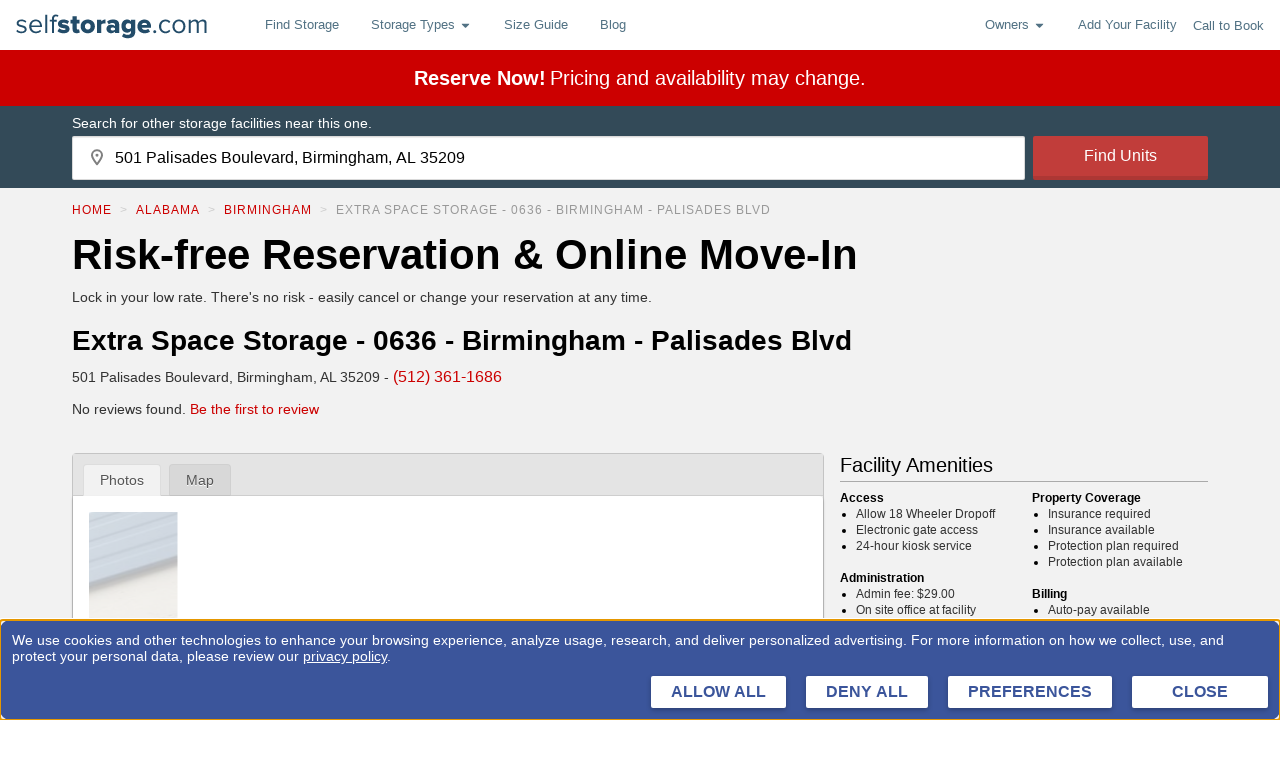

--- FILE ---
content_type: text/html; charset=utf-8
request_url: https://www.selfstorage.com/self-storage/alabama/birmingham/extra-space-storage-0636-birmingham-palisades-blvd-217047/
body_size: 72940
content:
<!DOCTYPE html>
		<html lang="en" xmlns:fb="http://ogp.me/ns/fb#">
		<head>
			<script src="https://privacyconsentmgmt.storable.com/cq_Storable/prod/Bootstrap.js"></script>
			<meta charset="utf-8"/>
			<meta name="viewport" content="width=device-width, initial-scale=1, maximum-scale=5"/>
			
			<link rel="preconnect" href="https://ssdc-gateway.selfstorage.com">
			<link rel="preconnect" href="//static.selfstorage.com">
			<link rel="preconnect" href="//cdnjs.cloudflare.com">
			<link rel="preconnect" href="//www.google-analytics.com">
			<link rel="preconnect" href="//www.googletagmanager.com">
			<link rel="preconnect" href="//stats.g.doubleclick.net">
			<link rel="preconnect" href="//connect.facebook.net">
			<link rel="preconnect" href="//www.googleadservices.com">
			<link rel="preload" href="https://static.selfstorage.com/assets/2e32601b566afaf3004c2cdf523169a7f835f1c7/FacilityPage.js" as="script"><link rel="preload" href="https://static.selfstorage.com/assets/2e32601b566afaf3004c2cdf523169a7f835f1c7/selfstorage.js" as="script">
			<title data-react-helmet="true">Extra Space Storage - 0636 - Birmingham - Palisades Blvd: Lowest Rates - SelfStorage.com</title>
			<meta data-react-helmet="true" name="description" content="View the lowest prices on storage units at Extra Space Storage - 0636 - Birmingham - Palisades Blvd on 501 Palisades Boulevard, Birmingham, AL 35209"/><meta data-react-helmet="true" property="og:title" content="Extra Space Storage - 0636 - Birmingham - Palisades Blvd: Lowest Rates - SelfStorage.com"/><meta data-react-helmet="true" property="og:description" content="View the lowest prices on storage units at Extra Space Storage - 0636 - Birmingham - Palisades Blvd on 501 Palisades Boulevard, Birmingham, AL 35209"/><meta data-react-helmet="true" property="og:url" content="https://www.selfstorage.com/self-storage/alabama/birmingham/extra-space-storage-0636-birmingham-palisades-blvd-217047/"/><meta data-react-helmet="true" property="og:type" content="website"/><meta data-react-helmet="true" property="og:image" content="https://static.selfstorage.com/assets/2e32601b566afaf3004c2cdf523169a7f835f1c7/images/logos/selfstorage-social-logo.png"/><meta data-react-helmet="true" property="og:site_name" content="http://SelfStorage.com"/><meta data-react-helmet="true" name="twitter:card" content="summary_large_image"/><meta data-react-helmet="true" name="twitter:site" content="@SelfStorageInc"/><meta data-react-helmet="true" name="twitter:title" content="Extra Space Storage - 0636 - Birmingham - Palisades Blvd: Lowest Rates - SelfStorage.com"/><meta data-react-helmet="true" name="twitter:description" content="View the lowest prices on storage units at Extra Space Storage - 0636 - Birmingham - Palisades Blvd on 501 Palisades Boulevard, Birmingham, AL 35209"/><meta data-react-helmet="true" name="twitter:image" content="https://static.selfstorage.com/assets/2e32601b566afaf3004c2cdf523169a7f835f1c7/images/logos/selfstorage-social-logo.png"/>
			<link data-react-helmet="true" rel="canonical" href="https://www.selfstorage.com/self-storage/alabama/birmingham/extra-space-storage-0636-birmingham-palisades-blvd-217047/"/><link data-react-helmet="true" rel="icon" href="https://static.selfstorage.com/assets/2e32601b566afaf3004c2cdf523169a7f835f1c7/images/favicon.ico"/><link data-react-helmet="true" rel="icon" href="https://static.selfstorage.com/assets/2e32601b566afaf3004c2cdf523169a7f835f1c7/images/logos/selfstorage-social-logo.png"/>
			<script data-react-helmet="true" type="application/ld+json">{"@context":"http://schema.org","@type":"SelfStorage","@id":"/self-storage/alabama/birmingham/extra-space-storage-0636-birmingham-palisades-blvd-217047/#","url":"/self-storage/alabama/birmingham/extra-space-storage-0636-birmingham-palisades-blvd-217047/","name":"Extra Space Storage - 0636 - Birmingham - Palisades Blvd","image":"https://images.selfstorage.com/small-compress/21704764cd75a3a6f4a.jpg","telephone":"(512) 361-1686","address":{"@type":"PostalAddress","streetAddress":"501 Palisades Boulevard","addressLocality":"Birmingham","addressRegion":"AL","postalCode":"35209"},"openingHours":["Su ---","Mo 09:30:00-18:00:00","Tu 09:30:00-18:00:00","We ---","Th 09:30:00-18:00:00","Fr 09:30:00-18:00:00","Sa 09:00:00-17:30:00"]}</script><script data-react-helmet="true" type="application/ld+json">{"@context":"http://schema.org","@type":"BreadcrumbList","itemListElement":[{"@type":"ListItem","position":1,"item":{"@id":"/self-storage/","name":"Home"}},{"@type":"ListItem","position":2,"item":{"@id":"","name":"Alabama"}},{"@type":"ListItem","position":3,"item":{"@id":"","name":"Birmingham"}},{"@type":"ListItem","position":4,"item":{"@id":"/self-storage/alabama/birmingham/extra-space-storage-0636-birmingham-palisades-blvd-217047/","name":"Extra Space Storage - 0636 - Birmingham - Palisades Blvd"}}]}</script>
			<style data-href="https://static.selfstorage.com/assets/2e32601b566afaf3004c2cdf523169a7f835f1c7/selfstorage.css">.ss-type{font-family:-apple-system,BlinkMacSystemFont,Segoe UI,Roboto,Oxygen,Ubuntu,Cantarell,Fira Sans,Droid Sans,Helvetica Neue,Arial,sans-serif;font-size:16px;line-height:24px;font-weight:400;margin:0 0 8px;color:#333}.ss-type-mega{font-size:32px;line-height:35px;font-weight:600;color:#000}@media screen and (min-width:1023px){.ss-type-mega{font-size:42px;line-height:45px}}.ss-type-megaMobile{font-size:32px;font-weight:700;color:#000;line-height:34px}.ss-type-large{font-size:28px;line-height:32px;font-weight:600;color:#000}.ss-type-xlarge{font-size:40px;line-height:44px;font-weight:600;color:#000}.ss-type-mediumLarge{font-size:24px}.ss-type-medium,.ss-type-mediumLarge{line-height:24px;font-weight:600;color:#000}.ss-type-medium{font-size:20px}.ss-type-standardMedium{font-size:18px;line-height:24px;font-weight:600;color:#000}.ss-type-smallMedium{font-size:14px}.ss-type-small,.ss-type-smallMedium{line-height:20px;font-weight:600;color:#000}.ss-type-small{font-size:16px}.ss-type-tiny{font-size:12px}.ss-type-tiny,.ss-type-xsmall{line-height:16px;font-weight:600;color:#000}.ss-type-xsmall{font-size:10px}.ss-type-weight-extraBold{font-weight:700}.ss-type-weight-bold{font-weight:600}.ss-type-weight-medium{font-weight:500}.ss-type-weight-standard{font-weight:400}.ss-type-weight-light{font-weight:300}.ss-type-weight-extraLight{font-weight:200}.ss-type-black{color:#000}.ss-type-red{color:#c00}.ss-type-white{color:#fff}.ss-type-green,.ss-type-greenHero{color:green}.ss-type-promoGreen{color:#0f440f}.ss-type-blue{color:#527284}.ss-type-secondaryBlue{color:#234c69}.ss-type-lightGray{color:#ddd}.ss-type-gray{color:#666}.ss-type-darkGray{color:#333}.ss-type-placeholderGray{color:#929292}.ss-type-orange{color:#f98605}.ss-type-priceBlue{color:#146fb4}.ss-type-last{margin-bottom:0}.ss-type-strike{text-decoration:line-through}ol.ss-type,ul.ss-type{padding-left:16px;margin-left:32px;margin-bottom:8px}ol.ss-type>.ss-type,ul.ss-type>.ss-type{margin-bottom:0}ul.ss-type{list-style:disc}ol.ss-type{list-style:decimal}.ss-type-text-align-center{text-align:center}@keyframes spin{to{transform:rotate(1turn)}}.ss-spinner .spinner-content{text-align:center}.ss-spinner .spinner-animation{position:relative;width:60px;height:60px;margin:8px auto;animation:spin 1s steps(8) infinite}.ss-spinner .spinner-animation>div{overflow:hidden;text-indent:-150px}.ss-spinner .spinner-animation:after,.ss-spinner .spinner-animation:before,.ss-spinner .spinner-animation>div:after,.ss-spinner .spinner-animation>div:before{content:"";position:absolute;top:0;left:27px;width:6px;height:20px;border-radius:3px;background:#422827;box-shadow:0 40px #422827;transform-origin:50% 30px}.ss-spinner .spinner-animation:before{background:#c00}.ss-spinner .spinner-animation:after{transform:rotate(-45deg);background:#ff2115}.ss-spinner .spinner-animation>div:before{transform:rotate(-90deg);background:#de372e}.ss-spinner .spinner-animation>div:after{transform:rotate(-135deg);background:#763936}.loading-mask{position:fixed;top:0;left:0;width:100%;height:100%;background:rgba(0,0,0,.65);z-index:9000;display:flex;justify-content:center;align-items:center}.loading-mask.relative{position:absolute}.loading-mask .spinner-message{color:#fff}.page-loading{height:calc(100vh - 50px);display:flex;justify-content:center;align-items:center}.tracking-pixel{display:block;height:0}.page{overflow:auto;padding-top:16px}body.landing-page .page{padding-top:0}body.marketing-page .site-footer{display:none}.page-container{width:100%;max-width:1200px;margin:0 auto;padding:0 16px}@media screen and (min-width:1023px){.page-container{padding:0 32px}}.page-container.flush{padding:0}@media print,screen and (min-width:576px){.page-container.gutter-medium{padding:0 32px}}@media print,screen and (min-width:767px){.page-container.gutter-large{padding:0 32px}}@media screen and (min-width:1023px){.page-container.gutter-xlarge{padding:0 32px}}.page-section{margin-bottom:32px}.page-row{margin:0 -8px;display:flex;flex-wrap:wrap;flex-grow:0;flex-shrink:0;align-items:normal}.page-row.reverse{flex-direction:row-reverse}.page-row.align-center{align-items:center}.page-row.align-start{align-items:flex-start}.page-row.align-end{align-items:flex-end}.page-column{padding:0 8px;width:100%;flex:0 0 100%;max-width:100%}@media print,screen and (min-width:576px){.page-column.md-1{flex:0 0 8.3333333333%;max-width:8.3333333333%}}@media print,screen and (min-width:576px){.page-column.md-2{flex:0 0 16.6666666667%;max-width:16.6666666667%}}@media print,screen and (min-width:576px){.page-column.md-3{flex:0 0 25%;max-width:25%}}@media print,screen and (min-width:576px){.page-column.md-4{flex:0 0 33.3333333333%;max-width:33.3333333333%}}@media print,screen and (min-width:576px){.page-column.md-5{flex:0 0 41.6666666667%;max-width:41.6666666667%}}@media print,screen and (min-width:576px){.page-column.md-6{flex:0 0 50%;max-width:50%}}@media print,screen and (min-width:576px){.page-column.md-7{flex:0 0 58.3333333333%;max-width:58.3333333333%}}@media print,screen and (min-width:576px){.page-column.md-8{flex:0 0 66.6666666667%;max-width:66.6666666667%}}@media print,screen and (min-width:576px){.page-column.md-9{flex:0 0 75%;max-width:75%}}@media print,screen and (min-width:576px){.page-column.md-10{flex:0 0 83.3333333333%;max-width:83.3333333333%}}@media print,screen and (min-width:576px){.page-column.md-11{flex:0 0 91.6666666667%;max-width:91.6666666667%}}@media print,screen and (min-width:576px){.page-column.md-12{flex:0 0 100%;max-width:100%}}@media print,screen and (min-width:767px){.page-column.lg-1{flex:0 0 8.3333333333%;max-width:8.3333333333%}}@media print,screen and (min-width:767px){.page-column.lg-2{flex:0 0 16.6666666667%;max-width:16.6666666667%}}@media print,screen and (min-width:767px){.page-column.lg-3{flex:0 0 25%;max-width:25%}}@media print,screen and (min-width:767px){.page-column.lg-4{flex:0 0 33.3333333333%;max-width:33.3333333333%}}@media print,screen and (min-width:767px){.page-column.lg-5{flex:0 0 41.6666666667%;max-width:41.6666666667%}}@media print,screen and (min-width:767px){.page-column.lg-6{flex:0 0 50%;max-width:50%}}@media print,screen and (min-width:767px){.page-column.lg-7{flex:0 0 58.3333333333%;max-width:58.3333333333%}}@media print,screen and (min-width:767px){.page-column.lg-8{flex:0 0 66.6666666667%;max-width:66.6666666667%}}@media print,screen and (min-width:767px){.page-column.lg-9{flex:0 0 75%;max-width:75%}}@media print,screen and (min-width:767px){.page-column.lg-10{flex:0 0 83.3333333333%;max-width:83.3333333333%}}@media print,screen and (min-width:767px){.page-column.lg-11{flex:0 0 91.6666666667%;max-width:91.6666666667%}}@media print,screen and (min-width:767px){.page-column.lg-12{flex:0 0 100%;max-width:100%}}@media screen and (min-width:1023px){.page-column.xlg-1{flex:0 0 8.3333333333%;max-width:8.3333333333%}}@media screen and (min-width:1023px){.page-column.xlg-2{flex:0 0 16.6666666667%;max-width:16.6666666667%}}@media screen and (min-width:1023px){.page-column.xlg-3{flex:0 0 25%;max-width:25%}}@media screen and (min-width:1023px){.page-column.xlg-4{flex:0 0 33.3333333333%;max-width:33.3333333333%}}@media screen and (min-width:1023px){.page-column.xlg-5{flex:0 0 41.6666666667%;max-width:41.6666666667%}}@media screen and (min-width:1023px){.page-column.xlg-6{flex:0 0 50%;max-width:50%}}@media screen and (min-width:1023px){.page-column.xlg-7{flex:0 0 58.3333333333%;max-width:58.3333333333%}}@media screen and (min-width:1023px){.page-column.xlg-8{flex:0 0 66.6666666667%;max-width:66.6666666667%}}@media screen and (min-width:1023px){.page-column.xlg-9{flex:0 0 75%;max-width:75%}}@media screen and (min-width:1023px){.page-column.xlg-10{flex:0 0 83.3333333333%;max-width:83.3333333333%}}@media screen and (min-width:1023px){.page-column.xlg-11{flex:0 0 91.6666666667%;max-width:91.6666666667%}}@media screen and (min-width:1023px){.page-column.xlg-12{flex:0 0 100%;max-width:100%}}.page-group{margin-bottom:16px}.page-group>.ss-type:last-child{margin-bottom:0}.ss-link{color:#527284;text-decoration:none;text-align:left;cursor:pointer}.ss-link.ss-link-secondary{color:#c00}.ss-link.ss-link-tertiary{color:#fff}.ss-link.ss-link-quaternary{color:#146fb4}.ss-link.ss-link-underline{text-decoration:underline}.ss-button{font-size:16px;font-weight:500;display:inline-block;-webkit-font-smoothing:antialiased;white-space:nowrap;border-radius:2px;border-bottom:4px solid;border-color:#ad3734;transition-duration:.25s;transition-property:background-color,border-color,color;transition-timing-function:ease-in-out;padding:12px 24px;text-decoration:none}.ss-button-primary{color:#fff;background-color:#c13d3a}.ss-button-primary.active,.ss-button-primary:active,.ss-button-primary:focus,.ss-button-primary:hover{background-color:#da4340;border-bottom-color:#c13d3a}.ss-button-secondary{color:#fff;background-color:#5c8ca2;border-color:#537e92}.ss-button-secondary.active,.ss-button-secondary:active,.ss-button-secondary:focus,.ss-button-secondary:hover{background-color:#71aeca;border-bottom-color:#5c8ca2}.ss-button-full{width:100%;text-align:center}.ss-button-tertiary{color:#c00;background-color:#fff;border-color:#f2f2f2}.ss-button-centered{text-align:center}.click-to-call{display:inline-flex;align-items:center}.click-to-call .phone{fill:#c00;margin-right:4px;width:12px;height:12px}.site-header .navbar{background-color:#fff}.site-header .navbar:after{content:"";display:block;clear:both}.site-header .page-container{max-width:none;padding:0 16px}.site-header .menu-item{position:relative;font-size:13px}.site-header .logo-link{display:flex;align-items:center;height:50px;float:left}.site-header .logo-link .logo{width:117px;height:17px;fill:#527284;display:inline-block}@media print,screen and (min-width:767px){.site-header .logo-link .logo{width:217px;height:31px}}.site-header .nav-right{height:50px;float:right;display:flex;align-items:center}.site-header .nav-right .menu-item{display:none}@media screen and (min-width:900px){.site-header .nav-right .menu-item{display:block}}.site-header .click-to-call{font-size:12px;margin-right:8px;color:#527284}@media screen and (min-width:900px){.site-header .click-to-call{font-size:13px;margin-right:0}}.site-header .click-to-call .phone{fill:#527284;margin-right:4px}.site-header .nav-button{border:1px solid #ddd;width:44px;height:34px;border-radius:4px;position:relative}@media screen and (min-width:900px){.site-header .nav-button{display:none}}.site-header .nav-button .icon-bars{position:absolute;top:15px;left:10px;width:22px;height:2px;background-color:#888;border-radius:1px}.site-header .nav-button .icon-bars:after,.site-header .nav-button .icon-bars:before{content:"";position:absolute;left:0;width:100%;height:100%;background-color:#888;border-radius:1px;transition:background-color .15s ease-out}.site-header .nav-button .icon-bars:before{top:-6px;transition:all .25s ease-out}.site-header .nav-button .icon-bars:after{top:6px;transition:all .25s ease-out}.site-header .nav-button:has(#menu-toggle-button:checked) .icon-bars{background-color:transparent;transition:background-color .15s ease-out}.site-header .nav-button:has(#menu-toggle-button:checked) .icon-bars:before{top:0;transform:rotate(45deg);transition:all .25s ease-out}.site-header .nav-button:has(#menu-toggle-button:checked) .icon-bars:after{top:0;transform:rotate(-45deg);transition:all .25s ease-out}.site-header .nav-menu{clear:both;position:relative;margin:0 -16px}.site-header .nav-menu:before{content:"";position:absolute;top:0;left:0;width:100%;border-top:1px solid #e7e7e7}@media print,screen and (min-width:767px){.site-header .nav-menu:before{display:none}}@media print,screen and (min-width:767px){.site-header .nav-menu{margin:0;height:50px!important;float:left;display:flex;clear:none;padding:0 16px;overflow:visible!important}}@media print,screen and (min-width:767px){.site-header .menu-list{display:flex;padding:0}}.site-header .menu-link{display:block;padding:13px 16px}@media print,screen and (min-width:767px){.site-header .menu-link{line-height:50px;padding:0 16px}}.site-header .dropdown-menu{z-index:6000;display:none}.site-header .dropdown-menu.showing{display:block}.site-header .dropdown-menu .menu-item{background-color:#f2f2f2;border-bottom:1px solid #ddd;position:relative;font-size:13px}.site-header .dropdown-menu .menu-item:last-child{border-bottom:none;border-radius:0 0 4px 4px}@media screen and (max-width:766px){.site-header .dropdown-menu .menu-item:first-child{border-top:1px solid #ddd}}@media print,screen and (min-width:767px){.site-header .dropdown-menu{display:none;position:absolute;top:100%;left:0;background-color:#e4e4e4;border-radius:0 0 4px 4px;box-shadow:0 6px 12px rgba(0,0,0,.175)}}.site-header .dropdown-menu .menu-link{padding:8px 16px}@media print,screen and (min-width:767px){.site-header .dropdown-menu .menu-link{display:block;white-space:nowrap;line-height:30px;padding:4px 16px}.site-header .dropdown-menu .menu-link:hover{background-color:rgba(0,0,0,.1)}}.site-header .dropdown-toggle{display:flex;align-items:center;width:100%;color:#527284;fill:#527284;transition:background-color .25s}@media print,screen and (min-width:767px){.site-header .dropdown-toggle.open{transition-duration:0ms;background-color:rgba(0,0,0,.1)}}.site-header .dropdown-toggle .dropdown{margin-left:4px;align-self:center}@media screen and (max-width:900px){.site-header:not(:has(#menu-toggle-button:checked)) .nav-menu{display:none}}.states-list{margin:0;padding:0}@media screen and (min-width:1023px){.states-list{max-width:253px}}.states-list .state-button{padding:4px}.states-list .state{display:inline-block;margin:0 4px 4px 0}.site-footer{border-top:3px solid #f2f2f2;padding:32px 0;color:#527284}@media print,screen and (min-width:767px){.site-footer{text-align:left}}.site-footer .top-cities-row{border-bottom:1px solid #ddd;margin-bottom:32px}.site-footer .top-cities-row .top-cities-col{border-bottom:1px solid #ddd;margin-bottom:16px}@media print,screen and (min-width:767px){.site-footer .top-cities-row .top-cities-col{border-bottom:none;margin-bottom:0}}.site-footer .top-cities-row .top-cities-links{-moz-column-gap:16px;column-gap:16px;-moz-column-count:2;column-count:2}@media print,screen and (min-width:767px){.site-footer .top-cities-row .top-cities-links{-moz-column-count:4;column-count:4}}@media print,screen and (min-width:576px){.site-footer .storage-links{-moz-column-count:2;column-count:2}}@media print,screen and (min-width:767px){.site-footer .storage-links{-moz-column-count:1;column-count:1}}.site-footer .logo{height:21px;width:167px;fill:#527284;margin-bottom:8px}@media print,screen and (min-width:767px){.site-footer .logo{width:217px;height:31px}}.site-footer .social-media-links{display:flex;margin:16px 0}@media print,screen and (min-width:767px){.site-footer .social-media-links{justify-content:flex-start}}.site-footer .social-icon{margin:0 4px;width:30px;height:30px;display:flex;align-items:center;justify-content:center;fill:#fff;border-radius:2px;background-color:#527284}.site-footer .social-icon .svg{width:16px;height:16px}.site-footer .social-icon:last-of-type{margin-right:16px}.site-footer .footer-links{padding:0;margin-top:8px;margin-left:0}@media print,screen and (min-width:767px){.site-footer .footer-links{margin:0}}.site-footer .footer-links .footer-link{margin:0 0 8px}html{font-family:sans-serif;line-height:1.15;-ms-text-size-adjust:100%;-webkit-text-size-adjust:100%}a,abbr,acronym,address,article,audio,blockquote,body,canvas,caption,center,code,dd,div,dl,dt,embed,fieldset,footer,form,h1,h2,h3,h4,h5,h6,header,html,iframe,img,label,legend,li,menu,nav,ol,output,p,pre,section,small,span,strike,sub,sup,table,tbody,td,tfoot,th,thead,tr,tt,ul,video{margin:0;padding:0;border:0;font-size:100%;font:inherit;vertical-align:baseline}footer,header,hgroup,menu,nav,section{display:block}body{line-height:1}ol,ul{list-style:none}table{border-collapse:collapse;border-spacing:0}button{-webkit-appearance:none;-moz-appearance:none;appearance:none;border:0;margin:0;background-color:transparent;outline:none;cursor:pointer;padding:0;font:inherit;color:inherit}img{max-width:100%}.segment-click-debug{position:absolute}.segment-click-debug .proxy{position:absolute;top:0;left:0;width:100%;height:100%;background-color:transparent;outline:none;border:1px dashed #333}.segment-click-debug.alert .proxy{border-color:red;border-width:2px}.segment-click-debug.modal{z-index:9001}.segment-click-debug .debug-info{display:none;position:absolute;top:100%;left:0;background-color:#000;color:#fff;font-size:12px;padding:16px;border:1px solid #f2f2f2;white-space:nowrap;margin-top:1px;pointer-events:none}.segment-click-debug:hover{z-index:99999}.segment-click-debug:hover .debug-info{display:block}html{box-sizing:border-box;font-family:-apple-system,BlinkMacSystemFont,Segoe UI,Roboto,Oxygen,Ubuntu,Cantarell,Fira Sans,Droid Sans,Helvetica Neue,Arial,sans-serif}body{background-color:#fff}body.no-scroll{overflow:hidden}body .hidden,body.no-footer .site-footer{display:none}*,:after,:before{box-sizing:inherit}.visually-hidden{position:absolute!important;height:1px;width:1px;overflow:hidden;clip:rect(1px 1px 1px 1px);clip:rect(1px,1px,1px,1px)}@media print,screen and (min-width:767px){.hide-on-desktop{display:none}}/*# sourceMappingURL=selfstorage.css.map*/</style><style data-href="https://static.selfstorage.com/assets/2e32601b566afaf3004c2cdf523169a7f835f1c7/FacilityPage.css">.icon-dropdown{display:flex;justify-content:space-between;background-color:#fff;height:44px;padding:16px;border:2px solid #ddd;border-radius:4px;box-shadow:inset 0 1px 1px rgba(0,0,0,.075);align-items:center;position:relative;cursor:pointer}.icon-dropdown .storage-icon{width:16px;height:16px}.icon-dropdown .label{display:flex;gap:8px;align-items:center;margin-right:16px}.icon-dropdown .selected{color:#2674a6}.icon-dropdown .options{display:none;position:absolute;top:100%;left:-1px;margin-top:-1px;width:100%;background-color:#fff;box-shadow:1px 1px 6px rgba(0,0,0,.15);z-index:1}.icon-dropdown .dropdown-item{border-bottom:1px solid #e4e4e4}.icon-dropdown .dropdown-item:last-child{border-bottom:0}.icon-dropdown .dropdown-option{display:flex;align-items:center;justify-content:space-between;width:100%;text-align:left;padding:10px}.icon-dropdown .dropdown-option:hover{background-color:#e4e4e4}.icon-dropdown.open .options{display:block}.ss-input{border:1px solid rgba(0,0,0,.15);background-color:#fff;height:44px;padding:0 8px;font-size:16px;border-radius:2px;box-shadow:inset 0 1px 1px rgba(0,0,0,.075);-webkit-appearance:none}.ss-input:focus{outline:none}.ss-input::-moz-placeholder{color:#999;opacity:1}.ss-input::placeholder{color:#999;opacity:1}.ss-label-text{display:block;font-size:14px;line-height:16px;margin-bottom:4px}.ss-label .help-text{margin:4px 0 0;font-size:12px;line-height:16px;color:#999}.ss-label .required{color:#c00}.ss-label .error-message{display:block;margin:4px 0 0;font-size:12px;line-height:16px;color:#d9534f}.ss-label.error .ss-input{border-color:#d9534f;background-image:url("data:image/svg+xml;charset=utf8,%3Csvg xmlns='http://www.w3.org/2000/svg' fill='%23d9534f' viewBox='-2 -2 7 7'%3E%3Cpath stroke='%23d9534f' d='M0 0l3 3m0-3L0 3'/%3E%3Ccircle r='.5'/%3E%3Ccircle cx='3' r='.5'/%3E%3Ccircle cy='3' r='.5'/%3E%3Ccircle cx='3' cy='3' r='.5'/%3E%3C/svg%3E");background-repeat:no-repeat;background-position:center right 8px;background-size:20px}.ss-label.error .ss-label-text{color:#d9534f}.ss-label.success .ss-input{border-color:#7aa94c;background-image:url("data:image/svg+xml;charset=utf8,%3Csvg xmlns='http://www.w3.org/2000/svg' viewBox='0 0 8 8'%3E%3Cpath fill='%235cb85c' d='M2.3 6.73L.6 4.53c-.4-1.04.46-1.4 1.1-.8l1.1 1.4 3.4-3.8c.6-.63 1.6-.27 1.2.7l-4 4.6c-.43.5-.8.4-1.1.1z'/%3E%3C/svg%3E");background-repeat:no-repeat;background-position:center right 8px;background-size:20px}.ss-label.success .ss-label-text{color:#7aa94c}.use-your-location{display:flex;gap:4px;border-bottom:1px solid #ccc;border-right:1px solid #ddd;border-left:1px solid #ddd}.use-your-location .ss-type{font-size:12px;font-style:normal;font-weight:700;line-height:15px}.use-your-location .text{margin:8px 4px 4px 40px;color:#000}.use-your-location svg{top:8px!important}.error-message{display:flex;align-items:center;background-color:#ffe4e4;border:1px solid #c00;border-radius:4px;padding:8px 16px;margin:4px 0;gap:8px;box-sizing:border-box}@media print,screen and (min-width:767px){.error-message{width:calc(100% + 180px)}}.error-message .alert-icon{width:14px;height:14px}.error-message .ss-type{color:#c00;font-size:14px;font-style:normal;font-weight:400;line-height:15px}.pac-icon{margin-left:13px}.pac-container{box-shadow:none;border-right:1px solid #ddd;border-left:1px solid #ddd;transform:translateY(-2px);border-bottom:2px solid #ddd}.search-box{display:flex;position:relative;flex-direction:column}@media print,screen and (min-width:767px){.search-box{flex-direction:row}}.search-box .ss-label-text{position:absolute!important;height:1px;width:1px;overflow:hidden;clip:rect(1px 1px 1px 1px);clip:rect(1px,1px,1px,1px)}.search-box .search-button{flex-grow:1;flex-shrink:0;max-height:44px;margin-top:4px}@media print,screen and (min-width:767px){.search-box .search-button{margin-top:0}}.search-box .location-input-wrapper{display:block;flex-grow:10;position:relative}@media print,screen and (min-width:767px){.search-box .location-input-wrapper{margin-right:8px;flex-basis:250px}}.search-box .location-input{width:100%;padding-left:24px}.search-box .marker{position:absolute;fill:#999;left:4px;top:0;height:100%;width:20px;pointer-events:none;z-index:1}.search-box .use-your-location{min-width:200px;border-top:1px solid #ccc;margin-top:-2px;padding:0 4px 4px;position:absolute;background-color:#fff;width:100%;top:100%;left:0;line-height:24px;z-index:8000;text-align:left;display:flex;align-items:center}.search-box .use-your-location .svg{margin-right:8px}.icon-search-box .location-input{padding-left:42px}.icon-search-box svg{position:absolute;z-index:1;left:17px;top:13px}.using-browser-location .pac-container{padding-top:32px;min-width:200px}.search-hero .hero-form-content button{border-radius:3px!important}.sticky-search{background-color:#334a58;padding:8px 0;width:100%}.sticky-search .search-text{margin-bottom:4px;font-size:12px;line-height:18px}@media print,screen and (min-width:767px){.sticky-search .search-text{font-size:14px}}.sticky-search .search-button{padding-left:16px;padding-right:16px}.sticky .sticky-search{position:fixed;top:0;left:0;width:100%;z-index:8000}.sticky-search.hidden{position:fixed;width:100%;top:0;left:0;transform:translateY(-100%);transition:transform .25s,visibility 0ms .25s;visibility:hidden}.sticky .sticky-search.hidden{visibility:visible;transform:translateY(0);transition:transform .25s,visibility 0ms}.sticky-search.horizontal{background-color:#234c69;padding:16px}.sticky-search.horizontal .title{margin-bottom:4px}@media print,screen and (min-width:767px){.sticky-search.horizontal{padding:16px 32px}.sticky-search.horizontal .page-container{display:grid;grid-template-columns:1fr 1fr;align-items:center}.sticky-search.horizontal .location-input,.sticky-search.horizontal .search-box{width:100%}}.sticky-search.callToBook .call-container{display:flex;height:44px;margin-top:-16px;padding-top:18px}.sticky-search.callToBook .call-container p{margin-right:8px}.sticky-search.callToBook .click-to-call{color:#fff}.sticky-search.callToBook .phone{fill:#fff;width:16px;height:16px;margin-right:8px}@media print,screen and (min-width:767px){.sticky-search.callToBook .page-container{display:grid;grid-template-columns:1fr 1fr auto;align-items:center}.sticky-search.callToBook .call-container{margin-top:0;margin-left:24px;height:unset;padding-top:unset}}.ss-breadcrumbs{font-size:12px;letter-spacing:1px}.ss-breadcrumbs .ss-breadcrumb{text-transform:uppercase;display:inline-block}.ss-breadcrumbs .ss-type{font-size:inherit;line-height:inherit}.ss-breadcrumbs .ss-type:not(.ss-type-white){color:#999}.ss-breadcrumbs .ss-breadcrumb+.ss-breadcrumb:before{content:">";color:#ccc;padding:0 8px}.legacy-card{background-color:#fff;border-radius:4px;overflow:hidden;border:1px solid rgba(0,0,0,.175);box-shadow:0 8px 6px -6px rgba(0,0,0,.28);margin-bottom:16px}.legacy-card .card-header{padding:16px;background-color:#e0e0e0;text-align:center;border-bottom:1px solid rgba(0,0,0,.175)}.legacy-card .card-content{padding:16px}.legacy-card .card-title{font-weight:700;font-size:18px;line-height:19px;border-bottom:1px solid #c00;padding-bottom:8px;margin-bottom:16px}.arrow.down path{fill:#2c9a00}.arrow.up{transform:rotate(180deg)}.arrow.up path{fill:#c00}.chevron.up{transform:rotate(-90deg)}.chevron.down{transform:rotate(90deg)}.chevron.left{transform:rotate(180deg)}.chevron-down.reverse{transform:rotate(180deg)}.star-rating .star{width:16px;height:16px;fill:#c00;margin-right:2px}@media print,screen and (min-width:767px){.facility-rating{display:flex;align-items:center}}.facility-rating .hidden{display:none}.facility-rating .star-rating{margin-bottom:4px}@media print,screen and (min-width:767px){.facility-rating .star-rating{display:inline-block;margin-right:8px;margin-bottom:0}}.legacy-popover{pointer-events:none;position:absolute;bottom:100%;left:50%;transform:translateX(-50%);max-width:276px;min-width:450px;z-index:8000;background-color:#fff;box-shadow:0 5px 10px rgba(0,0,0,.2);border:1px solid #80a4c4;margin-bottom:10px}.legacy-popover:after,.legacy-popover:before{content:"";width:0;height:0;position:absolute;bottom:-11px;left:50%;border-color:#2674a6 transparent transparent;border-style:solid;border-width:11px 11px 0;margin-left:-11px}.legacy-popover:after{border-color:#fff transparent transparent;border-width:10px 10px 0;margin-left:-10px;bottom:-10px}.legacy-popover.bottom{bottom:auto;top:100%;margin-top:16px}.legacy-popover.bottom:before{border-top-width:0;border-bottom-width:11px;top:-11px;border-bottom-color:#80a4c4}.legacy-popover.bottom:after{top:-10px;border-bottom-color:#80a4c4;border-bottom-width:10px;border-top-width:0}.legacy-popover .popover-title{background-color:#80a4c4;border-radius:0;color:#fff;font-weight:700;white-space:nowrap;overflow:hidden;text-overflow:ellipsis;padding:8px 16px;font-size:16px}.legacy-popover .popover-content{padding:8px 16px}.review-excerpt-popover .facility-review-popover{display:flex;align-items:center;color:#000}.review-excerpt-popover .facility-review-popover .details .star-rating{margin-right:0}.review-excerpt-popover .details{flex-shrink:0;width:110px;text-align:center}.review-excerpt-popover .nickname{font-weight:700;font-size:14px;margin-bottom:4px}.review-excerpt-popover .message{position:relative;background-color:#f3f3f3;padding:16px 10px;margin-left:16px;border-radius:20px;width:100%;font-weight:400;font-size:14px;line-height:20px}.review-excerpt-popover .message:before{position:absolute;top:50%;right:100%;width:0;height:0;content:"";border-right:10px solid #f3f3f3;border-bottom:10px solid transparent;border-top:10px solid transparent;transform:translateY(-50%)}.review-excerpt{position:relative}.review-excerpt,.review-excerpt .excerpt{vertical-align:top;font-size:11px;line-height:16px}.review-excerpt .excerpt{margin:0;display:inline-block;color:#aaa;quotes:"“" "”" "‘" "’"}.review-excerpt .excerpt:before{content:open-quote}.review-excerpt .excerpt:after{content:close-quote}.review-excerpt .full-review-link{vertical-align:top;position:relative;display:inline-block;font-size:11px;line-height:16px;color:#146fb4;font-weight:700}.review-excerpt .full-review-link:before{content:"- ";color:#aaa}.oon-facility-card{display:flex;min-height:80px;margin-bottom:10px;background-color:#fff;border:1px solid #ddd;border-top-left-radius:4px;border-top-right-radius:4px}.oon-facility-card .facility-details{min-height:80px;overflow:hidden;flex:1 1 50%;padding:8px 8px 8px 16px}.oon-facility-card .facility-name{color:#222;font-weight:700;text-overflow:ellipsis;white-space:nowrap;overflow:hidden;display:block;margin-bottom:4px}.oon-facility-card .facility-address,.oon-facility-card .facility-distance{color:#2674a6;font-size:12px;line-height:18px}.oon-facility-card .facility-distance{font-weight:700}.oon-facility-card .facility-units{flex:1 1 33.333%;justify-content:center;font-size:12px;line-height:14px;font-weight:700;padding:0 8px}.oon-facility-card .facility-reserve-button,.oon-facility-card .facility-units{min-height:80px;display:flex;align-items:center;text-align:center}.oon-facility-card .facility-reserve-button .ss-button{font-size:12px;margin-right:8px}@media print,screen and (min-width:767px){.oon-facility-card.responsive{box-shadow:0 8px 6px -6px rgba(0,0,0,.28)}.oon-facility-card.responsive .facility-details{padding:8px 12px}.oon-facility-card.responsive .facility-address,.oon-facility-card.responsive .facility-distance{display:inline}.oon-facility-card.responsive .facility-distance:before{content:" | "}.oon-facility-card.responsive .facility-units{font-size:16px;line-height:18px;padding:0 16px;border-left:1px solid #ddd;border-right:1px solid #ddd}.oon-facility-card.responsive .facility-reserve-button .ss-button{font-size:16px;margin:0 16px}}@media screen and (min-width:1023px){.oon-facility-card.responsive .facility-name{font-size:20px;line-height:22px}}.stacked-units .stacked-unit{display:flex;flex-flow:row nowrap;height:60px;border-bottom:1px solid #ddd;padding:0 16px;overflow:hidden}.stacked-units .unit-description{display:inline-flex;flex-direction:column;justify-content:center;max-width:63%;flex:1}.stacked-units .unit-size-type{font-size:14px;color:#333;margin-bottom:0}.stacked-units .unit-size-type .unit-size{font-weight:700;font-size:18px}.stacked-units .unit-promo{font-weight:400;overflow:hidden;white-space:nowrap;text-overflow:ellipsis;color:green}.stacked-units .unit-promo,.stacked-units .vehicle-accommodation{font-size:12px;line-height:18px}.stacked-units .unit-price{width:37%;display:flex;flex-direction:column;justify-content:center;align-items:flex-end}.stacked-units .effective-price{text-decoration:underline;margin-right:4px}.stacked-units .scarcity-price{display:flex;flex-direction:column;margin-right:4px;align-items:flex-end}.stacked-units .scarcity-price .effective-price{margin:0}.stacked-units .unit-price-link{color:#146fb4;display:inline-flex;align-items:center}.stacked-units .unit-amenities{display:none}.stacked-units .scarcity{color:rgba(121,118,118,.81)}.stacked-units .view-more-units{display:block;line-height:30px;font-size:12px;text-align:center}.stacked-units .out-of-range{font-size:10px;color:#636363;margin-bottom:8px}.stacked-units .view-anyway{font-size:12px;text-decoration:underline}.transition-fade-in-enter{opacity:.01;will-change:opacity}.transition-fade-in-enter.transition-fade-in-enter-active{transition:opacity .15s ease-out;opacity:1}.transition-fade-in-exit{opacity:1;will-change:opacity;pointer-events:none}.transition-fade-in-exit.transition-fade-in-exit-active{transition:opacity .15s ease-in-out;opacity:.01}.ss-tooltip.last{margin-top:0}.ss-tooltip .tooltip-trigger{font-size:14px;display:inline-flex;align-items:center;width:100%}.ss-tooltip .tooltip-content{background:#f2f2f2;box-shadow:0 0 10px rgba(0,0,0,.68);padding:16px;position:absolute;min-width:250px;max-width:560px;margin-bottom:10px;bottom:100%;left:50%;transform:translateX(-50%);width:100%}.ss-tooltip .tooltip-content:after{content:" ";width:0;height:0;position:absolute;left:50%;transform:translateX(-50%);bottom:-10px;border-left:10px solid transparent;border-right:10px solid transparent;border-top:10px solid #f2f2f2;display:block}.fee-tooltip p{text-align:left}.fee-tooltip ul{list-style:disc;margin-left:32px}.fee-tooltip .tooltip-content,.fee-tooltip span{display:flex;align-items:center}.fee-tooltip .tooltip-content{justify-content:center;border-radius:8px}.new-stacked-units{border-top:1px solid #f2f2f2}.new-stacked-units .unit-container{display:grid;grid-template-columns:1fr auto}.new-stacked-units .unit-container .unit-price{display:grid;text-align:end}.new-stacked-units .unit-container .unit-price>p{display:inline;justify-content:end}.new-stacked-units .unit-container .unit-price .scarcity{line-height:16px;align-self:center;justify-self:right}.new-stacked-units .unit-container .unit-price .fee-tooltip{display:flex;align-items:center}.new-stacked-units .unit-container .unit-price .tooltip-trigger{justify-content:end}.new-stacked-units .unit-container .unit-price .tooltip-content:after{content:" ";width:0;height:0;position:absolute;left:50%;transform:rotate(180deg);bottom:100%;border-left:10px solid transparent;border-right:10px solid transparent;border-top:10px solid #f2f2f2;display:block}.new-stacked-units .unit-container .unit-price .tooltip-content{transform:translate(-210px,100px);z-index:8000}.new-stacked-units .stacked-no-units{display:flex;align-items:center}.new-stacked-units .unit{display:flex;flex-direction:column;justify-content:center}.new-stacked-units .unit,.new-stacked-units .unit-promo{overflow:hidden;text-overflow:ellipsis;white-space:nowrap}.new-stacked-units .stacked-no-units,.new-stacked-units .unit-container{border-bottom:1px solid #f2f2f2;height:40px;padding:0 12px}.new-stacked-units .unit-container:hover{background-color:#f0f5fa}.icon-banner{border-radius:5px;display:flex;width:100%;padding:0 8px 0 0;border:1px solid}.icon-banner .icon{display:flex;align-items:center;justify-content:center;min-width:30px;min-height:30px}.icon-banner.orange{border-color:rgba(249,134,5,.5)}.icon-banner.orange .icon{background-color:#f98605}.icon-banner.green{border-color:green}.icon-banner.green .icon{background-color:green}.icon-banner .banner-text{margin-left:8px;margin-top:auto;margin-bottom:auto;text-align:left}.tooltip-banner{position:relative}.tooltip-banner.last{margin-bottom:8px}.tooltip-banner .tooltip-icon{position:absolute;right:4px;height:16px;width:16px}.tooltip-banner .icon-banner{padding-right:16px}.facility-card{clear:both;border-bottom:1px solid #d4d4d4;background-color:#fff;position:relative}.facility-card:last-child{border-bottom:0}.facility-card .facility-photo{position:relative;overflow:hidden;float:left;width:25%;flex-shrink:0;margin-right:8px}.facility-card .facility-photo .image-wrapper{width:100%;height:100%}.facility-card .facility-photo .facility-image{display:block;height:90px;width:auto;max-width:none;margin:0 auto}.facility-card .facility-details{flex:1;padding:8px}.facility-card .facility-name{overflow:hidden;text-overflow:ellipsis;white-space:nowrap}.facility-card .facility-link{color:#000;font-size:14px;line-height:18px}.facility-card .facility-address{color:#2674a6;font-size:12px;line-height:18px}.facility-card .facility-address .city:after{content:", "}.facility-card .facility-distance{display:block;color:#2674a6;font-weight:700;font-size:12px;line-height:18px;margin-bottom:4px}.facility-card .facility-phone{font-size:12px;margin-bottom:4px;margin-left:25%;margin-top:16px}@media print,screen and (min-width:767px){.facility-card .facility-phone{margin-left:0}}.facility-card .facility-reviews-rating{margin-bottom:8px;margin-left:25%}@media print,screen and (min-width:767px){.facility-card .facility-reviews-rating{margin-left:0}}.facility-card .facility-rating{display:flex;align-items:center}.facility-card .facility-rating .rating{display:none}.facility-card .facility-rating .rating-details{line-height:1}.facility-card .facility-rating .star-rating{margin:0 8px 0 0}.facility-card .facility-rating .star{display:inline-block;width:10px;height:10px;margin:0}.facility-card .facility-rating .review-count{font-size:12px}.facility-card .facility-rating .ss-link{text-decoration:underline}.facility-card .facility-lowest-price{display:none}.facility-card .starting-at-link{color:#2674a6;font-weight:700}.facility-card .stacked-units{border-top:1px solid #ddd}.facility-card .more-photos,.facility-card .open-now{display:none;position:absolute;bottom:0;background:rgba(33,34,33,.8);color:#fff;font-size:12px;line-height:32px;padding:0 8px}.facility-card .more-photos{width:100%;left:0;z-index:4}.facility-card .open-now{background:green;font-weight:700;right:0;z-index:5}.facility-card .facility-reviews{display:none}.facility-card .omi-photos-text{display:none;position:absolute;bottom:0;padding-left:12px;width:100%;background-image:linear-gradient(180deg,transparent,#000)}.facility-card .omi-more-photos,.facility-card .omi-open-now{font-weight:700;color:#fff;font-size:12px;line-height:32px}.facility-card .omi-more-photos:first-child,.facility-card .omi-open-now:first-child{margin-right:10px}.facility-card .omi-more-photos img,.facility-card .omi-open-now img{vertical-align:sub;margin-right:6px}.facility-card .omi-facility-address,.facility-card .omi-facility-distance{color:#929292}.facility-card .omi-phone-n-reviews{margin-left:25%}.facility-card .omi-phone-n-reviews .click-to-call{font-size:12px;line-height:24px;color:#527284;justify-content:center}.facility-card .omi-phone-n-reviews .phone,.facility-card .omi-phone-n-reviews .star{fill:#527284}.facility-card .omi-phone-n-reviews .ss-link{color:#527284}.facility-card .omi-stacked-units .view-more-units{color:#146fb4;text-decoration:underline}@media print,screen and (min-width:767px){.facility-card.responsive .facility-card-content{display:flex;flex-flow:row wrap;height:214px}.facility-card.responsive .facility-photo{height:100%;border-right:1px solid #ddd;margin-right:0}.facility-card.responsive .facility-photo img{height:100%}.facility-card.responsive .facility-details{position:relative;max-width:33%;margin-left:0;padding:8px 16px}.facility-card.responsive .facility-location{margin-bottom:4px}.facility-card.responsive .facility-link{font-size:20px;line-height:22px}.facility-card.responsive .facility-distance{display:inline}.facility-card.responsive .facility-distance:before{content:" | "}.facility-card.responsive .facility-rating{position:relative}.facility-card.responsive .stacked-units{border-top:none;border-left:1px solid #ddd;width:42%}.facility-card.responsive .more-photos,.facility-card.responsive .omi-photos-text,.facility-card.responsive .open-now{display:block}.facility-card.responsive .facility-reviews{display:block;position:absolute;bottom:4px;left:16px}.facility-card.responsive .facility-reviews .excerpt{width:144px;text-overflow:ellipsis;white-space:nowrap;overflow:hidden}.facility-card.responsive .omi-phone-n-reviews{position:absolute;bottom:13px;margin-left:0}.facility-card.responsive .omi-phone-n-reviews .click-to-call{font-size:16px;line-height:17px}.facility-card.responsive .omi-phone-n-reviews .review-count{font-size:14px}.facility-card.responsive .omi-phone-n-reviews .phone{width:14px;height:14px}}@media screen and (min-width:1200px){.facility-card.responsive .facility-reviews .excerpt{width:175px}}.facility-card.no-units .facility-card-content{display:flex}@media print,screen and (min-width:767px){.facility-card.no-units .facility-card-content{height:auto}}.facility-card.no-units .facility-photo{float:none;width:125px;max-height:145px;margin-right:0}.facility-card.no-units .facility-details{overflow:hidden}.facility-card.no-units .facility-image{height:100%;width:100%}.facility-card.no-units .facility-lowest-price{display:block;font-size:14px}@media print,screen and (min-width:767px){.facility-card.no-units .facility-link{font-size:16px}}.facility-card.no-units .more-photos,.facility-card.no-units .open-now{display:none}.facility-card .info-icon{margin-left:8px;height:14px}.facility-card .express-banner{margin-top:-20px;float:right;width:75%}@media print,screen and (min-width:767px){.facility-card .express-banner{margin-top:0;float:none;width:100%}}.nearby-facility-row{border-bottom:1px solid #ddd;position:relative;padding:8px 0;height:70px}@media print,screen and (min-width:576px){.nearby-facility-row .row-details{display:flex;justify-content:space-between;width:80%}}.nearby-facility-row .row-rating{display:flex;align-items:center}.nearby-facility-row .row-location{margin-bottom:4px;flex:1 1 20%}.nearby-facility-row .row-title{flex:1 1 50%;overflow:hidden}.nearby-facility-row .row-price{position:absolute;right:8px;bottom:8px}@media print,screen and (min-width:576px){.nearby-facility-row .row-price{bottom:32px}}.nearby-facility-row .row-price-link{color:#146fb4;text-decoration:underline}.nearby-facility-row .facility-link{color:#000;font-size:14px;line-height:16px;display:block;overflow:hidden;text-overflow:ellipsis;white-space:nowrap}.nearby-facility-row .star{width:10px;height:10px;margin:0}.nearby-facility-row .star-rating{margin:0 8px 0 0}.nearby-facility-row .review-count{font-size:12px}.new-facility-card{display:flex;flex-direction:column;width:100%;border-radius:4px;background-color:#fff;box-shadow:0 4px 4px 0 rgba(0,0,0,.15);position:relative}.new-facility-card:before{content:"";position:absolute;top:-2px;left:-2px;right:-2px;bottom:-2px;border:2px solid transparent;border-radius:4px;pointer-events:none}.new-facility-card.selected:before{border-color:#146fb4}.new-facility-card.miniCard{border-top:4px solid #146fb4}.new-facility-card .facility-head{display:grid;grid-template-columns:60px 1fr;gap:12px;padding:12px 12px 0;margin-bottom:4px}.new-facility-card .tooltip-content{z-index:99}.new-facility-card .facility-card-omi-banner.tooltip-banner{display:grid;margin:4px 12px 8px}@media screen and (min-width:992px){.new-facility-card .image-wrapper{position:relative}.new-facility-card .facility-card-omi-banner{position:absolute;bottom:16px;left:8px;z-index:2;width:280px;margin:0}.new-facility-card .facility-card-omi-banner.tooltip-banner{display:grid;margin:0}}.new-facility-card .icon-banner{background-color:#fff}.new-facility-card .facility-image{width:60px;height:60px;-o-object-fit:cover;object-fit:cover;border-radius:2px}.new-facility-card .facility-details{overflow:hidden;background-color:#fff;z-index:1}.new-facility-card .facility-name{font-size:18px;line-height:22px;font-weight:700;overflow:hidden;text-overflow:ellipsis;white-space:nowrap}.new-facility-card .facility-location{font-size:14px;line-height:14px}.new-facility-card .call-n-reviews{display:grid;grid-template-columns:1fr 1fr}.new-facility-card .click-to-call{font-size:14px;line-height:14px;color:#527284}.new-facility-card .click-to-call:hover{color:#146fb4}.new-facility-card .phone{fill:#527284;width:14px;height:14px}.new-facility-card .facility-rating{text-align:right;height:15px;justify-self:end;display:flex;flex-direction:row;flex-wrap:nowrap}.new-facility-card .star-rating{margin:0 6px 0 0}.new-facility-card .num-rating{line-height:14px;font-weight:700}.new-facility-card .num-rating:hover{color:#146fb4}.new-facility-card .compare-units{display:block;padding:12px;text-align:center}.new-facility-card .compare-units img{vertical-align:middle}.new-facility-card .compare-units:hover{background-color:#f0f5fa}.new-facility-card .close-bottom-map-card{width:36px;height:36px;background-color:#146fb4;position:absolute;top:-36px;right:0;display:flex;padding:10px;border-radius:4px 4px 0 0}.new-facility-card.bottomCard{height:auto;opacity:1}@media screen and (min-width:731px){.new-facility-card{max-width:343px}}@media screen and (min-width:992px){.new-facility-card:not(.new-facility-card.miniCard){padding:0;max-width:296px}.new-facility-card:not(.new-facility-card.miniCard) .facility-head{grid-template-columns:1fr;grid-template-rows:auto 1fr;padding:0}.new-facility-card:not(.new-facility-card.miniCard) .facility-image{width:100%;height:150px}.new-facility-card:not(.new-facility-card.miniCard) .facility-details{margin-top:-24px;border-radius:4px 4px 0 0;padding:8px 12px 6px;box-shadow:0 -4px 8px 0 rgba(0,0,0,.1)}}.loading-facility-card .facility-image,.loading-facility-card .facility-location,.loading-facility-card .facility-name,.loading-facility-card .facility-phone,.loading-facility-card .facility-rating,.loading-facility-card .unit,.loading-facility-card .unit-comparision,.loading-facility-card .unit-price{background-color:#ddd}.loading-facility-card .facility-head{margin-bottom:6px}.loading-facility-card .facility-name{width:90%;height:20px;margin-bottom:2px}.loading-facility-card .facility-name-details{display:flex}.loading-facility-card .facility-details-icon{font-size:18px;font-weight:700;line-height:22px;color:#ddd}.loading-facility-card .facility-location{width:70%;height:14px}.loading-facility-card .call-n-reviews{margin-top:8px}.loading-facility-card .facility-phone{width:50%;height:14px}.loading-facility-card .facility-rating{width:30%;height:12px}.loading-facility-card .unit-container{border:none;height:40px;grid-template-columns:1fr 1fr}.loading-facility-card .unit{width:100%;height:20px;align-self:center}.loading-facility-card .unit-price{width:50%;height:20px}.loading-facility-card .loading-stacked-units{border-top:1px solid #f2f2f2}@media screen and (min-width:731px){.loading-facility-card{min-width:343px}}@media screen and (min-width:992px){.loading-facility-card{min-width:296px}.loading-facility-card .loading-stacked-units{padding:0 12px}.loading-facility-card .facility-name-details{position:relative}.loading-facility-card .facility-details-icon{height:11px;width:100%;position:absolute;bottom:-6px;background-color:#ddd;-webkit-mask-image:url([data-uri]);mask-image:url([data-uri]);-webkit-mask-repeat:no-repeat;mask-repeat:no-repeat;-webkit-mask-size:6px 11px;mask-size:6px 11px;-webkit-mask-position:100% 0;mask-position:100% 0}}.transition-fade-in-enter{opacity:.01;will-change:opacity}.transition-fade-in-enter.transition-fade-in-enter-active{transition:opacity .15s ease-out;opacity:1}.transition-fade-in-exit{opacity:1;will-change:opacity;pointer-events:none}.transition-fade-in-exit.transition-fade-in-exit-active{transition:opacity .15s ease-in-out;opacity:.01}.ss-modal{position:fixed;z-index:9000;transform:translateZ(0);background:rgba(0,0,0,.5);overflow:auto;-webkit-overflow-scrolling:touch}.ss-modal,.ss-modal .modal-mask{width:100%;height:100%;top:0;left:0}.ss-modal .modal-mask{position:absolute;background-color:transparent;border:none;cursor:default}@media print,screen and (min-width:767px){.ss-modal .modal-outer{padding:75px 60px;width:100%;margin:auto}}.ss-modal .modal-content{width:100%;background:#fff;position:relative;margin:0 auto}@media screen and (max-width:766px){.ss-modal .modal-content{position:fixed;overflow-y:auto;-webkit-overflow-scrolling:touch;top:0;left:0;right:0;bottom:0}}@media print,screen and (min-width:767px){.ss-modal .modal-content{border-radius:4px;max-width:600px}.ss-modal .modal-content.wide{max-width:900px}}.ss-modal .modal-body{padding:16px}.ss-modal .modal-body.no-padding{padding:0}.ss-modal .modal-title{padding:16px;border-bottom:1px solid #e4e4e4}.ss-modal .modal-footer{padding:16px;border-top:1px solid #e4e4e4}.ss-modal .modal-footer.white,.ss-modal .modal-title.white{background:#fff}.ss-modal .modal-footer.navyBlue,.ss-modal .modal-title.navyBlue{background:#022646}.ss-modal .modal-footer.secondaryBlue,.ss-modal .modal-title.secondaryBlue{background:#234c69}.ss-modal .modal-close{position:absolute;top:0;right:0;width:57px;height:57px}.ss-modal .modal-close span{position:absolute;top:50%;left:50%;transform:translate(-50%,-50%) rotate(45deg);font-size:0;width:16px;height:4px;background-color:#ddd;transition:background-color .15s}.ss-modal .modal-close span:after{content:"";position:absolute;width:100%;height:100%;top:0;left:0;transform:rotate(90deg);background-color:inherit}.ss-modal.light-title-bg .modal-close:hover span{background-color:#333}.ss-modal.dark-title-bg .modal-close:hover span{background-color:#fff}.ss-calendar{display:inline-block;padding:4px;background-color:#fff;border:1px solid #ddd;border-radius:4px;min-width:270px}.ss-calendar .calendar-header{background-color:#e9e9e9;border:1px solid #ddd;border-radius:2px;padding:4px 0;display:flex;align-items:center}.ss-calendar .month{flex:1;text-align:center;font-weight:700}.ss-calendar .next,.ss-calendar .previous{width:28px;height:28px;position:relative}.ss-calendar .next span,.ss-calendar .previous span{border-radius:8px;position:absolute;overflow:hidden;top:50%;left:50%;transform:translate(-50%,-50%);width:16px;height:16px;background-color:#afafaf;text-indent:-99999px}.ss-calendar .next span:after,.ss-calendar .previous span:after{position:absolute;top:4px;left:5px;content:"";width:0;height:0;border-color:transparent #fff transparent transparent;border-style:solid;border-width:4px 4px 4px 0}.ss-calendar .next{transform:scaleX(-1)}.ss-calendar .calendar-body{width:100%;color:#333;border-collapse:collapse}.ss-calendar .calendar-body th{text-align:center;font-weight:700;padding:8px 4px}.ss-calendar .calendar-body td{padding:1px}.ss-calendar .calendar-body .calendar-day{padding:4px;border:1px solid #c5c5c5;background-color:#f6f6f6;font-weight:400;color:#454545;display:block;width:100%;text-align:right;font-size:14px;line-height:20px}.ss-calendar .calendar-body .next-month{visibility:hidden}.ss-calendar .calendar-body .closed,.ss-calendar .calendar-body .invalid,.ss-calendar .calendar-body .past{opacity:.35}.ss-calendar .calendar-body .today{border-color:#dad55e;background-color:#fffa90;color:#777620}.ss-calendar .calendar-body .selected{border-color:1px solid #003eff;background:#007fff;font-weight:400;color:#fff}.ss-calendar .calendar-body .state-text{display:none}.transition-fade-in-enter{opacity:.01;will-change:opacity}.transition-fade-in-enter.transition-fade-in-enter-active{transition:opacity .15s ease-out;opacity:1}.transition-fade-in-exit{opacity:1;will-change:opacity;pointer-events:none}.transition-fade-in-exit.transition-fade-in-exit-active{transition:opacity .15s ease-in-out;opacity:.01}.ss-datepicker{display:inline-block;position:relative}.ss-datepicker .ss-calendar{position:absolute;top:100%;left:0;z-index:8000}.ss-datepicker.above .ss-calendar{top:auto;bottom:100%}.ss-datepicker.with-icon .ss-input{background-image:url([data-uri]);background-position:10px;background-repeat:no-repeat;background-size:14px 14px;padding-left:32px}.ss-radio-group-label{font-size:14px;margin-bottom:8px}.ss-radio-group-label .ss-radio-input-label{display:block}.ss-radio-group-label .ss-radio-input-label .ss-radio-input{margin-right:4px}.ss-radio-group-label .ss-radio-input-label .ss-label-text,.ss-radio-group-label .ss-radio-input-label .ss-radio-input{display:inline-block}.ss-radio-group-label .error-message{display:block;margin:4px 0 0;font-size:12px;line-height:16px;color:#d9534f}.ss-checkbox-input-label{display:block;font-size:14px}.ss-checkbox-input-label .ss-checkbox-input{margin-right:4px}.ss-checkbox-input-label .error-message{margin:4px 0 0;font-size:12px;line-height:16px;color:#d9534f}.ss-checkbox-input-label .ss-label-text{display:inline-block}.ss-checkbox-input-label:has(input:disabled) .ss-label-text{color:#929292;cursor:not-allowed}.address .street2:after,.address .street:after{content:", "}.ogf-facility-page{background-color:#f2f2f2}.ogf-facility-page .ss-breadcrumbs{margin-bottom:8px}@media screen and (max-width:1022px){.ogf-facility-page .ss-breadcrumbs{display:none}}.ogf-facility-page .facility-header{padding-top:16px}.ogf-facility-page .facility-header .facility-name{font-weight:200;font-size:24px;line-height:27px}@media print,screen and (min-width:767px){.ogf-facility-page .facility-header .facility-name{font-size:36px;line-height:40px}}.ogf-facility-page .request-facility-phone{color:#9c9c9c;font-size:14px;line-height:16px;text-align:left}.ogf-facility-page .facility-phone{font-size:14px}.ogf-facility-page .facility-disclaimer{font-size:14px;line-height:21px;color:#333}.ogf-facility-page .nearby-facilities-map img{display:block}@media screen and (max-width:1022px){.ogf-facility-page .nearby-facilities-map{display:none}}.ogf-facility-page .why-sparefoot{text-align:center}.ogf-facility-page .why-sparefoot .why-sparefoot-headline{font-size:18px;font-weight:300;margin-bottom:16px}@media print,screen and (min-width:767px){.ogf-facility-page .why-sparefoot .why-sparefoot-headline{font-size:30px}}.ogf-facility-page .why-sparefoot .why-reason{margin-bottom:16px}@media print,screen and (min-width:767px){.ogf-facility-page .why-sparefoot .why-reason{display:inline-block;margin:16px}}.ogf-facility-page .why-sparefoot .why-text{font-size:14px;color:#333}.ogf-facility-page .why-sparefoot .why-image{display:block;margin:0 auto 8px;width:35px;height:35px}.ogf-facility-page .claim-listing{margin-bottom:16px;font-size:14px;padding-left:8px;padding-right:8px}@media print,screen and (min-width:576px){.ogf-facility-page .claim-listing{font-size:16px}}.amenities-lists{-moz-columns:2;column-count:2}.amenities-lists .amenities-group{margin-bottom:16px;font-size:12px;line-height:16px;-moz-column-break-inside:avoid;break-inside:avoid}.amenities-lists .ss-type{font-size:inherit;line-height:inherit}.amenities-lists .amenities-group-list-item{margin-left:16px;list-style:disc}.facility-hours-list{background-color:#fff;border:1px solid rgba(0,0,0,.175);box-shadow:0 8px 6px -6px rgba(0,0,0,.28);margin-bottom:16px}.facility-hours-list .facility-hours-title{padding:8px 16px;text-align:center;border-bottom:1px solid rgba(0,0,0,.175)}.facility-hours-list .hours{margin:8px auto;border-collapse:separate;border-spacing:8px;font-size:12px}.facility-hours-list .hours th{font-weight:700;padding-right:4px}.facility-hours-list .hours td{text-align:left}.tabs-container .nav-tabs{display:flex}.tabs-container .nav-button{background-color:#e4e4e4;padding:16px;margin-right:8px;border-radius:4px 4px 0 0;transition:background-color .15s}.tabs-container .nav-button:hover{background-color:#ddd}.tabs-container .active .nav-button,.tabs-container .tab-pane{background-color:#fff;box-shadow:0 2px 3px 0 rgba(0,0,0,.25)}.tabs-container .tab-pane{display:none;position:relative;z-index:1;padding:16px;border-radius:0 4px 4px 4px}.tabs-container .tab-pane.active{display:block}.ss-slider-gallery{margin-top:5px;height:54px;overflow:hidden;transition:transform .6s ease}.ss-slider-gallery:after{content:"";display:table}.ss-slider-gallery .gallery-item{float:left}.ss-slider-gallery .gallery-item img{display:block;height:50px;width:auto;margin:0 auto}.ss-slider-gallery .gallery-button{width:100%;height:100%;border:2px solid #fff;overflow:hidden}.ss-slider-gallery .active .gallery-button,.ss-slider-gallery .gallery-button:hover{border-color:#c00}.ss-slider{background-color:#fff;overflow:hidden}.ss-slider .ss-slider-wrapper{position:relative;overflow:hidden}.ss-slider .ss-slider-wrapper:after{content:" ";display:table}.ss-slider .ss-slide{float:left;opacity:.3;margin-right:16px}.ss-slider .ss-slide.active{opacity:1}.ss-slider.loading .ss-slide{visibility:hidden}.ss-slider img{max-width:none}.ss-slider .ss-slider-scroller{height:192px}@media print,screen and (min-width:767px){.ss-slider .ss-slider-scroller{height:352px}}.ss-slider .ss-slider-scroller.animating{transition:transform .6s ease}.ss-slider .ss-slider-scroller.animating .ss-slide{transition:opacity .15s}.ss-slider .ss-slider-control{position:absolute;top:50%;height:32px;margin-top:-16px;opacity:.5;transition:opacity .15s}.ss-slider .ss-slider-control .chevron{fill:#c00;width:32px;height:23px}.ss-slider .ss-slider-control:hover{opacity:1}.ss-slider .ss-slider-control.next{right:16px}.ss-slider .ss-slider-control.previous{left:16px}.ss-slider .ss-slider-control.previous .chevron{transform:scaleX(-1)}.ss-slider .ss-slider-pager{position:absolute;bottom:16px;left:50%;width:60%;margin-left:-30%;display:flex;justify-content:center;z-index:2}.ss-slider .ss-slider-pager .ss-pager-item{height:8px;width:8px;border-radius:50%;margin:0 5px;border:1px solid #fff}.ss-slider .ss-slider-pager .ss-pager-item.active{background-color:#fff}.facility-views{border:1px solid #c4c4c4;border-radius:4px;margin-bottom:16px}.facility-views .nav-tabs{padding:10px 10px 0;background-color:#e4e4e4;border-bottom:1px solid #d0d0d0}@media screen and (max-width:766px){.facility-views .nav-tabs{display:none}}.facility-views .nav-button{background-color:rgba(0,0,0,.05);font-size:14px;text-shadow:0 1px 0 #fff;border:1px solid #d0d0d0;border-bottom-color:transparent;padding:8px 16px;color:#555;margin-bottom:-1px}.facility-views .active .nav-button{background-color:#f2f2f2;border-color:#ddd #ddd transparent;box-shadow:none}.facility-views .tab-pane{border-radius:none}.facility-views .map-tab,.facility-views .street-view-tab{padding:0}.facility-views .google-map,.facility-views .ss-street-view{height:330px}.facility-views .default-facility-image{display:block;height:300px;margin:0 auto}.facility-views .facility-image-carousel .ss-slider-wrapper{height:190px}@media print,screen and (min-width:767px){.facility-views .facility-image-carousel .ss-slider-wrapper{height:350px}}.facility-views .facility-image-carousel .ss-slider-wrapper .facility-image{height:190px;width:285px}@media print,screen and (min-width:767px){.facility-views .facility-image-carousel .ss-slider-wrapper .facility-image{height:350px;width:525px}}@media screen and (max-width:766px){.facility-views .facility-image-carousel .ss-slider-gallery{display:none}}.how-it-works{margin:16px 0 32px}.how-it-works .step{margin-bottom:16px;text-align:center}.how-it-works .step-image{display:block;margin:0 auto 8px}.how-it-works .step-subtext{max-width:250px;margin:0 auto;font-size:12px;line-height:16px}.open-now{background-color:#7aa94c;text-align:center;padding:8px 16px}.open-now .open-now-text{font-size:14px;font-weight:500;display:inline-flex;margin:0;align-items:center}.open-now .open-now-image{width:14px;height:24px;margin-right:8px}.amazon-modal{display:inline-block}.amazon-modal .information-section{margin-bottom:16px}.rating-bar{background-color:#d6dfe9;border-radius:4px;font-size:12px;height:20px;line-height:20px;margin-bottom:10px;position:relative}.rating-bar .progress-bar{height:20px;background-color:#b7c9db;border-radius:4px}.rating-bar .rating-text{position:absolute;top:0;left:8px}.review{border-bottom:1px solid #c4c4c4}.review .review-header{background-color:#f3f3f3;padding:10px;margin:16px;border-radius:20px;position:relative}.review .review-header:after{content:"";position:absolute;top:100%;left:32%;border:12px solid transparent;border-top-color:#f3f3f3;pointer-events:none}.review .review-title{font-size:14px;line-height:21px;font-weight:700;margin-bottom:16px}.review .manager-message,.review .review-message{text-align:center;font-size:12px;line-height:18px}.review .review-details{display:flex;align-items:flex-start;margin:16px}.review .review-meta{text-align:right;flex:1 1 33.333%}.review .review-metrics{margin-left:16px;flex:3 3 66.666%}.review .facility-name{display:none}.review .author,.review .review-date{margin-bottom:2px}.review .review-date{font-size:14px;font-weight:400}.review .manager-response{background-color:#f3f3f3;padding:16px;position:relative}.review .manager-response:before{content:"";position:absolute;top:-24px;left:32%;border:12px solid transparent;border-bottom-color:#f3f3f3;pointer-events:none}.review .manager-response-header{display:flex;justify-content:space-between;align-items:center}.review-list .reviews .review:last-child{border-bottom-width:0}.review-list .pagination{display:flex;justify-content:space-between;padding:16px;border-bottom:1px solid #c4c4c4}.review-list .pagination .ss-link{border:1px solid #ddd;border-radius:12px;color:#c00;padding:8px 32px;transition:background-color .6s ease-in-out}.review-list .pagination .ss-link:hover:not(.disabled){background-color:#eee}.review-list .pagination .ss-link.previous:before{content:"← "}.review-list .pagination .ss-link.next:after{content:" →"}.review-list .pagination .ss-link.disabled{color:#777;cursor:not-allowed}.ss-form-item{margin-bottom:16px}.ss-form-item .ss-datepicker{width:100%}.ss-form-item .ss-input,.ss-form-item .ss-textarea{width:100%;height:35px;font-size:16px;color:#55595c;border:1px solid rgba(0,0,0,.15);box-shadow:inset 0 1px 1px rgba(0,0,0,.075);border-radius:4px}.ss-form-item .ss-textarea{height:150px}.ss-textarea{width:100%;height:150px;border:1px solid rgba(0,0,0,.15);background-color:#fff;padding:8px;font-size:16px;border-radius:4px;box-shadow:inset 0 1px 1px rgba(0,0,0,.075);-webkit-appearance:none}.ss-textarea:focus{outline:none}.ss-textarea-label.error .ss-textarea{border-color:#d9534f}.star-input svg{display:block}.star-input .input-container{display:flex}.star-input .star-button{box-sizing:content-box;width:16px;height:16px;overflow:hidden;padding:0 2px;fill:#ddd;outline:none}.star-input .star-button.active{fill:#c00}.star-input .star-button svg{width:100%}.star-input .star-button.half{padding:0 0 0 2px;width:8px}.star-input .star-button.half svg{width:200%}.star-input .star-button.half:nth-child(2n){padding:0 2px 0 0}.star-input .star-button.half:nth-child(2n) svg{margin-left:-100%}.star-input .help-text{font-size:14px;line-height:8px;margin-left:16px;color:#777}.star-input .error-message{display:block;margin:4px 0 0;font-size:12px;line-height:16px;color:#d9534f}.star-input .ss-label-text{margin-bottom:8px}.rc-slider {  position: relative;  height: 14px;  padding: 5px 0;  width: 100%;  border-radius: 6px;  touch-action: none;  box-sizing: border-box;  -webkit-tap-highlight-color: rgba(0, 0, 0, 0);}.rc-slider * {  box-sizing: border-box;  -webkit-tap-highlight-color: rgba(0, 0, 0, 0);}.rc-slider-rail {  position: absolute;  width: 100%;  background-color: #e9e9e9;  height: 4px;  border-radius: 6px;}.rc-slider-track {  position: absolute;  left: 0;  height: 4px;  border-radius: 6px;  background-color: #abe2fb;}.rc-slider-handle {  position: absolute;  width: 14px;  height: 14px;  cursor: pointer;  cursor: -webkit-grab;  margin-top: -5px;  cursor: grab;  border-radius: 50%;  border: solid 2px #96dbfa;  background-color: #fff;  touch-action: pan-x;}.rc-slider-handle-dragging.rc-slider-handle-dragging.rc-slider-handle-dragging {  border-color: #57c5f7;  box-shadow: 0 0 0 5px #96dbfa;}.rc-slider-handle:focus {  outline: none;}.rc-slider-handle-click-focused:focus {  border-color: #96dbfa;  box-shadow: unset;}.rc-slider-handle:hover {  border-color: #57c5f7;}.rc-slider-handle:active {  border-color: #57c5f7;  box-shadow: 0 0 5px #57c5f7;  cursor: -webkit-grabbing;  cursor: grabbing;}.rc-slider-mark {  position: absolute;  top: 18px;  left: 0;  width: 100%;  font-size: 12px;}.rc-slider-mark-text {  position: absolute;  display: inline-block;  vertical-align: middle;  text-align: center;  cursor: pointer;  color: #999;}.rc-slider-mark-text-active {  color: #666;}.rc-slider-step {  position: absolute;  width: 100%;  height: 4px;  background: transparent;}.rc-slider-dot {  position: absolute;  bottom: -2px;  margin-left: -4px;  width: 8px;  height: 8px;  border: 2px solid #e9e9e9;  background-color: #fff;  cursor: pointer;  border-radius: 50%;  vertical-align: middle;}.rc-slider-dot-active {  border-color: #96dbfa;}.rc-slider-dot-reverse {  margin-right: -4px;}.rc-slider-disabled {  background-color: #e9e9e9;}.rc-slider-disabled .rc-slider-track {  background-color: #ccc;}.rc-slider-disabled .rc-slider-handle,.rc-slider-disabled .rc-slider-dot {  border-color: #ccc;  box-shadow: none;  background-color: #fff;  cursor: not-allowed;}.rc-slider-disabled .rc-slider-mark-text,.rc-slider-disabled .rc-slider-dot {  cursor: not-allowed !important;}.rc-slider-vertical {  width: 14px;  height: 100%;  padding: 0 5px;}.rc-slider-vertical .rc-slider-rail {  height: 100%;  width: 4px;}.rc-slider-vertical .rc-slider-track {  left: 5px;  bottom: 0;  width: 4px;}.rc-slider-vertical .rc-slider-handle {  margin-left: -5px;  touch-action: pan-y;}.rc-slider-vertical .rc-slider-mark {  top: 0;  left: 18px;  height: 100%;}.rc-slider-vertical .rc-slider-step {  height: 100%;  width: 4px;}.rc-slider-vertical .rc-slider-dot {  left: 2px;  margin-bottom: -4px;}.rc-slider-vertical .rc-slider-dot:first-child {  margin-bottom: -4px;}.rc-slider-vertical .rc-slider-dot:last-child {  margin-bottom: -4px;}.rc-slider-tooltip-zoom-down-enter,.rc-slider-tooltip-zoom-down-appear {  animation-duration: 0.3s;  animation-fill-mode: both;  display: block !important;  animation-play-state: paused;}.rc-slider-tooltip-zoom-down-leave {  animation-duration: 0.3s;  animation-fill-mode: both;  display: block !important;  animation-play-state: paused;}.rc-slider-tooltip-zoom-down-enter.rc-slider-tooltip-zoom-down-enter-active,.rc-slider-tooltip-zoom-down-appear.rc-slider-tooltip-zoom-down-appear-active {  animation-name: rcSliderTooltipZoomDownIn;  animation-play-state: running;}.rc-slider-tooltip-zoom-down-leave.rc-slider-tooltip-zoom-down-leave-active {  animation-name: rcSliderTooltipZoomDownOut;  animation-play-state: running;}.rc-slider-tooltip-zoom-down-enter,.rc-slider-tooltip-zoom-down-appear {  transform: scale(0, 0);  animation-timing-function: cubic-bezier(0.23, 1, 0.32, 1);}.rc-slider-tooltip-zoom-down-leave {  animation-timing-function: cubic-bezier(0.755, 0.05, 0.855, 0.06);}@keyframes rcSliderTooltipZoomDownIn {  0% {    opacity: 0;    transform-origin: 50% 100%;    transform: scale(0, 0);  }  100% {    transform-origin: 50% 100%;    transform: scale(1, 1);  }}@keyframes rcSliderTooltipZoomDownOut {  0% {    transform-origin: 50% 100%;    transform: scale(1, 1);  }  100% {    opacity: 0;    transform-origin: 50% 100%;    transform: scale(0, 0);  }}.rc-slider-tooltip {  position: absolute;  left: -9999px;  top: -9999px;  visibility: visible;  box-sizing: border-box;  -webkit-tap-highlight-color: rgba(0, 0, 0, 0);}.rc-slider-tooltip * {  box-sizing: border-box;  -webkit-tap-highlight-color: rgba(0, 0, 0, 0);}.rc-slider-tooltip-hidden {  display: none;}.rc-slider-tooltip-placement-top {  padding: 4px 0 8px 0;}.rc-slider-tooltip-inner {  padding: 6px 2px;  min-width: 24px;  height: 24px;  font-size: 12px;  line-height: 1;  color: #fff;  text-align: center;  text-decoration: none;  background-color: #6c6c6c;  border-radius: 6px;  box-shadow: 0 0 4px #d9d9d9;}.rc-slider-tooltip-arrow {  position: absolute;  width: 0;  height: 0;  border-color: transparent;  border-style: solid;}.rc-slider-tooltip-placement-top .rc-slider-tooltip-arrow {  bottom: 4px;  left: 50%;  margin-left: -4px;  border-width: 4px 4px 0;  border-top-color: #6c6c6c;}.slider-input{display:flex;align-items:center;margin-top:8px}.slider-input .rc-slider-rail{height:10px;background-color:#eceff1}.slider-input .rc-slider-track{height:10px;background-color:#d6dfe9}.slider-input .rc-slider-handle{background-color:#80a6c4;border-radius:4px;height:20px;width:20px;border:none;top:0;pointer-events:none}.slider-input .help-text{font-size:14px;color:#777;margin-left:20px}.slider-input .error-message{display:block;margin:4px 0 0;font-size:12px;line-height:16px;color:#d9534f}.ph-selectbox{cursor:pointer;display:inline-flex;font-size:14px;border:none;opacity:0;z-index:70;top:0;left:0;width:100%;height:100%;position:absolute}.ph-selectbox::-moz-placeholder{color:#000}.ph-selectbox::placeholder{color:#000}.ph-selectbox:focus{border-color:#999;outline:none}.ph-selectbox.error{border-color:#c00}.select-box-label{border-radius:6px;background:#fff;border:2px solid #ddd;height:35px;padding:4px 6px;transition:border-color .25s}.select-box-label .dropdown-icon{border-left:2px solid #ddd;height:24px;width:40px;position:absolute;top:4px;right:0;display:flex;justify-content:center;align-items:center}.select-box-label .chevron-down{width:15px}.select-box-label .ph-label-text{font-size:14px;transition:all .2s ease}.select-box-label .selected-value{color:#55595c;font-weight:400}.select-box-label .selected-value:not(:empty)~.ph-label-text{transform:translateY(-7px) translateX(1px);font-size:12px;color:#666;top:12px}.ph-label{position:relative;display:block}.input-error{margin:40px 0 0 -8px;font-size:12px;line-height:16px;color:#d9534f}@media print,screen and (min-width:576px){.input-error{margin:34px 0 0 -8px}}.margin-error-datepicker{margin:14px 0 0 -8px}.label-error-datepicker{margin-bottom:28px}.review-form .review-form-content{margin-top:16px}.review-form .rc-slider{width:144px}.review-form .ss-radio-input-label{display:inline-block;margin-right:16px}.review-form .disclaimer{background:#eaeaea;padding:12px 20px;margin:20px 0;border-radius:4px}.review-form .disclaimer .ss-checkbox-input-label{text-align:justify;font-size:12px;line-height:18px;position:relative}.review-form .disclaimer input[type=checkbox]{position:absolute;left:-19px}.review-form .success-message{font-size:14px;line-height:21px;padding:16px;margin:24px 0}.facility-reviews .no-reviews{padding:16px 0;font-style:italic;text-align:center}.facility-reviews .review-form-wrapper{padding:16px}.facility-reviews .amazon-gift-card{text-align:center;font-size:14px;margin-bottom:16px}.facility-reviews .offer-text{font-weight:700;line-height:21px}.facility-reviews .toggle-review-form{display:block;margin:0 auto}.ss-dropdown{width:142px;display:inline-block;position:relative;background-color:#fff;border-radius:4px;padding:5px 10px;border:1px solid #e4e4e4;font-size:14px;line-height:21px;cursor:pointer}.ss-dropdown .selected{color:#c00}.ss-dropdown .options{display:none;position:absolute;top:100%;left:-1px;margin-top:-1px;width:160px;background-color:#fff;box-shadow:1px 1px 6px rgba(0,0,0,.15);z-index:1}.ss-dropdown .dropdown-item{border-bottom:1px solid #e4e4e4}.ss-dropdown .dropdown-item:last-child{border-bottom:0}.ss-dropdown .dropdown-option{display:block;width:100%;text-align:left;padding:10px}.ss-dropdown .dropdown-option:hover{background-color:#e4e4e4}.ss-dropdown:hover .options{display:block}.ss-alert{border-radius:4px;padding:16px;margin-bottom:16px}.ss-alert.warning{background-color:#f2dede;border-color:#ebcccc;color:#a94442}.ss-alert.success{background-color:#5bb75b;color:#fff}.fee-alert{display:grid;gap:16px}.fee-alert ul{list-style:disc;margin-left:32px}.fee-alert .fees-learn-more-button{font-weight:600}.fee-alert .show-more-fees{display:flex;align-items:center;gap:8px}.dropdown-datepicker~.ph-label-text.selectbox{font-size:16px}.help-text-datepicker{font-weight:400;margin:2px 0 10px;font-size:12px;line-height:12px;color:#999}.unit-reservation-form .tooltip-content{margin-bottom:50px}.unit-reservation-form .disclaimer{border-radius:4px;padding:16px;background-color:#f2f2f2;margin-bottom:0}.unit-reservation-form .disclaimer .ss-type{color:#555;line-height:18px}.unit-reservation-form .disclaimer a,.unit-reservation-form .disclaimer span{font-weight:700}.unit-reservation-form .alert-with-suggestion{color:#a94442}.unit-reservation-form .alert-with-suggestion a,.unit-reservation-form .alert-with-suggestion span{color:#a94442;font-weight:700}.unit-reservation-form .alternate-names .ss-label-text{position:absolute!important;height:1px;width:1px;overflow:hidden;clip:rect(1px 1px 1px 1px);clip:rect(1px,1px,1px,1px)}.unit-reservation-form .alternate-names .field-array-item{display:flex;align-items:center;margin-bottom:16px}.unit-reservation-form .alternate-names .ss-form-group{flex:1}.unit-reservation-form .alternate-names .ss-form-item{margin-bottom:8px}.unit-reservation-form .alternate-names .ss-form-item:last-child{margin-bottom:0}.unit-reservation-form .alternate-names .remove-field{width:16px;height:16px;overflow:hidden;margin-left:16px}.unit-reservation-form .alternate-names .remove-field span{position:relative;display:block;text-indent:-1000px;width:12px;height:3px;background-color:#c00;transform:rotate(45deg)}.unit-reservation-form .alternate-names .remove-field span:after{content:"";position:absolute;width:100%;height:100%;background-color:inherit;top:0;left:0;transform:rotate(90deg)}.unit-reservation-form .alert{background-color:#f2dede;border-color:#ebcccc;color:#a94442;border-radius:4px;padding:16px;margin-bottom:16px}.unit-reservation-form .form-datepicker{margin-bottom:48px}.unit-reservation-form .disabled-submit-button{opacity:.5;pointer-events:none}.unit-reservation-form .ss-alert{border:1px solid #ea8a93}.unit-reservation-form .main-alert-container{display:flex;gap:16px}.unit-reservation-form .main-alert-container p{color:#a94442}.unit-reservation-form .main-alert-container img{max-width:24px;max-height:24px}.bookable-unit-details .unit-details{border:1px solid #c4c4c4;background-color:#fff;box-shadow:0 8px 6px -6px rgba(0,0,0,.28);display:flex;flex-direction:column;border-radius:4px;justify-content:space-between}.bookable-unit-details .unit-details .unit-image-and-description{display:flex;flex-direction:column;padding:16px}.bookable-unit-details .unit-details .unit-image-and-description .facility-unit-image{display:none}.bookable-unit-details .unit-details .unit-image-and-description .facility-unit-image img{height:60px;width:75px}@media print,screen and (min-width:576px){.bookable-unit-details .unit-details .unit-image-and-description .facility-unit-image{display:block;margin:auto 0;min-width:75px}}.bookable-unit-details .unit-details .unit-image-and-description .unit-description{margin:0}.bookable-unit-details .unit-details .unit-image-and-description .facility-unit-size{display:flex;flex-direction:column;gap:8px}@media screen and (min-width:576px)and (max-width:766px){.bookable-unit-details .unit-details .unit-image-and-description{flex-direction:row;gap:16px;align-items:center;max-width:60%}}@media screen and (min-width:1023px){.bookable-unit-details .unit-details .unit-image-and-description{flex-direction:row;gap:16px;align-items:center;max-width:60%}}.bookable-unit-details .unit-details .amenities-list{display:flex;flex-direction:column;gap:8px}.bookable-unit-details .unit-details .amenities-list .amenities{gap:4px}@media print,screen and (min-width:576px){.bookable-unit-details .unit-details .amenities-list .amenities{display:flex;flex-wrap:wrap;gap:2px}}.bookable-unit-details .unit-details .facility-price-reserve-container{display:flex;justify-content:space-evenly;align-items:center;border-top:1px solid #c4c4c4}.bookable-unit-details .unit-details .facility-price-reserve-container .facility-unit-price{display:flex;flex-direction:column;padding:12px 24px;text-align:center;justify-content:center;border-right:1px solid #c4c4c4;width:50%;height:100%}.bookable-unit-details .unit-details .facility-price-reserve-container .facility-unit-price .ss-type-last{display:flex;justify-content:center;align-items:center}.bookable-unit-details .unit-details .facility-price-reserve-container .facility-unit-price .tooltip-trigger{display:inline}@media print,screen and (min-width:576px){.bookable-unit-details .unit-details .facility-price-reserve-container .facility-unit-price{border-left:1px solid #c4c4c4;width:150px}}.bookable-unit-details .unit-details .facility-price-reserve-container .reserve-button{height:auto;display:block;font-weight:700;padding:8px 16px;font-size:14px;line-height:2.5;min-width:118px;border-radius:4px 4px 0 4px}.bookable-unit-details .unit-details .facility-price-reserve-container .reserve-button.gray{color:#555;background-color:#e4e4e4;border-color:#ddd}@media print,screen and (min-width:576px){.bookable-unit-details .unit-details .facility-price-reserve-container{border-top:none;gap:16px;justify-content:unset}}@media print,screen and (min-width:576px){.bookable-unit-details .unit-details{flex-direction:row;padding:0 16px}}.bookable-unit-details .reservation-form-container{margin:1px 8px 16px;box-shadow:0 8px 6px -6px rgba(0,0,0,.28);border:1px solid #c4c4c4;border-top:none;background-color:#fff;padding:16px}.bookable-unit-details .reservation-form-container .lock-in{background-color:#ddd;padding:8px 16px;font-size:14px;font-weight:700;margin-bottom:16px}.bookable-unit-details .reservation-form-container .form-fields .error-message{background-color:transparent;border:none;padding:0}@media screen and (min-width:1200px){.bookable-unit-details .reservation-form-container .form-fields{margin:0 -8px}}@media screen and (min-width:1200px){.bookable-unit-details .reservation-form-container .ss-form-group{float:left;width:50%;padding:0 8px}.bookable-unit-details .reservation-form-container .ss-form-group:nth-child(odd){clear:left}}.bookable-unit-details .reservation-form-container .alternate-names{clear:both}.bookable-unit-details .reservation-form-container .alternate-names .ss-form-group{padding:0}.bookable-unit-details .reservation-form-container .express-banner{margin-top:0;float:none;width:100%}@media screen and (min-width:1200px){.bookable-unit-details .reservation-form-container{margin-top:0}}.storage-units .unit-list-filters{margin-bottom:8px}.storage-units .unit-guides{font-size:14px}.storage-units .unit-guides .ss-type{color:inherit;font-size:14px}.facility-unit-list.with-tabs .storage-units .unit-guides{color:#fff;font-weight:400}.facility-unit-list.with-tabs .storage-units .unit-guides .ss-link,.facility-unit-list.with-tabs .storage-units .unit-guides .ss-type{color:#fff;text-decoration:underline}@media screen and (max-width:1022px){.storage-units .unit-guides{display:none}}.storage-units .unit-card-list{display:flex;flex-direction:column;gap:16px}.storage-units .fees-info-banner{background-color:#c13d39;margin-bottom:16px;padding:6px 18px}.vehicle-units .fees-info-banner{background-color:#c13d39;margin-bottom:16px;padding:6px 18px}.unit-size-modal{display:inline-block}.unit-size-modal .modal-content{width:68rem;max-width:1100px}.unit-size-modal .modal-body{text-align:center}.unit-size-modal .unit-size-cards{display:flex}.unit-size-modal .unit-size-card{border:1px solid #e4e4e4;border-radius:4px;flex:1;box-shadow:0 8px 6px -6px #ddd;overflow:hidden}.unit-size-modal .unit-size-card:not(:last-of-type){margin-right:8px}.unit-size-modal .unit-size-card .card-header{border-bottom:1px solid #e4e4e4;color:#fff;padding-top:8px;padding-bottom:8px}.unit-size-modal .unit-size-card .card-body{padding:8px 16px;font-size:12px;height:100%}.unit-size-modal .unit-size-card:nth-child(2n) .card-header{background:#639ad1}.unit-size-modal .unit-size-card:nth-child(2n) .card-body{background:#e5edf2}.unit-size-modal .unit-size-card:nth-child(odd) .card-header{background:#84a1bf}.unit-size-modal .unit-size-card:nth-child(odd) .card-body{background:#efefef}.unit-size-modal .unit-icon{height:95px;margin-bottom:8px}.unit-size-modal .term{font-weight:600;font-size:12px}.unit-size-modal .description{font-size:12px}.unit-amenity-modal{display:inline-block}.unit-amenity-modal .modal-content{width:68rem;max-width:1100px}.unit-amenity-modal .modal-body{text-align:center}.unit-amenity-modal .unit-amenity-cards{display:flex}.unit-amenity-modal .unit-amenity-card{border:1px solid #e4e4e4;border-radius:4px;flex:1;box-shadow:0 8px 6px -6px #ddd;overflow:hidden;padding:8px;background:#e5edf2}.unit-amenity-modal .unit-amenity-card:not(:last-of-type){margin-right:8px}.unit-amenity-modal .unit-amenity-card:nth-child(odd){background:#efefef}.unit-amenity-modal .amenity-icon{height:100px;margin:8px auto;display:block}.unit-amenity-modal .amenity-title{font-weight:400;margin-bottom:16px}.unit-amenity-modal .amenity-details{font-size:12px;line-height:18px}.facility-unit-list .tab-pane{padding:0;background-color:transparent;box-shadow:none}.facility-unit-list .nav-tabs{display:none}.facility-unit-list .unit-list-header{margin-bottom:16px}.facility-unit-list .unit-list-filters{margin-left:-4px;margin-right:-4px;display:flex}.facility-unit-list .ss-dropdown{margin:0 4px}.facility-unit-list.with-tabs .nav-tabs{display:flex}.facility-unit-list.with-tabs .active .nav-button{background-color:#334a58;color:#fff}.facility-unit-list.with-tabs .unit-list-header{background-color:#334a58;padding:16px;border-radius:0 0 4px 4px}.facility-unit-list.with-tabs .unit-list-header.show-fees{border-radius:0;margin-bottom:0}.facility-unit-list.with-tabs .headline{color:#fff;border-bottom:0}.facility-unit-list.with-tabs .ss-dropdown{box-shadow:inset 0 3px 5px rgba(0,0,0,.125)}.facility-unit-list .ss-spinner{margin-top:16px}.scarcity-banner{overflow:hidden;text-align:center}.scarcity-banner .banner-content{padding:16px 0}.scarcity-banner .red{background-color:#c00}.scarcity-banner .secondaryBlue{background-color:#234c69}.scarcity-banner .priceBlue{background-color:#146fb4}@media print,screen and (min-width:767px){.scarcity-banner .scarcity-text{font-size:20px;display:inline}}.transition-fade-in-enter{opacity:.01;will-change:opacity}.transition-fade-in-enter.transition-fade-in-enter-active{transition:opacity .15s ease-out;opacity:1}.transition-fade-in-exit{opacity:1;will-change:opacity;pointer-events:none}.transition-fade-in-exit.transition-fade-in-exit-active{transition:opacity .15s ease-in-out;opacity:.01}.ss-notification{top:16px;left:5%;position:fixed;width:90%;height:auto;margin:0;padding:16px;list-style-type:none;z-index:9999999;overflow:hidden;border-radius:4px;border:2px solid #e25353;box-shadow:0 2px 4px rgba(0,0,0,.1);background-color:#ff8181;color:#fff;font-weight:700;text-align:center}.facility-page{padding-top:0;background-color:#f2f2f2}.facility-page .facility-header{padding-top:16px}.facility-page .facility-header .address,.facility-page .facility-header .leave-a-review,.facility-page .facility-header .rating-details,.facility-page .facility-header .subheading{font-size:14px}@media print,screen and (min-width:767px){.facility-page .facility-header .address:after{content:" - ";display:inline}}.facility-page .facility-header .address .street2:after,.facility-page .facility-header .address .street:after{content:", "}.facility-page .ss-breadcrumbs{margin:0 0 16px}@media screen and (max-width:575px){.facility-page .ss-breadcrumbs{display:none}}.facility-page .headline{padding-bottom:4px;font-weight:500;border-bottom:1px solid #aaa}.facility-page .facility-amenities{position:relative;min-height:210px;margin-bottom:16px}@media print,screen and (min-width:767px){.facility-page .facility-amenities{min-height:575px}}.facility-page .facility-amenities .ss-spinner{position:absolute;top:50%;left:50%;transform:translate(-50%,-50%)}.facility-page .facility-description{min-height:42px;margin-bottom:16px}.facility-page .facility-description .ss-type{font-size:14px;line-height:20px}@media screen and (max-width:766px){.facility-page .facility-hours{margin:0 -4px}.facility-page .facility-hours .hours-container{display:flex;flex-wrap:nowrap}.facility-page .facility-hours .facility-hours-list{flex:1;margin:0 4px}}.facility-page .risk-free-subtext{font-size:14px}/*# sourceMappingURL=FacilityPage.css.map*/</style>
		</head>

		<body class="ssdc-body">
			<div id="js-page-content"><div><header class="site-header"><nav class="navbar"><div class="page-container"><a href="/" class="ss-link logo-link ph-link inner-accordion-safe"><span class="link-content"><svg class="svg logo" xmlns="http://www.w3.org/2000/svg" width="117" height="28" viewBox="0 0 250 21" fill="none" aria-label="Logo"><g fill="#234C69"><path d="M.272 19.373 1.478 17.7c1.012 1.168 2.918 2.14 4.98 2.14 2.295 0 3.579-1.09 3.579-2.606 0-3.657-9.337-1.4-9.337-7.003 0-2.373 1.984-4.357 5.602-4.357 2.607 0 4.396.973 5.602 2.179l-1.089 1.633C9.92 8.597 8.286 7.78 6.302 7.78c-2.061 0-3.345 1.05-3.345 2.373 0 3.268 9.336 1.128 9.336 7.003 0 2.528-2.023 4.551-5.913 4.551-2.49.04-4.551-.739-6.108-2.334Z"></path><path fill-rule="evenodd" d="M22.68 5.913c-4.318 0-7.43 3.501-7.43 7.897 0 4.707 3.229 7.936 7.742 7.897 2.412 0 4.473-.817 5.99-2.334l-1.128-1.517a6.687 6.687 0 0 1-4.707 1.945c-3.268 0-5.213-2.373-5.407-5.213h12.215v-.583c0-4.552-2.723-8.131-7.275-8.092Zm-4.98 6.925c.118-2.296 1.713-5.019 4.942-5.019 3.462 0 4.94 2.801 4.979 5.019h-9.92Z" clip-rule="evenodd"></path><path d="M33.728 21.357V.505h2.335v20.852h-2.335ZM41.431 21.357V8.325h-2.528V6.263h2.49V5.096c0-3.112 1.711-4.902 4.396-4.902 1.206 0 2.256.273 3.19 1.167l-.973 1.518c-.506-.428-1.09-.7-1.828-.7-1.556 0-2.412 1.05-2.412 2.956v1.167h3.073v2.062h-3.073v13.032h-2.334v-.039ZM47.773 19.412l1.983-3.423c1.129 1.011 3.54 2.023 5.33 2.023 1.44 0 2.023-.39 2.023-1.05 0-1.868-8.792.077-8.792-6.07 0-2.645 2.295-4.979 6.458-4.979 2.568 0 4.707.817 6.302 1.984L59.25 11.32c-.895-.894-2.646-1.672-4.435-1.672-1.128 0-1.867.428-1.867 1.05 0 1.673 8.753-.078 8.753 6.147 0 2.879-2.53 4.94-6.847 4.94-2.724-.039-5.486-.933-7.08-2.373ZM65.2 17.312v-6.886h-2.49V6.263h2.49V2.14h4.825v4.123h3.073v4.163h-3.073v5.524c0 .895.505 1.517 1.322 1.517.545 0 1.05-.194 1.206-.389l.934 3.618c-.584.545-1.79 1.012-3.58 1.012-3.072.039-4.706-1.479-4.706-4.396Z"></path><path fill-rule="evenodd" d="M82.668 5.913c-5.135 0-8.209 3.657-8.209 7.897s3.074 7.936 8.209 7.936c5.174 0 8.247-3.695 8.247-7.936 0-4.24-3.073-7.897-8.247-7.897Zm0 4.24c2.1 0 3.307 1.673 3.307 3.657 0 2.023-1.167 3.696-3.307 3.696-2.062 0-3.268-1.673-3.268-3.696 0-1.984 1.206-3.657 3.268-3.657Z" clip-rule="evenodd"></path><path d="M93.444 21.357V6.263h4.824V8.09c1.011-1.206 2.956-2.256 4.707-2.256v4.63c-.272-.078-.7-.117-1.206-.117-1.245 0-2.918.544-3.54 1.361v9.648h-4.785Z"></path><path fill-rule="evenodd" d="M114.101 19.84v1.517h4.785v-9.453c0-4.668-3.423-6.03-7.041-6.03-2.296 0-4.902.661-6.847 2.334l1.789 3.346c1.245-1.05 2.723-1.634 4.241-1.634 1.945 0 3.073.895 3.073 2.217v1.518c-.934-1.129-2.723-1.79-4.707-1.79-2.295 0-5.174 1.206-5.174 4.863 0 3.384 2.84 4.98 5.174 4.98 1.945 0 3.773-.74 4.707-1.868Zm0-3.696v1.362c-.506.7-1.634 1.09-2.684 1.09-1.245 0-2.412-.546-2.412-1.752 0-1.205 1.167-1.75 2.412-1.75 1.05 0 2.178.35 2.684 1.05ZM124.138 21.863l-2.101 3.384c1.907 1.596 4.085 2.257 6.692 2.218 3.773 0 8.675-1.284 8.675-7.43V6.225h-4.824v1.789c-1.206-1.479-2.801-2.14-4.474-2.14-3.773 0-6.613 2.606-6.613 7.586 0 5.096 2.917 7.625 6.613 7.625 1.712 0 3.229-.7 4.474-2.218v1.168c0 2.878-2.256 3.579-3.851 3.579-1.751 0-3.385-.506-4.591-1.751Zm8.403-10.387v4.046c-.584.817-1.867 1.322-2.879 1.322-1.906 0-3.307-1.167-3.307-3.384 0-2.179 1.401-3.346 3.307-3.346 1.012 0 2.295.545 2.879 1.362ZM147.907 5.913c-4.746 0-8.013 3.501-8.013 7.897 0 4.902 3.579 7.936 8.247 7.936 2.295 0 4.785-.622 6.302-1.984l-2.101-3.15c-.894.816-2.645 1.283-3.695 1.283-2.179 0-3.424-1.128-3.774-2.49h10.776v-1.089c0-5.135-3.268-8.403-7.742-8.403Zm-3.112 6.186c.195-1.09 1.012-2.335 3.112-2.335 2.218 0 2.996 1.284 3.113 2.335h-6.225Z" clip-rule="evenodd"></path><path d="M158.139 19.957c0-.934.778-1.712 1.711-1.712.934 0 1.712.778 1.712 1.712 0 .933-.778 1.712-1.712 1.712a1.727 1.727 0 0 1-1.711-1.712ZM164.752 13.81c0-4.473 3.034-7.897 7.547-7.897 2.762 0 4.396 1.128 5.524 2.645l-1.556 1.401c-1.011-1.362-2.295-1.945-3.851-1.945-3.19 0-5.213 2.49-5.213 5.835 0 3.346 2.023 5.836 5.213 5.836 1.556 0 2.84-.623 3.851-1.984l1.556 1.439c-1.167 1.517-2.801 2.645-5.524 2.645-4.513-.039-7.547-3.5-7.547-7.975Z"></path><path fill-rule="evenodd" d="M187.744 5.913c-4.591 0-7.47 3.501-7.47 7.897 0 4.357 2.879 7.936 7.47 7.936 4.59 0 7.469-3.579 7.469-7.936 0-4.357-2.879-7.897-7.469-7.897Zm-.039 2.062c3.229 0 5.018 2.762 5.018 5.835 0 3.074-1.789 5.836-5.018 5.836s-5.019-2.724-5.019-5.836c0-3.073 1.79-5.835 5.019-5.835Z" clip-rule="evenodd"></path><path d="M217.271 21.357V11.126c0-1.906-.817-3.112-2.801-3.112-1.556 0-3.229 1.089-4.007 2.295v11.087h-2.334v-10.27c0-1.906-.778-3.112-2.801-3.112-1.518 0-3.152 1.128-3.968 2.334v11.048h-2.335V6.263h2.335v2.179c.661-.973 2.645-2.568 4.901-2.568 2.296 0 3.579 1.245 4.046 2.801.856-1.362 2.879-2.801 5.057-2.801 2.763 0 4.241 1.517 4.241 4.552v10.931h-2.334Z"></path></g></svg></span></a><div class="nav-right"><div class="menu-item"><label class="menu-link dropdown-toggle owners-dropdown-menu ss-link" for="owners-checkbox"><div class="visually-hidden"><label class="visually-hidden-label" for="owners-checkbox"><input type="checkbox" id="owners-checkbox" name="owners-checkbox"/></label></div>Owners <svg class="svg dropdown" xmlns="http://www.w3.org/2000/svg" width="13" height="13" viewBox="0 0 1792 1792"><path d="M1408 704q0 26-19 45l-448 448q-19 19-45 19t-45-19L403 749q-19-19-19-45t19-45 45-19h896q26 0 45 19t19 45z"></path></svg></label><div><ul class="dropdown-menu"><li class="menu-item"><a href="https://www.storable.com/products/marketplace/" rel="noopener noreferrer" class="ss-link menu-link ph-link inner-accordion-safe"><span class="link-content">Add Your Facility</span></a></li><li class="menu-item"><a href="https://argus-selfstorage.com/" rel="noopener noreferrer" class="ss-link menu-link ph-link inner-accordion-safe"><span class="link-content">Buy &amp; Sell Facilities</span></a></li></ul></div></div><div class="menu-item"><a href="https://www.storable.com/products/marketplace/" rel="noopener noreferrer" class="ss-link menu-link ph-link inner-accordion-safe"><span class="link-content">Add Your Facility</span></a></div><button class="click-to-call ss-link" type="button"> <!-- -->Call to Book</button><label class="nav-button" for="menu-toggle-button"><span class="icon-bars"><span class="visually-hidden">Open Navigation</span></span><div class="visually-hidden"><label class="visually-hidden-label" for="menu-toggle-button"><input type="checkbox" id="menu-toggle-button" name="menu-toggle-button"/></label></div></label></div><div class="nav-menu"><ul class="menu-list"><li class="menu-item"><a href="/storage-units-near-me" rel="noopener noreferrer" class="ss-link menu-link ph-link inner-accordion-safe"><span class="link-content">Find Storage</span></a></li><li class="menu-item"><label class="menu-link dropdown-toggle ss-link" for="storage-types-checkbox"><div class="visually-hidden"><label class="visually-hidden-label" for="storage-types-checkbox"><input type="checkbox" id="storage-types-checkbox" name="storage-types-checkbox"/></label></div>Storage Types <svg class="svg dropdown" xmlns="http://www.w3.org/2000/svg" width="13" height="13" viewBox="0 0 1792 1792"><path d="M1408 704q0 26-19 45l-448 448q-19 19-45 19t-45-19L403 749q-19-19-19-45t19-45 45-19h896q26 0 45 19t19 45z"></path></svg></label><div><ul class="dropdown-menu"><li class="menu-item"><a href="/storage-types/vehicle-self-storage" rel="noopener noreferrer" class="ss-link menu-link ph-link inner-accordion-safe"><span class="link-content">Vehicle Storage</span></a></li><li class="menu-item"><a href="/storage-types/climate-controlled-self-storage" rel="noopener noreferrer" class="ss-link menu-link ph-link inner-accordion-safe"><span class="link-content">Climate Controlled Storage</span></a></li></ul></div></li><li class="menu-item"><a href="/what-to-expect" rel="noopener noreferrer" class="ss-link menu-link ph-link inner-accordion-safe"><span class="link-content">Size Guide</span></a></li><li class="menu-item"><a href="https://www.selfstorage.com/blog/" rel="noopener noreferrer" class="ss-link menu-link ph-link inner-accordion-safe"><span class="link-content">Blog</span></a></li><li class="menu-item hide-on-desktop"><label class="menu-link dropdown-toggle owners-dropdown-menu ss-link" for="owners-checkbox"><div class="visually-hidden"><label class="visually-hidden-label" for="owners-checkbox"><input type="checkbox" id="owners-checkbox" name="owners-checkbox"/></label></div>Owners <svg class="svg dropdown" xmlns="http://www.w3.org/2000/svg" width="13" height="13" viewBox="0 0 1792 1792"><path d="M1408 704q0 26-19 45l-448 448q-19 19-45 19t-45-19L403 749q-19-19-19-45t19-45 45-19h896q26 0 45 19t19 45z"></path></svg></label><div><ul class="dropdown-menu"><li class="menu-item"><a href="https://www.storable.com/products/marketplace/" rel="noopener noreferrer" class="ss-link menu-link ph-link inner-accordion-safe"><span class="link-content">Add Your Facility</span></a></li><li class="menu-item"><a href="https://argus-selfstorage.com/" rel="noopener noreferrer" class="ss-link menu-link ph-link inner-accordion-safe"><span class="link-content">Buy &amp; Sell Facilities</span></a></li></ul></div></li></ul></div></div></nav></header><main><div class="page facility-page"><div class="scarcity-banner"><div class="banner-content red"><span class="ss-type ss-type-medium ss-type-white">Reserve Now!</span> <p class="scarcity-text ss-type ss-type-last ss-type-white">Pricing and availability may change.</p></div></div><section class="page-section"><div class="sticky-search"><div class="page-container"><p class="search-text ss-type ss-type-white">Search for other storage facilities near this one.</p><form action="/search" class="icon-search-box search-box"><svg xmlns="http://www.w3.org/2000/svg" width="16" height="17" fill="none"><path fill="gray" d="M8 7.718a1.5 1.5 0 1 1 0-3 1.5 1.5 0 0 1 0 3Z"></path><path fill="gray" fill-rule="evenodd" d="M2 6.218c0 2.148 1.747 5.292 5.22 9.625a1 1 0 0 0 1.56 0C12.254 11.51 14 8.366 14 6.218a6 6 0 0 0-12 0Zm6-4a4 4 0 0 1 4 4c0 1.403-1.328 3.913-4 7.382C5.328 10.13 4 7.62 4 6.218a4 4 0 0 1 4-4Z" clip-rule="evenodd"></path></svg><div class="location-input-wrapper"><label class="ss-label location-input-label" for="sticky-search"><span class="ss-label-text ss-type">Enter Zip or City Name</span><input autoComplete="off" class="ss-input location-input" id="sticky-search" name="sf_15652_geolocation_ssdc" placeholder="Enter Zip or City Name" value="501 Palisades Boulevard, Birmingham, AL 35209"/></label></div><button class="search-button ss-button ss-button-primary" type="submit">Find Units</button></form></div></div><div class="page-container facility-header"><ul class="ss-breadcrumbs" id="breadcrumb"><li class="ss-breadcrumb"><a href="https://www.selfstorage.com" class="ss-link ss-link-secondary ph-link inner-accordion-safe"><span class="link-content">Home</span></a></li><li class="ss-breadcrumb"><a href="https://www.selfstorage.com/self-storage/alabama/" class="ss-link ss-link-secondary state ph-link inner-accordion-safe"><span class="link-content">Alabama</span></a></li><li class="ss-breadcrumb"><a href="https://www.selfstorage.com/self-storage/alabama/birmingham/" class="ss-link ss-link-secondary sublocality ph-link inner-accordion-safe"><span class="link-content">Birmingham</span></a></li><li class="ss-breadcrumb"><span class="ss-type">Extra Space Storage - 0636 - Birmingham - Palisades Blvd</span></li></ul><div class="page-group"><p class="ss-type ss-type-mega">Risk-free Reservation &amp; Online Move-In</p><p class="subheading ss-type">Lock in your low rate. There&#x27;s no risk - easily cancel or change your reservation at any time.</p></div><div class="page-group"><h1 class="facility-name ss-type ss-type-large">Extra Space Storage - 0636 - Birmingham - Palisades Blvd</h1><p class="facility-contact ss-type"><span itemProp="address" itemscope="" itemType="http://schema.org/PostalAddress" class="address ss-type"><span itemProp="streetAddress"><span class="street">501 Palisades Boulevard</span></span><span class="city" itemProp="addressLocality">Birmingham<!-- -->,<!-- --> </span><span class="state" itemProp="addressRegion">AL<!-- --> </span><span class="zip" itemProp="postalCode">35209</span></span><a href="tel:5123611686" class="ss-link ss-link-secondary ph-link inner-accordion-safe"><span class="link-content">(512) 361-1686</span></a></p><p class="leave-a-review ss-type">No reviews found.<!-- --> <a href="#leave-a-review" class="ss-link ss-link-secondary ph-link inner-accordion-safe"><span class="link-content">Be the first to review</span></a></p></div></div></section><section class="page-section"><div class="page-container"><div class="page-row"><div class="page-column lg-8"><div class="tabs-container facility-views"><ul class="nav nav-tabs" role="tablist"><li class="nav-item active photos-tab" role="tab"><button class="nav-button" type="button">Photos</button></li><li class="nav-item map-tab" role="tab"><button class="nav-button" type="button">Map</button></li></ul><div class="tab-content"><div class="tab-pane photos-tab active"><div class="loading-mask relative"><div class="ss-spinner"><div class="spinner-content"><div class="spinner-animation"><div>Loading…</div></div><span class="spinner-message ss-type">Loading…</span></div></div></div><div class="ss-slider facility-image-carousel loading"><div class="ss-slider-wrapper"><ul class="ss-slider-scroller" style="width:0px;transform:translate3d(0px, 0, 0)"><li class="ss-slide clone" style="margin-right:8px"><img class="facility-image" alt="Extra Space Storage - 0636 - Birmingham - Palisades Blvd 501 Palisades Boulevard Birmingham, AL - Photo 8" role="img" src="[data-uri]" loading="lazy"/></li><li class="ss-slide clone" style="margin-right:8px"><img class="facility-image" alt="Extra Space Storage - 0636 - Birmingham - Palisades Blvd 501 Palisades Boulevard Birmingham, AL - Photo 9" role="img" src="[data-uri]" loading="lazy"/></li><li class="ss-slide active" style="margin-right:8px"><img class="facility-image" alt="Extra Space Storage - 0636 - Birmingham - Palisades Blvd 501 Palisades Boulevard Birmingham, AL - Photo 0" role="img" src="[data-uri]" loading="lazy"/></li><li class="ss-slide" style="margin-right:8px"><img class="facility-image" alt="Extra Space Storage - 0636 - Birmingham - Palisades Blvd 501 Palisades Boulevard Birmingham, AL - Photo 1" role="img" src="[data-uri]" loading="lazy"/></li><li class="ss-slide" style="margin-right:8px"><img class="facility-image" alt="Extra Space Storage - 0636 - Birmingham - Palisades Blvd 501 Palisades Boulevard Birmingham, AL - Photo 2" role="img" src="[data-uri]" loading="lazy"/></li><li class="ss-slide" style="margin-right:8px"><img class="facility-image" alt="Extra Space Storage - 0636 - Birmingham - Palisades Blvd 501 Palisades Boulevard Birmingham, AL - Photo 3" role="img" src="[data-uri]" loading="lazy"/></li><li class="ss-slide" style="margin-right:8px"><img class="facility-image" alt="Extra Space Storage - 0636 - Birmingham - Palisades Blvd 501 Palisades Boulevard Birmingham, AL - Photo 4" role="img" src="[data-uri]" loading="lazy"/></li><li class="ss-slide" style="margin-right:8px"><img class="facility-image" alt="Extra Space Storage - 0636 - Birmingham - Palisades Blvd 501 Palisades Boulevard Birmingham, AL - Photo 5" role="img" src="[data-uri]" loading="lazy"/></li><li class="ss-slide" style="margin-right:8px"><img class="facility-image" alt="Extra Space Storage - 0636 - Birmingham - Palisades Blvd 501 Palisades Boulevard Birmingham, AL - Photo 6" role="img" src="[data-uri]" loading="lazy"/></li><li class="ss-slide" style="margin-right:8px"><img class="facility-image" alt="Extra Space Storage - 0636 - Birmingham - Palisades Blvd 501 Palisades Boulevard Birmingham, AL - Photo 7" role="img" src="[data-uri]" loading="lazy"/></li><li class="ss-slide" style="margin-right:8px"><img class="facility-image" alt="Extra Space Storage - 0636 - Birmingham - Palisades Blvd 501 Palisades Boulevard Birmingham, AL - Photo 8" role="img" src="[data-uri]" loading="lazy"/></li><li class="ss-slide" style="margin-right:8px"><img class="facility-image" alt="Extra Space Storage - 0636 - Birmingham - Palisades Blvd 501 Palisades Boulevard Birmingham, AL - Photo 9" role="img" src="[data-uri]" loading="lazy"/></li><li class="ss-slide clone" style="margin-right:8px"><img class="facility-image" alt="Extra Space Storage - 0636 - Birmingham - Palisades Blvd 501 Palisades Boulevard Birmingham, AL - Photo 0" role="img" src="[data-uri]" loading="lazy"/></li><li class="ss-slide clone" style="margin-right:8px"><img class="facility-image" alt="Extra Space Storage - 0636 - Birmingham - Palisades Blvd 501 Palisades Boulevard Birmingham, AL - Photo 1" role="img" src="[data-uri]" loading="lazy"/></li></ul><div class="slider-actions"><button class="ss-slider-control previous" type="button"><svg class="right svg chevron" xmlns="http://www.w3.org/2000/svg" width="16" height="16" viewBox="0 0 1792 1792"><path d="M1363 877l-742 742q-19 19-45 19t-45-19l-166-166q-19-19-19-45t19-45l531-531-531-531q-19-19-19-45t19-45L531 45q19-19 45-19t45 19l742 742q19 19 19 45t-19 45z"></path></svg><span class="visually-hidden">Previous Slide</span></button><button class="ss-slider-control next" type="button"><svg class="right svg chevron" xmlns="http://www.w3.org/2000/svg" width="16" height="16" viewBox="0 0 1792 1792"><path d="M1363 877l-742 742q-19 19-45 19t-45-19l-166-166q-19-19-19-45t19-45l531-531-531-531q-19-19-19-45t19-45L531 45q19-19 45-19t45 19l742 742q19 19 19 45t-19 45z"></path></svg><span class="visually-hidden">Next Slide</span></button></div></div><ul class="ss-slider-gallery" style="width:0px;transform:translate3d(0px, 0px, 0px)"><li class="gallery-item active" style="width:0px;margin-right:5px"><button class="gallery-button" type="button"><img class="facility-image" alt="Extra Space Storage - 0636 - Birmingham - Palisades Blvd 501 Palisades Boulevard Birmingham, AL - Photo 0" role="img" src="[data-uri]" loading="lazy"/></button></li><li class="gallery-item" style="width:0px;margin-right:5px"><button class="gallery-button" type="button"><img class="facility-image" alt="Extra Space Storage - 0636 - Birmingham - Palisades Blvd 501 Palisades Boulevard Birmingham, AL - Photo 1" role="img" src="[data-uri]" loading="lazy"/></button></li><li class="gallery-item" style="width:0px;margin-right:5px"><button class="gallery-button" type="button"><img class="facility-image" alt="Extra Space Storage - 0636 - Birmingham - Palisades Blvd 501 Palisades Boulevard Birmingham, AL - Photo 2" role="img" src="[data-uri]" loading="lazy"/></button></li><li class="gallery-item" style="width:0px;margin-right:5px"><button class="gallery-button" type="button"><img class="facility-image" alt="Extra Space Storage - 0636 - Birmingham - Palisades Blvd 501 Palisades Boulevard Birmingham, AL - Photo 3" role="img" src="[data-uri]" loading="lazy"/></button></li><li class="gallery-item" style="width:0px;margin-right:5px"><button class="gallery-button" type="button"><img class="facility-image" alt="Extra Space Storage - 0636 - Birmingham - Palisades Blvd 501 Palisades Boulevard Birmingham, AL - Photo 4" role="img" src="[data-uri]" loading="lazy"/></button></li><li class="gallery-item" style="width:0px;margin-right:5px"><button class="gallery-button" type="button"><img class="facility-image" alt="Extra Space Storage - 0636 - Birmingham - Palisades Blvd 501 Palisades Boulevard Birmingham, AL - Photo 5" role="img" src="[data-uri]" loading="lazy"/></button></li><li class="gallery-item" style="width:0px;margin-right:5px"><button class="gallery-button" type="button"><img class="facility-image" alt="Extra Space Storage - 0636 - Birmingham - Palisades Blvd 501 Palisades Boulevard Birmingham, AL - Photo 6" role="img" src="[data-uri]" loading="lazy"/></button></li><li class="gallery-item" style="width:0px;margin-right:5px"><button class="gallery-button" type="button"><img class="facility-image" alt="Extra Space Storage - 0636 - Birmingham - Palisades Blvd 501 Palisades Boulevard Birmingham, AL - Photo 7" role="img" src="[data-uri]" loading="lazy"/></button></li><li class="gallery-item" style="width:0px;margin-right:5px"><button class="gallery-button" type="button"><img class="facility-image" alt="Extra Space Storage - 0636 - Birmingham - Palisades Blvd 501 Palisades Boulevard Birmingham, AL - Photo 8" role="img" src="[data-uri]" loading="lazy"/></button></li><li class="gallery-item" style="width:0px;margin-right:5px"><button class="gallery-button" type="button"><img class="facility-image" alt="Extra Space Storage - 0636 - Birmingham - Palisades Blvd 501 Palisades Boulevard Birmingham, AL - Photo 9" role="img" src="[data-uri]" loading="lazy"/></button></li></ul></div></div><div class="tab-pane map-tab"><div class="loading-mask relative"><div class="ss-spinner"><div class="spinner-content"><div class="spinner-animation"><div>Loading…</div></div><span class="spinner-message ss-type">Loading…</span></div></div></div></div></div></div></div><div class="page-column lg-4"><div class="facility-amenities expand-content collapsed" style="overflow:hidden;transition:height 250ms ease-out;height:0"><section class="page-section"><h2 class="headline ss-type ss-type-medium">Facility Amenities</h2><div class="amenities-lists"><div class="amenities-group"><p class="ss-type ss-type-last ss-type-small">Access</p><ul><li class="amenities-group-list-item"><span class="ss-type">Allow 18 Wheeler Dropoff</span></li><li class="amenities-group-list-item"><span class="ss-type">Electronic gate access</span></li><li class="amenities-group-list-item"><span class="ss-type">24-hour kiosk service</span></li></ul></div><div class="amenities-group"><p class="ss-type ss-type-last ss-type-small">Administration</p><ul><li class="amenities-group-list-item"><span class="ss-type">Admin fee: $29.00</span></li><li class="amenities-group-list-item"><span class="ss-type">On site office at facility</span></li></ul></div><div class="amenities-group"><p class="ss-type ss-type-last ss-type-small">Moving</p><ul><li class="amenities-group-list-item"><span class="ss-type">Moving supplies for sale</span></li></ul></div><div class="amenities-group"><p class="ss-type ss-type-last ss-type-small">Security Features</p><ul><li class="amenities-group-list-item"><span class="ss-type">Video cameras on site</span></li><li class="amenities-group-list-item"><span class="ss-type">Manager lives on-site</span></li></ul></div><div class="amenities-group"><p class="ss-type ss-type-last ss-type-small">Property Coverage</p><ul><li class="amenities-group-list-item"><span class="ss-type">Insurance required</span></li><li class="amenities-group-list-item"><span class="ss-type">Insurance available</span></li><li class="amenities-group-list-item"><span class="ss-type">Protection plan required</span></li><li class="amenities-group-list-item"><span class="ss-type">Protection plan available</span></li></ul></div><div class="amenities-group"><p class="ss-type ss-type-last ss-type-small">Billing</p><ul><li class="amenities-group-list-item"><span class="ss-type">Auto-pay available</span></li><li class="amenities-group-list-item"><span class="ss-type">Cash accepted</span></li><li class="amenities-group-list-item"><span class="ss-type">Checks accepted</span></li><li class="amenities-group-list-item"><span class="ss-type">Credit cards accepted</span></li></ul></div><div class="amenities-group"><p class="ss-type ss-type-last ss-type-small">Other</p><ul><li class="amenities-group-list-item"><span class="ss-type">Paperwork can be done remotely</span></li></ul></div></div></section><section class="page-section"><div class="facility-hours"><div class="hours-container"><div class="facility-hours-list" itemProp="openingHours" dateTime="Su ---, Mo 09:30:00-18:00:00, Tu 09:30:00-18:00:00, We ---, Th 09:30:00-18:00:00, Fr 09:30:00-18:00:00, Sa 09:00:00-17:30:00"><h3 class="facility-hours-title ss-type ss-type-small">Office Hours</h3><table class="hours"><tbody><tr><th>Sun</th><td>closed</td></tr><tr><th>Mon</th><td>9:30 am - 6:00 pm</td></tr><tr><th>Tue</th><td>9:30 am - 6:00 pm</td></tr><tr><th>Wed</th><td>closed</td></tr><tr><th>Thu</th><td>9:30 am - 6:00 pm</td></tr><tr><th>Fri</th><td>9:30 am - 6:00 pm</td></tr><tr><th>Sat</th><td>9:00 am - 5:30 pm</td></tr></tbody></table></div><div class="facility-hours-list" itemProp="openingHours" dateTime="Su 06:00:00-22:00:00, Mo 06:00:00-22:00:00, Tu 06:00:00-22:00:00, We 06:00:00-22:00:00, Th 06:00:00-22:00:00, Fr 06:00:00-22:00:00, Sa 06:00:00-22:00:00"><h3 class="facility-hours-title ss-type ss-type-small">Access Hours</h3><table class="hours"><tbody><tr><th>Sun</th><td>6:00 am - 10:00 pm</td></tr><tr><th>Mon</th><td>6:00 am - 10:00 pm</td></tr><tr><th>Tue</th><td>6:00 am - 10:00 pm</td></tr><tr><th>Wed</th><td>6:00 am - 10:00 pm</td></tr><tr><th>Thu</th><td>6:00 am - 10:00 pm</td></tr><tr><th>Fri</th><td>6:00 am - 10:00 pm</td></tr><tr><th>Sat</th><td>6:00 am - 10:00 pm</td></tr></tbody></table></div></div></div></section></div><button class="amenities-learn-more ss-link ss-link-secondary" type="button">Read <!-- -->more</button></div></div></div></section><section class="page-section"><div class="page-container"><div class="page-row reverse"><div class="page-column lg-4"><h3 class="headline ss-type ss-type-medium">How it Works</h3><ol class="how-it-works"><li class="step"><img class="step-image" alt="Select your unit image" role="img" src="[data-uri]"/><p class="ss-type ss-type-last ss-type-small">1<!-- -->. <!-- -->Select your unit</p></li><li class="step"><img class="step-image" alt="Provide your details image" role="img" src="[data-uri]"/><p class="ss-type ss-type-last ss-type-small">2<!-- -->. <!-- -->Provide your details</p><p class="step-subtext ss-type">We just need your name and contact information to reserve your unit</p></li><li class="step"><img class="step-image" alt="Online Move-In image" role="img" src="[data-uri]"/><p class="ss-type ss-type-last ss-type-small">3<!-- -->. <!-- -->Online Move-In</p><p class="step-subtext ss-type">Check into this facility online, eliminating the need to fill out rental paperwork at the facility</p></li><li class="step"><img class="step-image" alt="Go straight to your unit image" role="img" src="[data-uri]"/><p class="ss-type ss-type-small">4<!-- -->. <!-- -->Go straight to your unit</p><p class="step-subtext ss-type">All you have to do on your move-in date is move items into your storage unit</p></li></ol></div><div class="page-column lg-8"><section id="risk-free-message" class="page-section"><h3 class="ss-type ss-type-medium">Make a risk-free reservation to lock in your low rate.</h3><p class="risk-free-subtext ss-type ss-type-last">No payment until move in. Easily cancel or change reservation online.</p></section><section id="units" class="page-section facility-units"><div class="facility-unit-list"><div class="tabs-container unit-type-tabs"><ul class="nav nav-tabs" role="tablist"><li class="nav-item active storage-tab" role="tab"><button class="nav-button" type="button">Self-Storage</button></li></ul><div class="tab-content"><div class="tab-pane storage-tab active"><div class="storage-units"><div class="unit-list-header"><h3 class="headline ss-type ss-type-medium">Available Units</h3><div class="unit-list-filters"><div class="ss-dropdown"><div class="label">Unit Sizes<!-- --> <svg class="svg dropdown" xmlns="http://www.w3.org/2000/svg" width="13" height="13" viewBox="0 0 1792 1792"><path d="M1408 704q0 26-19 45l-448 448q-19 19-45 19t-45-19L403 749q-19-19-19-45t19-45 45-19h896q26 0 45 19t19 45z"></path></svg></div><div class="selected">Make Selection</div><ul class="options"><li class="dropdown-item"><button class="dropdown-option selected" type="button">All</button></li><li class="dropdown-item"><button class="dropdown-option" type="button">5&#x27; x 5&#x27;</button></li><li class="dropdown-item"><button class="dropdown-option" type="button">10&#x27; x 5&#x27;</button></li><li class="dropdown-item"><button class="dropdown-option" type="button">15&#x27; x 5&#x27;</button></li><li class="dropdown-item"><button class="dropdown-option" type="button">10&#x27; x 10&#x27;</button></li><li class="dropdown-item"><button class="dropdown-option" type="button">15&#x27; x 10&#x27;</button></li></ul></div><div class="ss-dropdown"><div class="label">Amenities<!-- --> <svg class="svg dropdown" xmlns="http://www.w3.org/2000/svg" width="13" height="13" viewBox="0 0 1792 1792"><path d="M1408 704q0 26-19 45l-448 448q-19 19-45 19t-45-19L403 749q-19-19-19-45t19-45 45-19h896q26 0 45 19t19 45z"></path></svg></div><div class="selected">Make Selection</div><ul class="options"><li class="dropdown-item"><button class="dropdown-option selected" type="button">All</button></li><li class="dropdown-item"><button class="dropdown-option" type="button">1st Floor</button></li><li class="dropdown-item"><button class="dropdown-option" type="button">Climate Controlled</button></li><li class="dropdown-item"><button class="dropdown-option" type="button">Drive Up Access</button></li><li class="dropdown-item"><button class="dropdown-option" type="button">Interior</button></li></ul></div></div><div class="unit-guides">Not sure what<!-- --> <button class="unit-size-modal-button ss-link" type="button"><span class="ss-type">unit size</span></button> <!-- -->you&#x27;ll need? Need help determining what<!-- --> <button class="unit-size-modal-button ss-link" type="button"><span class="ss-type">amenities</span></button> <!-- -->are right for you?<!-- --> <a href="/what-to-expect/" class="ss-link ph-link inner-accordion-safe" target="_blank"><span class="link-content">We can help!</span></a></div></div><div class="unit-card-list"><div class="bookable-unit-details"><div class="unit-details"><div class="unit-image-and-description"><div class="facility-unit-image"><img class="unit-icon" alt="unit icon" role="img" src="[data-uri]" loading="lazy" squareFootage="25" type="storage" amenities="[object Object]"/></div><div class="facility-unit-size"><span class="unit-size ss-type ss-type-last ss-type-medium ss-type-weight-extraBold">5&#x27; x 5&#x27;<!-- --> <span class="ss-type ss-type-medium ss-type-weight-standard">Unit</span></span><div class="amenities-list"><ul class="amenities"><li><span class="ss-type ss-type-tiny ss-type-gray">1st Floor<!-- -->,</span></li><li><span class="ss-type ss-type-tiny ss-type-gray">Interior</span></li></ul></div></div></div><div class="facility-price-reserve-container"><div class="facility-unit-price"><span class="unit-price-strikethrough ss-type ss-type-strike ss-type-last ss-type-small ss-type-placeholderGray">$31.00</span><span class="unit-price ss-type ss-type-last ss-type-mediumLarge">$27.00</span><span class="unit-price-frequency ss-type ss-type-last ss-type-red">per month</span></div><div class="facility-unit-reserve"><button class="reserve-button ss-button ss-button-primary" type="button">Continue</button></div></div></div></div><div class="bookable-unit-details"><div class="unit-details"><div class="unit-image-and-description"><div class="facility-unit-image"><img class="unit-icon" alt="unit icon" role="img" src="[data-uri]" loading="lazy" squareFootage="25" type="storage" amenities="[object Object]"/></div><div class="facility-unit-size"><span class="unit-size ss-type ss-type-last ss-type-medium ss-type-weight-extraBold">5&#x27; x 5&#x27;<!-- --> <span class="ss-type ss-type-medium ss-type-weight-standard">Unit</span></span><div class="amenities-list"><ul class="amenities"><li><span class="ss-type ss-type-tiny ss-type-gray">Climate Controlled<!-- -->,</span></li><li><span class="ss-type ss-type-tiny ss-type-gray">1st Floor<!-- -->,</span></li><li><span class="ss-type ss-type-tiny ss-type-gray">Interior</span></li></ul></div></div></div><div class="facility-price-reserve-container"><div class="facility-unit-price"><span class="unit-price-strikethrough ss-type ss-type-strike ss-type-last ss-type-small ss-type-placeholderGray">$37.00</span><span class="unit-price ss-type ss-type-last ss-type-mediumLarge">$33.00</span><span class="unit-price-frequency ss-type ss-type-last ss-type-red">per month</span></div><div class="facility-unit-reserve"><button class="reserve-button ss-button ss-button-primary" type="button">Continue</button></div></div></div></div><div class="bookable-unit-details"><div class="unit-details"><div class="unit-image-and-description"><div class="facility-unit-image"><img class="unit-icon" alt="unit icon" role="img" src="[data-uri]" loading="lazy" squareFootage="50" type="storage" amenities="[object Object]"/></div><div class="facility-unit-size"><span class="unit-size ss-type ss-type-last ss-type-medium ss-type-weight-extraBold">5&#x27; x 10&#x27;<!-- --> <span class="ss-type ss-type-medium ss-type-weight-standard">Unit</span></span><div class="amenities-list"><ul class="amenities"><li><span class="ss-type ss-type-tiny ss-type-gray">1st Floor<!-- -->,</span></li><li><span class="ss-type ss-type-tiny ss-type-gray">Interior</span></li></ul></div></div></div><div class="facility-price-reserve-container"><div class="facility-unit-price"><span class="unit-price-strikethrough ss-type ss-type-strike ss-type-last ss-type-small ss-type-placeholderGray">$45.00</span><span class="unit-price ss-type ss-type-last ss-type-mediumLarge">$40.00</span><span class="unit-price-frequency ss-type ss-type-last ss-type-red">per month</span></div><div class="facility-unit-reserve"><button class="reserve-button ss-button ss-button-primary" type="button">Continue</button></div></div></div></div><div class="bookable-unit-details"><div class="unit-details"><div class="unit-image-and-description"><div class="facility-unit-image"><img class="unit-icon" alt="unit icon" role="img" src="[data-uri]" loading="lazy" squareFootage="50" type="storage" amenities="[object Object]"/></div><div class="facility-unit-size"><span class="unit-size ss-type ss-type-last ss-type-medium ss-type-weight-extraBold">5&#x27; x 10&#x27;<!-- --> <span class="ss-type ss-type-medium ss-type-weight-standard">Unit</span></span><div class="amenities-list"><ul class="amenities"><li><span class="ss-type ss-type-tiny ss-type-gray">Climate Controlled<!-- -->,</span></li><li><span class="ss-type ss-type-tiny ss-type-gray">1st Floor<!-- -->,</span></li><li><span class="ss-type ss-type-tiny ss-type-gray">Interior</span></li></ul></div></div></div><div class="facility-price-reserve-container"><div class="facility-unit-price"><span class="unit-price-strikethrough ss-type ss-type-strike ss-type-last ss-type-small ss-type-placeholderGray">$63.00</span><span class="unit-price ss-type ss-type-last ss-type-mediumLarge">$56.00</span><span class="unit-price-frequency ss-type ss-type-last ss-type-red">per month</span></div><div class="facility-unit-reserve"><button class="reserve-button ss-button ss-button-primary" type="button">Continue</button></div></div></div></div><div class="bookable-unit-details"><div class="unit-details"><div class="unit-image-and-description"><div class="facility-unit-image"><img class="unit-icon" alt="unit icon" role="img" src="[data-uri]" loading="lazy" squareFootage="75" type="storage" amenities="[object Object]"/></div><div class="facility-unit-size"><span class="unit-size ss-type ss-type-last ss-type-medium ss-type-weight-extraBold">5&#x27; x 15&#x27;<!-- --> <span class="ss-type ss-type-medium ss-type-weight-standard">Unit</span></span><div class="amenities-list"><ul class="amenities"><li><span class="ss-type ss-type-tiny ss-type-gray">1st Floor<!-- -->,</span></li><li><span class="ss-type ss-type-tiny ss-type-gray">Interior</span></li></ul></div></div></div><div class="facility-price-reserve-container"><div class="facility-unit-price"><span class="unit-price-strikethrough ss-type ss-type-strike ss-type-last ss-type-small ss-type-placeholderGray">$62.00</span><span class="unit-price ss-type ss-type-last ss-type-mediumLarge">$55.00</span><span class="unit-price-frequency ss-type ss-type-last ss-type-red">per month</span></div><div class="facility-unit-reserve"><button class="reserve-button ss-button ss-button-primary" type="button">Continue</button></div></div></div></div><div class="bookable-unit-details"><div class="unit-details"><div class="unit-image-and-description"><div class="facility-unit-image"><img class="unit-icon" alt="unit icon" role="img" src="[data-uri]" loading="lazy" squareFootage="75" type="storage" amenities="[object Object]"/></div><div class="facility-unit-size"><span class="unit-size ss-type ss-type-last ss-type-medium ss-type-weight-extraBold">5&#x27; x 15&#x27;<!-- --> <span class="ss-type ss-type-medium ss-type-weight-standard">Unit</span></span><div class="amenities-list"><ul class="amenities"><li><span class="ss-type ss-type-tiny ss-type-gray">Climate Controlled<!-- -->,</span></li><li><span class="ss-type ss-type-tiny ss-type-gray">1st Floor<!-- -->,</span></li><li><span class="ss-type ss-type-tiny ss-type-gray">Interior</span></li></ul></div></div></div><div class="facility-price-reserve-container"><div class="facility-unit-price"><span class="unit-price-strikethrough ss-type ss-type-strike ss-type-last ss-type-small ss-type-placeholderGray">$90.00</span><span class="unit-price ss-type ss-type-last ss-type-mediumLarge">$80.00</span><span class="unit-price-frequency ss-type ss-type-last ss-type-red">per month</span></div><div class="facility-unit-reserve"><button class="reserve-button ss-button ss-button-primary" type="button">Continue</button></div></div></div></div><div class="bookable-unit-details"><div class="unit-details"><div class="unit-image-and-description"><div class="facility-unit-image"><img class="unit-icon" alt="unit icon" role="img" src="[data-uri]" loading="lazy" squareFootage="100" type="storage" amenities="[object Object]"/></div><div class="facility-unit-size"><span class="unit-size ss-type ss-type-last ss-type-medium ss-type-weight-extraBold">10&#x27; x 10&#x27;<!-- --> <span class="ss-type ss-type-medium ss-type-weight-standard">Unit</span></span><div class="amenities-list"><p class="unit-promo ss-type ss-type-last ss-type-tiny ss-type-greenHero">Flash Sale</p><ul class="amenities"><li><span class="ss-type ss-type-tiny ss-type-gray">Drive Up Access</span></li></ul></div></div></div><div class="facility-price-reserve-container"><div class="facility-unit-price"><span class="unit-price-strikethrough ss-type ss-type-strike ss-type-last ss-type-small ss-type-placeholderGray">$63.00</span><span class="unit-price ss-type ss-type-last ss-type-mediumLarge">$57.00</span><span class="unit-price-frequency ss-type ss-type-last ss-type-red">per month</span></div><div class="facility-unit-reserve"><button class="reserve-button ss-button ss-button-primary" type="button">Continue</button></div></div></div></div><div class="bookable-unit-details"><div class="unit-details"><div class="unit-image-and-description"><div class="facility-unit-image"><img class="unit-icon" alt="unit icon" role="img" src="[data-uri]" loading="lazy" squareFootage="100" type="storage" amenities="[object Object]"/></div><div class="facility-unit-size"><span class="unit-size ss-type ss-type-last ss-type-medium ss-type-weight-extraBold">10&#x27; x 10&#x27;<!-- --> <span class="ss-type ss-type-medium ss-type-weight-standard">Unit</span></span><div class="amenities-list"><ul class="amenities"><li><span class="ss-type ss-type-tiny ss-type-gray">1st Floor<!-- -->,</span></li><li><span class="ss-type ss-type-tiny ss-type-gray">Interior</span></li></ul></div></div></div><div class="facility-price-reserve-container"><div class="facility-unit-price"><span class="unit-price-strikethrough ss-type ss-type-strike ss-type-last ss-type-small ss-type-placeholderGray">$79.00</span><span class="unit-price ss-type ss-type-last ss-type-mediumLarge">$70.00</span><span class="unit-price-frequency ss-type ss-type-last ss-type-red">per month</span></div><div class="facility-unit-reserve"><button class="reserve-button ss-button ss-button-primary" type="button">Continue</button></div></div></div></div><div class="bookable-unit-details"><div class="unit-details"><div class="unit-image-and-description"><div class="facility-unit-image"><img class="unit-icon" alt="unit icon" role="img" src="[data-uri]" loading="lazy" squareFootage="100" type="storage" amenities="[object Object]"/></div><div class="facility-unit-size"><span class="unit-size ss-type ss-type-last ss-type-medium ss-type-weight-extraBold">10&#x27; x 10&#x27;<!-- --> <span class="ss-type ss-type-medium ss-type-weight-standard">Unit</span></span><div class="amenities-list"><ul class="amenities"><li><span class="ss-type ss-type-tiny ss-type-gray">Climate Controlled<!-- -->,</span></li><li><span class="ss-type ss-type-tiny ss-type-gray">1st Floor<!-- -->,</span></li><li><span class="ss-type ss-type-tiny ss-type-gray">Interior</span></li></ul></div></div></div><div class="facility-price-reserve-container"><div class="facility-unit-price"><span class="unit-price-strikethrough ss-type ss-type-strike ss-type-last ss-type-small ss-type-placeholderGray">$123.00</span><span class="unit-price ss-type ss-type-last ss-type-mediumLarge">$110.00</span><span class="unit-price-frequency ss-type ss-type-last ss-type-red">per month</span></div><div class="facility-unit-reserve"><button class="reserve-button ss-button ss-button-primary" type="button">Continue</button></div></div></div></div><div class="bookable-unit-details"><div class="unit-details"><div class="unit-image-and-description"><div class="facility-unit-image"><img class="unit-icon" alt="unit icon" role="img" src="[data-uri]" loading="lazy" squareFootage="150" type="storage" amenities="[object Object]"/></div><div class="facility-unit-size"><span class="unit-size ss-type ss-type-last ss-type-medium ss-type-weight-extraBold">10&#x27; x 15&#x27;<!-- --> <span class="ss-type ss-type-medium ss-type-weight-standard">Unit</span></span><div class="amenities-list"><ul class="amenities"><li><span class="ss-type ss-type-tiny ss-type-gray">1st Floor<!-- -->,</span></li><li><span class="ss-type ss-type-tiny ss-type-gray">Interior</span></li></ul></div></div></div><div class="facility-price-reserve-container"><div class="facility-unit-price"><span class="unit-price-strikethrough ss-type ss-type-strike ss-type-last ss-type-small ss-type-placeholderGray">$103.00</span><span class="unit-price ss-type ss-type-last ss-type-mediumLarge">$92.00</span><span class="unit-price-frequency ss-type ss-type-last ss-type-red">per month</span></div><div class="facility-unit-reserve"><button class="reserve-button ss-button ss-button-primary" type="button">Continue</button></div></div></div></div><div class="bookable-unit-details"><div class="unit-details"><div class="unit-image-and-description"><div class="facility-unit-image"><img class="unit-icon" alt="unit icon" role="img" src="[data-uri]" loading="lazy" squareFootage="150" type="storage" amenities="[object Object]"/></div><div class="facility-unit-size"><span class="unit-size ss-type ss-type-last ss-type-medium ss-type-weight-extraBold">10&#x27; x 15&#x27;<!-- --> <span class="ss-type ss-type-medium ss-type-weight-standard">Unit</span></span><div class="amenities-list"><ul class="amenities"><li><span class="ss-type ss-type-tiny ss-type-gray">Drive Up Access</span></li></ul></div></div></div><div class="facility-price-reserve-container"><div class="facility-unit-price"><span class="unit-price-strikethrough ss-type ss-type-strike ss-type-last ss-type-small ss-type-placeholderGray">$103.00</span><span class="unit-price ss-type ss-type-last ss-type-mediumLarge">$92.00</span><span class="unit-price-frequency ss-type ss-type-last ss-type-red">per month</span></div><div class="facility-unit-reserve"><button class="reserve-button ss-button ss-button-primary" type="button">Continue</button></div></div></div></div></div></div></div></div></div><div class="unit-modals"></div><script type="application/ld+json">{&quot;@context&quot;:&quot;https://schema.org&quot;,&quot;@type&quot;:&quot;Product&quot;,&quot;@id&quot;:217047,&quot;name&quot;:&quot;Extra Space Storage - 0636 - Birmingham - Palisades Blvd&quot;,&quot;description&quot;:&quot;5&#x27; x 5&#x27; Storage Unit - Extra Space Storage - 0636 - Birmingham - Palisades Blvd&quot;,&quot;productID&quot;:217047,&quot;url&quot;:&quot;/self-storage/alabama/birmingham/extra-space-storage-0636-birmingham-palisades-blvd-217047/&quot;,&quot;brand&quot;:{&quot;@type&quot;:&quot;Brand&quot;,&quot;name&quot;:&quot;Extra Space Storage - 0636 - Birmingham - Palisades Blvd&quot;},&quot;offers&quot;:{&quot;@type&quot;:&quot;Offer&quot;,&quot;price&quot;:27,&quot;priceCurrency&quot;:&quot;USD&quot;,&quot;availability&quot;:&quot;https://schema.org/InStock&quot;},&quot;image&quot;:&quot;https://images.selfstorage.com/small-compress/21704764cd75a3a6f4a.jpg&quot;}</script><script type="application/ld+json">{&quot;@context&quot;:&quot;https://schema.org&quot;,&quot;@type&quot;:&quot;Product&quot;,&quot;@id&quot;:217047,&quot;name&quot;:&quot;Extra Space Storage - 0636 - Birmingham - Palisades Blvd&quot;,&quot;description&quot;:&quot;5&#x27; x 5&#x27; Storage Unit - Extra Space Storage - 0636 - Birmingham - Palisades Blvd&quot;,&quot;productID&quot;:217047,&quot;url&quot;:&quot;/self-storage/alabama/birmingham/extra-space-storage-0636-birmingham-palisades-blvd-217047/&quot;,&quot;brand&quot;:{&quot;@type&quot;:&quot;Brand&quot;,&quot;name&quot;:&quot;Extra Space Storage - 0636 - Birmingham - Palisades Blvd&quot;},&quot;offers&quot;:{&quot;@type&quot;:&quot;Offer&quot;,&quot;price&quot;:33,&quot;priceCurrency&quot;:&quot;USD&quot;,&quot;availability&quot;:&quot;https://schema.org/InStock&quot;},&quot;image&quot;:&quot;https://images.selfstorage.com/small-compress/21704764cd75a3a6f4a.jpg&quot;}</script><script type="application/ld+json">{&quot;@context&quot;:&quot;https://schema.org&quot;,&quot;@type&quot;:&quot;Product&quot;,&quot;@id&quot;:217047,&quot;name&quot;:&quot;Extra Space Storage - 0636 - Birmingham - Palisades Blvd&quot;,&quot;description&quot;:&quot;5&#x27; x 10&#x27; Storage Unit - Extra Space Storage - 0636 - Birmingham - Palisades Blvd&quot;,&quot;productID&quot;:217047,&quot;url&quot;:&quot;/self-storage/alabama/birmingham/extra-space-storage-0636-birmingham-palisades-blvd-217047/&quot;,&quot;brand&quot;:{&quot;@type&quot;:&quot;Brand&quot;,&quot;name&quot;:&quot;Extra Space Storage - 0636 - Birmingham - Palisades Blvd&quot;},&quot;offers&quot;:{&quot;@type&quot;:&quot;Offer&quot;,&quot;price&quot;:40,&quot;priceCurrency&quot;:&quot;USD&quot;,&quot;availability&quot;:&quot;https://schema.org/InStock&quot;},&quot;image&quot;:&quot;https://images.selfstorage.com/small-compress/21704764cd75a3a6f4a.jpg&quot;}</script><script type="application/ld+json">{&quot;@context&quot;:&quot;https://schema.org&quot;,&quot;@type&quot;:&quot;Product&quot;,&quot;@id&quot;:217047,&quot;name&quot;:&quot;Extra Space Storage - 0636 - Birmingham - Palisades Blvd&quot;,&quot;description&quot;:&quot;5&#x27; x 10&#x27; Storage Unit - Extra Space Storage - 0636 - Birmingham - Palisades Blvd&quot;,&quot;productID&quot;:217047,&quot;url&quot;:&quot;/self-storage/alabama/birmingham/extra-space-storage-0636-birmingham-palisades-blvd-217047/&quot;,&quot;brand&quot;:{&quot;@type&quot;:&quot;Brand&quot;,&quot;name&quot;:&quot;Extra Space Storage - 0636 - Birmingham - Palisades Blvd&quot;},&quot;offers&quot;:{&quot;@type&quot;:&quot;Offer&quot;,&quot;price&quot;:56,&quot;priceCurrency&quot;:&quot;USD&quot;,&quot;availability&quot;:&quot;https://schema.org/InStock&quot;},&quot;image&quot;:&quot;https://images.selfstorage.com/small-compress/21704764cd75a3a6f4a.jpg&quot;}</script><script type="application/ld+json">{&quot;@context&quot;:&quot;https://schema.org&quot;,&quot;@type&quot;:&quot;Product&quot;,&quot;@id&quot;:217047,&quot;name&quot;:&quot;Extra Space Storage - 0636 - Birmingham - Palisades Blvd&quot;,&quot;description&quot;:&quot;5&#x27; x 15&#x27; Storage Unit - Extra Space Storage - 0636 - Birmingham - Palisades Blvd&quot;,&quot;productID&quot;:217047,&quot;url&quot;:&quot;/self-storage/alabama/birmingham/extra-space-storage-0636-birmingham-palisades-blvd-217047/&quot;,&quot;brand&quot;:{&quot;@type&quot;:&quot;Brand&quot;,&quot;name&quot;:&quot;Extra Space Storage - 0636 - Birmingham - Palisades Blvd&quot;},&quot;offers&quot;:{&quot;@type&quot;:&quot;Offer&quot;,&quot;price&quot;:55,&quot;priceCurrency&quot;:&quot;USD&quot;,&quot;availability&quot;:&quot;https://schema.org/InStock&quot;},&quot;image&quot;:&quot;https://images.selfstorage.com/small-compress/21704764cd75a3a6f4a.jpg&quot;}</script><script type="application/ld+json">{&quot;@context&quot;:&quot;https://schema.org&quot;,&quot;@type&quot;:&quot;Product&quot;,&quot;@id&quot;:217047,&quot;name&quot;:&quot;Extra Space Storage - 0636 - Birmingham - Palisades Blvd&quot;,&quot;description&quot;:&quot;5&#x27; x 15&#x27; Storage Unit - Extra Space Storage - 0636 - Birmingham - Palisades Blvd&quot;,&quot;productID&quot;:217047,&quot;url&quot;:&quot;/self-storage/alabama/birmingham/extra-space-storage-0636-birmingham-palisades-blvd-217047/&quot;,&quot;brand&quot;:{&quot;@type&quot;:&quot;Brand&quot;,&quot;name&quot;:&quot;Extra Space Storage - 0636 - Birmingham - Palisades Blvd&quot;},&quot;offers&quot;:{&quot;@type&quot;:&quot;Offer&quot;,&quot;price&quot;:80,&quot;priceCurrency&quot;:&quot;USD&quot;,&quot;availability&quot;:&quot;https://schema.org/InStock&quot;},&quot;image&quot;:&quot;https://images.selfstorage.com/small-compress/21704764cd75a3a6f4a.jpg&quot;}</script><script type="application/ld+json">{&quot;@context&quot;:&quot;https://schema.org&quot;,&quot;@type&quot;:&quot;Product&quot;,&quot;@id&quot;:217047,&quot;name&quot;:&quot;Extra Space Storage - 0636 - Birmingham - Palisades Blvd&quot;,&quot;description&quot;:&quot;10&#x27; x 10&#x27; Storage Unit - Extra Space Storage - 0636 - Birmingham - Palisades Blvd&quot;,&quot;productID&quot;:217047,&quot;url&quot;:&quot;/self-storage/alabama/birmingham/extra-space-storage-0636-birmingham-palisades-blvd-217047/&quot;,&quot;brand&quot;:{&quot;@type&quot;:&quot;Brand&quot;,&quot;name&quot;:&quot;Extra Space Storage - 0636 - Birmingham - Palisades Blvd&quot;},&quot;offers&quot;:{&quot;@type&quot;:&quot;Offer&quot;,&quot;price&quot;:57,&quot;priceCurrency&quot;:&quot;USD&quot;,&quot;availability&quot;:&quot;https://schema.org/InStock&quot;},&quot;image&quot;:&quot;https://images.selfstorage.com/small-compress/21704764cd75a3a6f4a.jpg&quot;}</script><script type="application/ld+json">{&quot;@context&quot;:&quot;https://schema.org&quot;,&quot;@type&quot;:&quot;Product&quot;,&quot;@id&quot;:217047,&quot;name&quot;:&quot;Extra Space Storage - 0636 - Birmingham - Palisades Blvd&quot;,&quot;description&quot;:&quot;10&#x27; x 10&#x27; Storage Unit - Extra Space Storage - 0636 - Birmingham - Palisades Blvd&quot;,&quot;productID&quot;:217047,&quot;url&quot;:&quot;/self-storage/alabama/birmingham/extra-space-storage-0636-birmingham-palisades-blvd-217047/&quot;,&quot;brand&quot;:{&quot;@type&quot;:&quot;Brand&quot;,&quot;name&quot;:&quot;Extra Space Storage - 0636 - Birmingham - Palisades Blvd&quot;},&quot;offers&quot;:{&quot;@type&quot;:&quot;Offer&quot;,&quot;price&quot;:70,&quot;priceCurrency&quot;:&quot;USD&quot;,&quot;availability&quot;:&quot;https://schema.org/InStock&quot;},&quot;image&quot;:&quot;https://images.selfstorage.com/small-compress/21704764cd75a3a6f4a.jpg&quot;}</script><script type="application/ld+json">{&quot;@context&quot;:&quot;https://schema.org&quot;,&quot;@type&quot;:&quot;Product&quot;,&quot;@id&quot;:217047,&quot;name&quot;:&quot;Extra Space Storage - 0636 - Birmingham - Palisades Blvd&quot;,&quot;description&quot;:&quot;10&#x27; x 10&#x27; Storage Unit - Extra Space Storage - 0636 - Birmingham - Palisades Blvd&quot;,&quot;productID&quot;:217047,&quot;url&quot;:&quot;/self-storage/alabama/birmingham/extra-space-storage-0636-birmingham-palisades-blvd-217047/&quot;,&quot;brand&quot;:{&quot;@type&quot;:&quot;Brand&quot;,&quot;name&quot;:&quot;Extra Space Storage - 0636 - Birmingham - Palisades Blvd&quot;},&quot;offers&quot;:{&quot;@type&quot;:&quot;Offer&quot;,&quot;price&quot;:110,&quot;priceCurrency&quot;:&quot;USD&quot;,&quot;availability&quot;:&quot;https://schema.org/InStock&quot;},&quot;image&quot;:&quot;https://images.selfstorage.com/small-compress/21704764cd75a3a6f4a.jpg&quot;}</script><script type="application/ld+json">{&quot;@context&quot;:&quot;https://schema.org&quot;,&quot;@type&quot;:&quot;Product&quot;,&quot;@id&quot;:217047,&quot;name&quot;:&quot;Extra Space Storage - 0636 - Birmingham - Palisades Blvd&quot;,&quot;description&quot;:&quot;10&#x27; x 15&#x27; Storage Unit - Extra Space Storage - 0636 - Birmingham - Palisades Blvd&quot;,&quot;productID&quot;:217047,&quot;url&quot;:&quot;/self-storage/alabama/birmingham/extra-space-storage-0636-birmingham-palisades-blvd-217047/&quot;,&quot;brand&quot;:{&quot;@type&quot;:&quot;Brand&quot;,&quot;name&quot;:&quot;Extra Space Storage - 0636 - Birmingham - Palisades Blvd&quot;},&quot;offers&quot;:{&quot;@type&quot;:&quot;Offer&quot;,&quot;price&quot;:92,&quot;priceCurrency&quot;:&quot;USD&quot;,&quot;availability&quot;:&quot;https://schema.org/InStock&quot;},&quot;image&quot;:&quot;https://images.selfstorage.com/small-compress/21704764cd75a3a6f4a.jpg&quot;}</script><script type="application/ld+json">{&quot;@context&quot;:&quot;https://schema.org&quot;,&quot;@type&quot;:&quot;Product&quot;,&quot;@id&quot;:217047,&quot;name&quot;:&quot;Extra Space Storage - 0636 - Birmingham - Palisades Blvd&quot;,&quot;description&quot;:&quot;10&#x27; x 15&#x27; Storage Unit - Extra Space Storage - 0636 - Birmingham - Palisades Blvd&quot;,&quot;productID&quot;:217047,&quot;url&quot;:&quot;/self-storage/alabama/birmingham/extra-space-storage-0636-birmingham-palisades-blvd-217047/&quot;,&quot;brand&quot;:{&quot;@type&quot;:&quot;Brand&quot;,&quot;name&quot;:&quot;Extra Space Storage - 0636 - Birmingham - Palisades Blvd&quot;},&quot;offers&quot;:{&quot;@type&quot;:&quot;Offer&quot;,&quot;price&quot;:92,&quot;priceCurrency&quot;:&quot;USD&quot;,&quot;availability&quot;:&quot;https://schema.org/InStock&quot;},&quot;image&quot;:&quot;https://images.selfstorage.com/small-compress/21704764cd75a3a6f4a.jpg&quot;}</script></div></section><section id="facility-page-user-reviews" class="page-section"><div class="legacy-card facility-reviews"><div class="card-header">Customer Reviews of this Facility</div><div class="card-block"><div class="no-reviews">There are no reviews for this facility.</div><div class="review-list"><div class="reviews"></div><div class="pagination"><a rel="nofollow" class="ss-link previous disabled ph-link inner-accordion-safe"><span class="link-content">Newer</span></a><a rel="nofollow" class="ss-link next disabled ph-link inner-accordion-safe"><span class="link-content">Older</span></a></div></div><div class="review-form-wrapper" id="leave-a-review"><div class="amazon-gift-card"><span class="offer-text">Want $250? Leave a review to enter our monthly drawing for a $250 Amazon gift card.<!-- --> </span><div class="amazon-modal"><button class="amazon-modal-button ss-link ss-link-secondary" type="button">Eligibility details.</button></div></div><button class="toggle-review-form ss-button ss-button-secondary" type="button">Leave a review of this facility</button></div></div></div></section><div class="legacy-card nearby-facilities"><div class="card-header">Nearby Storage Facilities</div><div class="card-block"><div class="facility-card no-units"><div itemscope="" itemType="https://schema.org/LocalBusiness" class="facility-card-content"><a href="https://www.selfstorage.com/self-storage/alabama/birmingham/green-springs-mini-storage-243051/" class="ss-link facility-photo ph-link inner-accordion-safe"><span class="link-content"><div class="image-wrapper" itemProp="image" itemscope="" itemType="https://schema.org/ImageObject"><img class="facility-image" alt="Photo of Green Springs Mini Storage" role="img" itemProp="url" src="[data-uri]" loading="lazy"/></div><span class="omi-photos-text"><span class="omi-more-photos"><img alt="Photos Icon" role="img" src="[data-uri]" aria-hidden="true"/>4<!-- --> Photos</span></span></span></a><div class="facility-details"><div class="cl-address"><div class="cl-address"><h3 class="facility-name ss-type ss-type-last ss-type-small"><a href="https://www.selfstorage.com/self-storage/alabama/birmingham/green-springs-mini-storage-243051/" class="ss-link facility-link ph-link inner-accordion-safe"><span class="link-content"><span itemProp="name">Green Springs Mini Storage</span></span></a></h3><div class="facility-location"><span itemProp="address" itemscope="" itemType="https://schema.org/PostalAddress" class="facility-address omi-facility-address ss-type"><span itemProp="streetAddress" class="street street-address visually-hidden">626 Robert Jemison Road</span><span itemProp="addressLocality" class="city locality">Birmingham</span> <span itemProp="addressRegion" class="state region">AL</span> <span itemProp="postalCode" class="zip postal-code">35209</span></span><span class="facility-distance omi-facility-distance ss-type">0.9<!-- --> miles away</span></div></div><div class="omi-phone-n-reviews"><button class="click-to-call ss-link" type="button"><svg xmlns="http://www.w3.org/2000/svg" width="16" height="16" viewBox="0 0 1792 1792" class="svg phone"><path d="M1600 1240q0 27-10 70.5t-21 68.5q-21 50-122 106-94 51-186 51-27 0-53-3.5t-57.5-12.5-47-14.5-55.5-20.5-49-18q-98-35-175-83-127-79-264-216T344 904q-48-77-83-175-3-9-18-49t-20.5-55.5-14.5-47-12.5-57.5-3.5-53q0-92 51-186 56-101 106-122 25-11 68.5-21t70.5-10q14 0 21 3 18 6 53 76 11 19 30 54t35 63.5 31 53.5q3 4 17.5 25t21.5 35.5 7 28.5q0 20-28.5 50t-62 55-62 53-28.5 46q0 9 5 22.5t8.5 20.5 14 24 11.5 19q76 137 174 235t235 174q2 1 19 11.5t24 14 20.5 8.5 22.5 5q18 0 46-28.5t53-62 55-62 50-28.5q14 0 28.5 7t35.5 21.5 25 17.5q25 15 53.5 31t63.5 35 54 30q70 35 76 53 3 7 3 21z"></path></svg> <!-- -->Call to Book</button></div><p class="facility-lowest-price ss-type ss-type-last">Starting at<!-- --> <a href="https://www.selfstorage.com/self-storage/alabama/birmingham/green-springs-mini-storage-243051/" class="ss-link starting-at-link ph-link inner-accordion-safe"><span class="link-content">$18.00</span></a></p></div></div></div></div><div class="facility-card no-units"><div itemscope="" itemType="https://schema.org/LocalBusiness" class="facility-card-content"><a href="https://www.selfstorage.com/self-storage/alabama/birmingham/public-storage-birmingham-209-oxmoor-blvd-215734/" class="ss-link facility-photo ph-link inner-accordion-safe"><span class="link-content"><div class="image-wrapper" itemProp="image" itemscope="" itemType="https://schema.org/ImageObject"><img class="facility-image" alt="Photo of Public Storage - Birmingham - 209 Oxmoor Blvd" role="img" itemProp="url" src="[data-uri]" loading="lazy"/></div><span class="omi-photos-text"><span class="omi-more-photos"><img alt="Photos Icon" role="img" src="[data-uri]" aria-hidden="true"/>6<!-- --> Photos</span></span></span></a><div class="facility-details"><div class="cl-address"><div class="cl-address"><h3 class="facility-name ss-type ss-type-last ss-type-small"><a href="https://www.selfstorage.com/self-storage/alabama/birmingham/public-storage-birmingham-209-oxmoor-blvd-215734/" class="ss-link facility-link ph-link inner-accordion-safe"><span class="link-content"><span itemProp="name">Public Storage - Birmingham - 209 Oxmoor Blvd</span></span></a></h3><div class="facility-location"><span itemProp="address" itemscope="" itemType="https://schema.org/PostalAddress" class="facility-address omi-facility-address ss-type"><span itemProp="streetAddress" class="street street-address visually-hidden">209 Oxmoor Blvd</span><span itemProp="addressLocality" class="city locality">Birmingham</span> <span itemProp="addressRegion" class="state region">AL</span> <span itemProp="postalCode" class="zip postal-code">35209</span></span><span class="facility-distance omi-facility-distance ss-type">0.9<!-- --> miles away</span></div></div><div class="express-banner"><div class="ss-tooltip tooltip-banner"><div class="tooltip-trigger"><div class="tooltip-icon"> <svg width="14" height="14" viewBox="0 0 14 14" fill="none" xmlns="http://www.w3.org/2000/svg"><path opacity="0.5" d="M7 0.5C3.41038 0.5 0.5 3.41038 0.5 7C0.5 10.5896 3.41038 13.5 7 13.5C10.5896 13.5 13.5 10.5896 13.5 7C13.5 3.41038 10.5896 0.5 7 0.5ZM8.35417 10.5746C8.01885 10.7057 7.75232 10.8067 7.55241 10.8755C7.35251 10.9443 7.12252 10.9787 6.85814 10.9787C6.45403 10.9787 6.13806 10.8798 5.91237 10.682C5.68882 10.4864 5.57705 10.235 5.57705 9.92973C5.57705 9.81151 5.58565 9.69114 5.60284 9.56862C5.61789 9.44395 5.64583 9.30638 5.68237 9.14947L6.10152 7.67063C6.13806 7.52877 6.1703 7.3955 6.1961 7.26868C6.22189 7.14187 6.23264 7.02579 6.23264 6.92047C6.23264 6.73347 6.19395 6.6002 6.11657 6.52712C6.03704 6.45188 5.88872 6.41534 5.66948 6.41534C5.562 6.41534 5.45023 6.43254 5.33631 6.46478C5.22239 6.49917 5.12566 6.53142 5.04398 6.56151L5.15575 6.10582C5.42874 5.99405 5.69097 5.89947 5.94246 5.81994C6.1918 5.74041 6.43039 5.69957 6.65179 5.69957C7.05374 5.69957 7.36541 5.79845 7.58251 5.9919C7.7996 6.18535 7.90923 6.43899 7.90923 6.74851C7.90923 6.813 7.90278 6.92692 7.88773 7.08813C7.87269 7.24934 7.84474 7.39765 7.8039 7.53522L7.3869 9.00976C7.35251 9.12798 7.32242 9.26339 7.29448 9.41386C7.26868 9.56432 7.25579 9.68039 7.25579 9.75777C7.25579 9.95337 7.29878 10.0888 7.3869 10.1597C7.47288 10.2307 7.6255 10.265 7.84259 10.265C7.94362 10.265 8.05754 10.2479 8.18651 10.2135C8.31333 10.1769 8.40575 10.1468 8.46379 10.1189L8.35417 10.5746ZM8.27893 4.58829C8.08548 4.76885 7.85119 4.85913 7.57821 4.85913C7.30522 4.85913 7.06878 4.76885 6.87318 4.58829C6.67758 4.40774 6.58085 4.18849 6.58085 3.9327C6.58085 3.67692 6.67973 3.45552 6.87318 3.27282C7.06878 3.09011 7.30522 2.99983 7.57821 2.99983C7.85119 2.99983 8.08548 3.09011 8.27893 3.27282C8.47454 3.45552 8.57126 3.67692 8.57126 3.9327C8.57126 4.18849 8.47454 4.40774 8.27893 4.58829Z" fill="#333333"></path></svg> </div><div class="icon-banner orange"><div class="icon"><svg xmlns="http://www.w3.org/2000/svg" width="20" height="20" viewBox="0 0 20 20" fill="none"><path d="M1.50175 1.1769C1.3207 1.17711 1.14384 1.22957 0.993743 1.32755C0.843647 1.42554 0.727136 1.56461 0.659093 1.727C0.59105 1.88939 0.574565 2.06773 0.611742 2.23924C0.64892 2.41074 0.738073 2.56763 0.867813 2.68985L2.6887 4.45238C2.7726 4.53696 2.87308 4.60448 2.98427 4.651C3.09546 4.69752 3.21513 4.72209 3.33625 4.72328C3.45738 4.72448 3.57753 4.70226 3.68968 4.65795C3.80183 4.61363 3.90371 4.5481 3.98936 4.46519C4.07502 4.38228 4.14272 4.28366 4.1885 4.17511C4.23429 4.06656 4.25724 3.95025 4.256 3.83301C4.25477 3.71577 4.22938 3.59994 4.18133 3.49231C4.13327 3.38468 4.06351 3.28742 3.97613 3.20622L2.15524 1.44369C2.07029 1.35916 1.96868 1.292 1.85643 1.24617C1.74418 1.20035 1.62357 1.17679 1.50175 1.1769ZM17.8818 1.1769C17.6452 1.18372 17.4207 1.27941 17.2558 1.44369L15.4349 3.20622C15.3476 3.28742 15.2778 3.38468 15.2297 3.49231C15.1817 3.59994 15.1563 3.71577 15.1551 3.83301C15.1538 3.95026 15.1768 4.06656 15.2226 4.17511C15.2683 4.28366 15.3361 4.38228 15.4217 4.46519C15.5074 4.5481 15.6092 4.61363 15.7214 4.65795C15.8335 4.70227 15.9537 4.72448 16.0748 4.72329C16.1959 4.72209 16.3156 4.69752 16.4268 4.651C16.538 4.60448 16.6385 4.53696 16.7224 4.45238L18.5433 2.68985C18.6748 2.56606 18.7647 2.4067 18.8011 2.23263C18.8374 2.05856 18.8186 1.87792 18.7471 1.71437C18.6756 1.55082 18.5547 1.41199 18.4003 1.31608C18.2459 1.22018 18.0652 1.17166 17.8818 1.1769ZM11.321 1.1855C11.1125 1.17908 10.9079 1.26626 10.7707 1.42819L4.34138 11.1221C4.17431 11.32 4.13958 11.5926 4.25247 11.8235C4.36537 12.054 4.60594 12.2013 4.86951 12.2013L8.60589 11.0248L7.42942 18.1499C7.42942 18.4292 7.61064 18.6778 7.88287 18.7721C7.95798 18.7981 8.03532 18.8108 8.11226 18.8108C8.31301 18.8108 8.50792 18.7245 8.64038 18.5681L15.0697 8.8742C15.2368 8.67635 15.2715 8.40369 15.1586 8.1728C15.0457 7.94235 14.8051 7.79499 14.5416 7.79499L10.8052 8.38322L11.9816 1.84645C11.9816 1.56709 11.8004 1.31853 11.5282 1.22423C11.4603 1.20077 11.3905 1.18764 11.321 1.1855ZM3.31463 15.2771C3.0781 15.284 2.8536 15.3796 2.6887 15.5439L0.867813 17.3065C0.780434 17.3877 0.710674 17.4849 0.662616 17.5926C0.614558 17.7002 0.58917 17.816 0.587938 17.9332C0.586706 18.0505 0.609654 18.1668 0.65544 18.2753C0.701225 18.3839 0.768927 18.4825 0.854581 18.5654C0.940234 18.6483 1.04212 18.7139 1.15426 18.7582C1.26641 18.8025 1.38656 18.8247 1.50769 18.8235C1.62882 18.8223 1.74848 18.7978 1.85967 18.7512C1.97086 18.7047 2.07135 18.6372 2.15524 18.5526L3.97613 16.7901C4.10769 16.6663 4.19755 16.5069 4.23393 16.3329C4.27031 16.1588 4.25152 15.9782 4.18001 15.8146C4.1085 15.6511 3.98762 15.5122 3.8332 15.4163C3.67878 15.3204 3.49803 15.2719 3.31463 15.2771ZM16.0689 15.2771C15.8878 15.2774 15.711 15.3298 15.5609 15.4278C15.4108 15.5258 15.2943 15.6648 15.2262 15.8272C15.1582 15.9896 15.1417 16.168 15.1789 16.3395C15.216 16.511 15.3052 16.6679 15.4349 16.7901L17.2558 18.5526C17.3397 18.6372 17.4402 18.7047 17.5514 18.7512C17.6626 18.7978 17.7823 18.8223 17.9034 18.8235C18.0245 18.8247 18.1447 18.8025 18.2568 18.7582C18.369 18.7139 18.4708 18.6483 18.5565 18.5654C18.6421 18.4825 18.7099 18.3839 18.7556 18.2754C18.8014 18.1668 18.8244 18.0505 18.8231 17.9333C18.8219 17.816 18.7965 17.7002 18.7485 17.5926C18.7004 17.4849 18.6306 17.3877 18.5433 17.3065L16.7224 15.5439C16.6374 15.4594 16.5358 15.3922 16.4236 15.3464C16.3113 15.3006 16.1907 15.277 16.0689 15.2771Z" fill="white"></path></svg></div><span class="banner-text ss-type ss-type-last ss-type-smallMedium ss-type-darkGray">Online Move-In Available</span></div></div></div></div><div class="omi-phone-n-reviews"><button class="click-to-call ss-link" type="button"><svg xmlns="http://www.w3.org/2000/svg" width="16" height="16" viewBox="0 0 1792 1792" class="svg phone"><path d="M1600 1240q0 27-10 70.5t-21 68.5q-21 50-122 106-94 51-186 51-27 0-53-3.5t-57.5-12.5-47-14.5-55.5-20.5-49-18q-98-35-175-83-127-79-264-216T344 904q-48-77-83-175-3-9-18-49t-20.5-55.5-14.5-47-12.5-57.5-3.5-53q0-92 51-186 56-101 106-122 25-11 68.5-21t70.5-10q14 0 21 3 18 6 53 76 11 19 30 54t35 63.5 31 53.5q3 4 17.5 25t21.5 35.5 7 28.5q0 20-28.5 50t-62 55-62 53-28.5 46q0 9 5 22.5t8.5 20.5 14 24 11.5 19q76 137 174 235t235 174q2 1 19 11.5t24 14 20.5 8.5 22.5 5q18 0 46-28.5t53-62 55-62 50-28.5q14 0 28.5 7t35.5 21.5 25 17.5q25 15 53.5 31t63.5 35 54 30q70 35 76 53 3 7 3 21z"></path></svg> <!-- -->Call to Book</button><div class="facility-rating" itemProp="aggregateRating" itemscope="" itemType="http://schema.org/AggregateRating"><div class="star-rating"><svg width="16" height="16" viewBox="0 0 1792 1792" xmlns="http://www.w3.org/2000/svg" class="svg star" fill="green"><path d="M1728 647q0 22-26 48l-363 354 86 500q1 7 1 20 0 21-10.5 35.5T1385 1619q-19 0-40-12l-449-236-449 236q-22 12-40 12-21 0-31.5-14.5T365 1569q0-6 2-20l86-500L89 695q-25-27-25-48 0-37 56-46l502-73L847 73q19-41 49-41t49 41l225 455 502 73q56 9 56 46z"></path></svg><svg width="16" height="16" viewBox="0 0 1792 1792" xmlns="http://www.w3.org/2000/svg" class="svg star" fill="green"><path d="M1728 647q0 22-26 48l-363 354 86 500q1 7 1 20 0 21-10.5 35.5T1385 1619q-19 0-40-12l-449-236-449 236q-22 12-40 12-21 0-31.5-14.5T365 1569q0-6 2-20l86-500L89 695q-25-27-25-48 0-37 56-46l502-73L847 73q19-41 49-41t49 41l225 455 502 73q56 9 56 46z"></path></svg><svg width="16" height="16" viewBox="0 0 1792 1792" xmlns="http://www.w3.org/2000/svg" class="svg star" fill="green"><path d="M1728 647q0 22-26 48l-363 354 86 500q1 7 1 20 0 21-10.5 35.5T1385 1619q-19 0-40-12l-449-236-449 236q-22 12-40 12-21 0-31.5-14.5T365 1569q0-6 2-20l86-500L89 695q-25-27-25-48 0-37 56-46l502-73L847 73q19-41 49-41t49 41l225 455 502 73q56 9 56 46z"></path></svg><svg width="16" height="16" viewBox="0 0 1792 1792" xmlns="http://www.w3.org/2000/svg" class="svg star" fill="green"><path d="M1728 647q0 22-26 48l-363 354 86 500q1 7 1 20 0 21-10.5 35.5T1385 1619q-19 0-40-12l-449-236-449 236q-22 12-40 12-21 0-31.5-14.5T365 1569q0-6 2-20l86-500L89 695q-25-27-25-48 0-37 56-46l502-73L847 73q19-41 49-41t49 41l225 455 502 73q56 9 56 46z"></path></svg><svg width="16" height="16" viewBox="0 0 1792 1792" xmlns="http://www.w3.org/2000/svg" class="svg star" fill="green"><path d="M1728 647q0 22-26 48l-363 354 86 500q1 7 1 20 0 21-10.5 35.5T1385 1619q-19 0-40-12l-449-236-449 236q-22 12-40 12-21 0-31.5-14.5T365 1569q0-6 2-20l86-500L89 695q-25-27-25-48 0-37 56-46l502-73L847 73q19-41 49-41t49 41l225 455 502 73q56 9 56 46z"></path></svg></div><span class="hidden" itemProp="worstRating">0</span><span class="rating-details ss-type ss-type-last"><span class="rating"><span itemProp="ratingValue">5</span> out of<!-- --> <span itemProp="bestRating">5</span> <!-- -->- </span><span class="review-count">Based on<!-- --> <a href="/self-storage/alabama/birmingham/public-storage-birmingham-209-oxmoor-blvd-215734/#facility-page-user-reviews" class="ss-link ss-link-secondary ph-link inner-accordion-safe"><span class="link-content"><span itemProp="reviewCount">12</span> <!-- -->reviews</span></a></span></span></div></div><p class="facility-lowest-price ss-type ss-type-last">Starting at<!-- --> <a href="https://www.selfstorage.com/self-storage/alabama/birmingham/public-storage-birmingham-209-oxmoor-blvd-215734/" class="ss-link starting-at-link ph-link inner-accordion-safe"><span class="link-content">$36.00</span></a></p></div></div></div></div><div class="facility-card no-units"><div itemscope="" itemType="https://schema.org/LocalBusiness" class="facility-card-content"><a href="https://www.selfstorage.com/self-storage/alabama/birmingham/public-storage-birmingham-8-w-oxmoor-road-215750/" class="ss-link facility-photo ph-link inner-accordion-safe"><span class="link-content"><div class="image-wrapper" itemProp="image" itemscope="" itemType="https://schema.org/ImageObject"><img class="facility-image" alt="Photo of Public Storage - Birmingham - 8 W Oxmoor Road" role="img" itemProp="url" src="[data-uri]" loading="lazy"/></div><span class="omi-photos-text"><span class="omi-more-photos"><img alt="Photos Icon" role="img" src="[data-uri]" aria-hidden="true"/>6<!-- --> Photos</span></span></span></a><div class="facility-details"><div class="cl-address"><div class="cl-address"><h3 class="facility-name ss-type ss-type-last ss-type-small"><a href="https://www.selfstorage.com/self-storage/alabama/birmingham/public-storage-birmingham-8-w-oxmoor-road-215750/" class="ss-link facility-link ph-link inner-accordion-safe"><span class="link-content"><span itemProp="name">Public Storage - Birmingham - 8 W Oxmoor Road</span></span></a></h3><div class="facility-location"><span itemProp="address" itemscope="" itemType="https://schema.org/PostalAddress" class="facility-address omi-facility-address ss-type"><span itemProp="streetAddress" class="street street-address visually-hidden">8 W Oxmoor Road</span><span itemProp="addressLocality" class="city locality">Birmingham</span> <span itemProp="addressRegion" class="state region">AL</span> <span itemProp="postalCode" class="zip postal-code">35209</span></span><span class="facility-distance omi-facility-distance ss-type">1.6<!-- --> miles away</span></div></div><div class="express-banner"><div class="ss-tooltip tooltip-banner"><div class="tooltip-trigger"><div class="tooltip-icon"> <svg width="14" height="14" viewBox="0 0 14 14" fill="none" xmlns="http://www.w3.org/2000/svg"><path opacity="0.5" d="M7 0.5C3.41038 0.5 0.5 3.41038 0.5 7C0.5 10.5896 3.41038 13.5 7 13.5C10.5896 13.5 13.5 10.5896 13.5 7C13.5 3.41038 10.5896 0.5 7 0.5ZM8.35417 10.5746C8.01885 10.7057 7.75232 10.8067 7.55241 10.8755C7.35251 10.9443 7.12252 10.9787 6.85814 10.9787C6.45403 10.9787 6.13806 10.8798 5.91237 10.682C5.68882 10.4864 5.57705 10.235 5.57705 9.92973C5.57705 9.81151 5.58565 9.69114 5.60284 9.56862C5.61789 9.44395 5.64583 9.30638 5.68237 9.14947L6.10152 7.67063C6.13806 7.52877 6.1703 7.3955 6.1961 7.26868C6.22189 7.14187 6.23264 7.02579 6.23264 6.92047C6.23264 6.73347 6.19395 6.6002 6.11657 6.52712C6.03704 6.45188 5.88872 6.41534 5.66948 6.41534C5.562 6.41534 5.45023 6.43254 5.33631 6.46478C5.22239 6.49917 5.12566 6.53142 5.04398 6.56151L5.15575 6.10582C5.42874 5.99405 5.69097 5.89947 5.94246 5.81994C6.1918 5.74041 6.43039 5.69957 6.65179 5.69957C7.05374 5.69957 7.36541 5.79845 7.58251 5.9919C7.7996 6.18535 7.90923 6.43899 7.90923 6.74851C7.90923 6.813 7.90278 6.92692 7.88773 7.08813C7.87269 7.24934 7.84474 7.39765 7.8039 7.53522L7.3869 9.00976C7.35251 9.12798 7.32242 9.26339 7.29448 9.41386C7.26868 9.56432 7.25579 9.68039 7.25579 9.75777C7.25579 9.95337 7.29878 10.0888 7.3869 10.1597C7.47288 10.2307 7.6255 10.265 7.84259 10.265C7.94362 10.265 8.05754 10.2479 8.18651 10.2135C8.31333 10.1769 8.40575 10.1468 8.46379 10.1189L8.35417 10.5746ZM8.27893 4.58829C8.08548 4.76885 7.85119 4.85913 7.57821 4.85913C7.30522 4.85913 7.06878 4.76885 6.87318 4.58829C6.67758 4.40774 6.58085 4.18849 6.58085 3.9327C6.58085 3.67692 6.67973 3.45552 6.87318 3.27282C7.06878 3.09011 7.30522 2.99983 7.57821 2.99983C7.85119 2.99983 8.08548 3.09011 8.27893 3.27282C8.47454 3.45552 8.57126 3.67692 8.57126 3.9327C8.57126 4.18849 8.47454 4.40774 8.27893 4.58829Z" fill="#333333"></path></svg> </div><div class="icon-banner orange"><div class="icon"><svg xmlns="http://www.w3.org/2000/svg" width="20" height="20" viewBox="0 0 20 20" fill="none"><path d="M1.50175 1.1769C1.3207 1.17711 1.14384 1.22957 0.993743 1.32755C0.843647 1.42554 0.727136 1.56461 0.659093 1.727C0.59105 1.88939 0.574565 2.06773 0.611742 2.23924C0.64892 2.41074 0.738073 2.56763 0.867813 2.68985L2.6887 4.45238C2.7726 4.53696 2.87308 4.60448 2.98427 4.651C3.09546 4.69752 3.21513 4.72209 3.33625 4.72328C3.45738 4.72448 3.57753 4.70226 3.68968 4.65795C3.80183 4.61363 3.90371 4.5481 3.98936 4.46519C4.07502 4.38228 4.14272 4.28366 4.1885 4.17511C4.23429 4.06656 4.25724 3.95025 4.256 3.83301C4.25477 3.71577 4.22938 3.59994 4.18133 3.49231C4.13327 3.38468 4.06351 3.28742 3.97613 3.20622L2.15524 1.44369C2.07029 1.35916 1.96868 1.292 1.85643 1.24617C1.74418 1.20035 1.62357 1.17679 1.50175 1.1769ZM17.8818 1.1769C17.6452 1.18372 17.4207 1.27941 17.2558 1.44369L15.4349 3.20622C15.3476 3.28742 15.2778 3.38468 15.2297 3.49231C15.1817 3.59994 15.1563 3.71577 15.1551 3.83301C15.1538 3.95026 15.1768 4.06656 15.2226 4.17511C15.2683 4.28366 15.3361 4.38228 15.4217 4.46519C15.5074 4.5481 15.6092 4.61363 15.7214 4.65795C15.8335 4.70227 15.9537 4.72448 16.0748 4.72329C16.1959 4.72209 16.3156 4.69752 16.4268 4.651C16.538 4.60448 16.6385 4.53696 16.7224 4.45238L18.5433 2.68985C18.6748 2.56606 18.7647 2.4067 18.8011 2.23263C18.8374 2.05856 18.8186 1.87792 18.7471 1.71437C18.6756 1.55082 18.5547 1.41199 18.4003 1.31608C18.2459 1.22018 18.0652 1.17166 17.8818 1.1769ZM11.321 1.1855C11.1125 1.17908 10.9079 1.26626 10.7707 1.42819L4.34138 11.1221C4.17431 11.32 4.13958 11.5926 4.25247 11.8235C4.36537 12.054 4.60594 12.2013 4.86951 12.2013L8.60589 11.0248L7.42942 18.1499C7.42942 18.4292 7.61064 18.6778 7.88287 18.7721C7.95798 18.7981 8.03532 18.8108 8.11226 18.8108C8.31301 18.8108 8.50792 18.7245 8.64038 18.5681L15.0697 8.8742C15.2368 8.67635 15.2715 8.40369 15.1586 8.1728C15.0457 7.94235 14.8051 7.79499 14.5416 7.79499L10.8052 8.38322L11.9816 1.84645C11.9816 1.56709 11.8004 1.31853 11.5282 1.22423C11.4603 1.20077 11.3905 1.18764 11.321 1.1855ZM3.31463 15.2771C3.0781 15.284 2.8536 15.3796 2.6887 15.5439L0.867813 17.3065C0.780434 17.3877 0.710674 17.4849 0.662616 17.5926C0.614558 17.7002 0.58917 17.816 0.587938 17.9332C0.586706 18.0505 0.609654 18.1668 0.65544 18.2753C0.701225 18.3839 0.768927 18.4825 0.854581 18.5654C0.940234 18.6483 1.04212 18.7139 1.15426 18.7582C1.26641 18.8025 1.38656 18.8247 1.50769 18.8235C1.62882 18.8223 1.74848 18.7978 1.85967 18.7512C1.97086 18.7047 2.07135 18.6372 2.15524 18.5526L3.97613 16.7901C4.10769 16.6663 4.19755 16.5069 4.23393 16.3329C4.27031 16.1588 4.25152 15.9782 4.18001 15.8146C4.1085 15.6511 3.98762 15.5122 3.8332 15.4163C3.67878 15.3204 3.49803 15.2719 3.31463 15.2771ZM16.0689 15.2771C15.8878 15.2774 15.711 15.3298 15.5609 15.4278C15.4108 15.5258 15.2943 15.6648 15.2262 15.8272C15.1582 15.9896 15.1417 16.168 15.1789 16.3395C15.216 16.511 15.3052 16.6679 15.4349 16.7901L17.2558 18.5526C17.3397 18.6372 17.4402 18.7047 17.5514 18.7512C17.6626 18.7978 17.7823 18.8223 17.9034 18.8235C18.0245 18.8247 18.1447 18.8025 18.2568 18.7582C18.369 18.7139 18.4708 18.6483 18.5565 18.5654C18.6421 18.4825 18.7099 18.3839 18.7556 18.2754C18.8014 18.1668 18.8244 18.0505 18.8231 17.9333C18.8219 17.816 18.7965 17.7002 18.7485 17.5926C18.7004 17.4849 18.6306 17.3877 18.5433 17.3065L16.7224 15.5439C16.6374 15.4594 16.5358 15.3922 16.4236 15.3464C16.3113 15.3006 16.1907 15.277 16.0689 15.2771Z" fill="white"></path></svg></div><span class="banner-text ss-type ss-type-last ss-type-smallMedium ss-type-darkGray">Online Move-In Available</span></div></div></div></div><div class="omi-phone-n-reviews"><button class="click-to-call ss-link" type="button"><svg xmlns="http://www.w3.org/2000/svg" width="16" height="16" viewBox="0 0 1792 1792" class="svg phone"><path d="M1600 1240q0 27-10 70.5t-21 68.5q-21 50-122 106-94 51-186 51-27 0-53-3.5t-57.5-12.5-47-14.5-55.5-20.5-49-18q-98-35-175-83-127-79-264-216T344 904q-48-77-83-175-3-9-18-49t-20.5-55.5-14.5-47-12.5-57.5-3.5-53q0-92 51-186 56-101 106-122 25-11 68.5-21t70.5-10q14 0 21 3 18 6 53 76 11 19 30 54t35 63.5 31 53.5q3 4 17.5 25t21.5 35.5 7 28.5q0 20-28.5 50t-62 55-62 53-28.5 46q0 9 5 22.5t8.5 20.5 14 24 11.5 19q76 137 174 235t235 174q2 1 19 11.5t24 14 20.5 8.5 22.5 5q18 0 46-28.5t53-62 55-62 50-28.5q14 0 28.5 7t35.5 21.5 25 17.5q25 15 53.5 31t63.5 35 54 30q70 35 76 53 3 7 3 21z"></path></svg> <!-- -->Call to Book</button><div class="facility-rating" itemProp="aggregateRating" itemscope="" itemType="http://schema.org/AggregateRating"><div class="star-rating"><svg width="16" height="16" viewBox="0 0 1792 1792" xmlns="http://www.w3.org/2000/svg" class="svg star" fill="green"><path d="M1728 647q0 22-26 48l-363 354 86 500q1 7 1 20 0 21-10.5 35.5T1385 1619q-19 0-40-12l-449-236-449 236q-22 12-40 12-21 0-31.5-14.5T365 1569q0-6 2-20l86-500L89 695q-25-27-25-48 0-37 56-46l502-73L847 73q19-41 49-41t49 41l225 455 502 73q56 9 56 46z"></path></svg><svg width="16" height="16" viewBox="0 0 1792 1792" xmlns="http://www.w3.org/2000/svg" class="svg star" fill="green"><path d="M1728 647q0 22-26 48l-363 354 86 500q1 7 1 20 0 21-10.5 35.5T1385 1619q-19 0-40-12l-449-236-449 236q-22 12-40 12-21 0-31.5-14.5T365 1569q0-6 2-20l86-500L89 695q-25-27-25-48 0-37 56-46l502-73L847 73q19-41 49-41t49 41l225 455 502 73q56 9 56 46z"></path></svg><svg width="16" height="16" viewBox="0 0 1792 1792" xmlns="http://www.w3.org/2000/svg" class="svg star" fill="green"><path d="M1728 647q0 22-26 48l-363 354 86 500q1 7 1 20 0 21-10.5 35.5T1385 1619q-19 0-40-12l-449-236-449 236q-22 12-40 12-21 0-31.5-14.5T365 1569q0-6 2-20l86-500L89 695q-25-27-25-48 0-37 56-46l502-73L847 73q19-41 49-41t49 41l225 455 502 73q56 9 56 46z"></path></svg><svg width="16" height="16" viewBox="0 0 1792 1792" xmlns="http://www.w3.org/2000/svg" class="svg star" fill="green"><path d="M1728 647q0 22-26 48l-363 354 86 500q1 7 1 20 0 21-10.5 35.5T1385 1619q-19 0-40-12l-449-236-449 236q-22 12-40 12-21 0-31.5-14.5T365 1569q0-6 2-20l86-500L89 695q-25-27-25-48 0-37 56-46l502-73L847 73q19-41 49-41t49 41l225 455 502 73q56 9 56 46z"></path></svg><svg width="16" height="16" viewBox="0 0 1792 1792" xmlns="http://www.w3.org/2000/svg" class="svg star" fill="green"><path d="M1250 957l257-250-356-52-66-10-30-60-159-322v963l59 31 318 168-60-355-12-66zm452-262l-363 354 86 500q5 33-6 51.5t-34 18.5q-17 0-40-12l-449-236-449 236q-23 12-40 12-23 0-34-18.5t-6-51.5l86-500L89 695q-32-32-23-59.5t54-34.5l502-73L847 73q20-41 49-41 28 0 49 41l225 455 502 73q45 7 54 34.5t-24 59.5z"></path></svg></div><span class="hidden" itemProp="worstRating">0</span><span class="rating-details ss-type ss-type-last"><span class="rating"><span itemProp="ratingValue">4.5</span> out of<!-- --> <span itemProp="bestRating">5</span> <!-- -->- </span><span class="review-count">Based on<!-- --> <a href="/self-storage/alabama/birmingham/public-storage-birmingham-8-w-oxmoor-road-215750/#facility-page-user-reviews" class="ss-link ss-link-secondary ph-link inner-accordion-safe"><span class="link-content"><span itemProp="reviewCount">10</span> <!-- -->reviews</span></a></span></span></div></div><p class="facility-lowest-price ss-type ss-type-last">Starting at<!-- --> <a href="https://www.selfstorage.com/self-storage/alabama/birmingham/public-storage-birmingham-8-w-oxmoor-road-215750/" class="ss-link starting-at-link ph-link inner-accordion-safe"><span class="link-content">$24.00</span></a></p></div></div></div></div><div class="facility-card no-units"><div itemscope="" itemType="https://schema.org/LocalBusiness" class="facility-card-content"><a href="https://www.selfstorage.com/self-storage/alabama/birmingham/metro-mini-storage-homewood-227454/" class="ss-link facility-photo ph-link inner-accordion-safe"><span class="link-content"><div class="image-wrapper" itemProp="image" itemscope="" itemType="https://schema.org/ImageObject"><img class="facility-image" alt="Photo of Metro Mini Storage- Homewood" role="img" itemProp="url" src="[data-uri]" loading="lazy"/></div><span class="omi-photos-text"></span></span></a><div class="facility-details"><div class="cl-address"><div class="cl-address"><h3 class="facility-name ss-type ss-type-last ss-type-small"><a href="https://www.selfstorage.com/self-storage/alabama/birmingham/metro-mini-storage-homewood-227454/" class="ss-link facility-link ph-link inner-accordion-safe"><span class="link-content"><span itemProp="name">Metro Mini Storage- Homewood</span></span></a></h3><div class="facility-location"><span itemProp="address" itemscope="" itemType="https://schema.org/PostalAddress" class="facility-address omi-facility-address ss-type"><span itemProp="streetAddress" class="street street-address visually-hidden">175 West Oxmoor Road</span><span itemProp="addressLocality" class="city locality">Birmingham</span> <span itemProp="addressRegion" class="state region">AL</span> <span itemProp="postalCode" class="zip postal-code">35209</span></span><span class="facility-distance omi-facility-distance ss-type">2.2<!-- --> miles away</span></div></div><div class="omi-phone-n-reviews"><button class="click-to-call ss-link" type="button"><svg xmlns="http://www.w3.org/2000/svg" width="16" height="16" viewBox="0 0 1792 1792" class="svg phone"><path d="M1600 1240q0 27-10 70.5t-21 68.5q-21 50-122 106-94 51-186 51-27 0-53-3.5t-57.5-12.5-47-14.5-55.5-20.5-49-18q-98-35-175-83-127-79-264-216T344 904q-48-77-83-175-3-9-18-49t-20.5-55.5-14.5-47-12.5-57.5-3.5-53q0-92 51-186 56-101 106-122 25-11 68.5-21t70.5-10q14 0 21 3 18 6 53 76 11 19 30 54t35 63.5 31 53.5q3 4 17.5 25t21.5 35.5 7 28.5q0 20-28.5 50t-62 55-62 53-28.5 46q0 9 5 22.5t8.5 20.5 14 24 11.5 19q76 137 174 235t235 174q2 1 19 11.5t24 14 20.5 8.5 22.5 5q18 0 46-28.5t53-62 55-62 50-28.5q14 0 28.5 7t35.5 21.5 25 17.5q25 15 53.5 31t63.5 35 54 30q70 35 76 53 3 7 3 21z"></path></svg> <!-- -->Call to Book</button><div class="facility-rating" itemProp="aggregateRating" itemscope="" itemType="http://schema.org/AggregateRating"><div class="star-rating"><svg width="16" height="16" viewBox="0 0 1792 1792" xmlns="http://www.w3.org/2000/svg" class="svg star" fill="green"><path d="M1728 647q0 22-26 48l-363 354 86 500q1 7 1 20 0 21-10.5 35.5T1385 1619q-19 0-40-12l-449-236-449 236q-22 12-40 12-21 0-31.5-14.5T365 1569q0-6 2-20l86-500L89 695q-25-27-25-48 0-37 56-46l502-73L847 73q19-41 49-41t49 41l225 455 502 73q56 9 56 46z"></path></svg><svg width="16" height="16" viewBox="0 0 1792 1792" xmlns="http://www.w3.org/2000/svg" class="svg star" fill="green"><path d="M1728 647q0 22-26 48l-363 354 86 500q1 7 1 20 0 21-10.5 35.5T1385 1619q-19 0-40-12l-449-236-449 236q-22 12-40 12-21 0-31.5-14.5T365 1569q0-6 2-20l86-500L89 695q-25-27-25-48 0-37 56-46l502-73L847 73q19-41 49-41t49 41l225 455 502 73q56 9 56 46z"></path></svg><svg width="16" height="16" viewBox="0 0 1792 1792" xmlns="http://www.w3.org/2000/svg" class="svg star" fill="green"><path d="M1728 647q0 22-26 48l-363 354 86 500q1 7 1 20 0 21-10.5 35.5T1385 1619q-19 0-40-12l-449-236-449 236q-22 12-40 12-21 0-31.5-14.5T365 1569q0-6 2-20l86-500L89 695q-25-27-25-48 0-37 56-46l502-73L847 73q19-41 49-41t49 41l225 455 502 73q56 9 56 46z"></path></svg><svg width="16" height="16" viewBox="0 0 1792 1792" xmlns="http://www.w3.org/2000/svg" class="svg star" fill="green"><path d="M1728 647q0 22-26 48l-363 354 86 500q1 7 1 20 0 21-10.5 35.5T1385 1619q-19 0-40-12l-449-236-449 236q-22 12-40 12-21 0-31.5-14.5T365 1569q0-6 2-20l86-500L89 695q-25-27-25-48 0-37 56-46l502-73L847 73q19-41 49-41t49 41l225 455 502 73q56 9 56 46z"></path></svg><svg width="16" height="16" viewBox="0 0 1792 1792" xmlns="http://www.w3.org/2000/svg" class="svg star" fill="green"><path d="M1728 647q0 22-26 48l-363 354 86 500q1 7 1 20 0 21-10.5 35.5T1385 1619q-19 0-40-12l-449-236-449 236q-22 12-40 12-21 0-31.5-14.5T365 1569q0-6 2-20l86-500L89 695q-25-27-25-48 0-37 56-46l502-73L847 73q19-41 49-41t49 41l225 455 502 73q56 9 56 46z"></path></svg></div><span class="hidden" itemProp="worstRating">0</span><span class="rating-details ss-type ss-type-last"><span class="rating"><span itemProp="ratingValue">5</span> out of<!-- --> <span itemProp="bestRating">5</span> <!-- -->- </span><span class="review-count">Based on<!-- --> <a href="/self-storage/alabama/birmingham/metro-mini-storage-homewood-227454/#facility-page-user-reviews" class="ss-link ss-link-secondary ph-link inner-accordion-safe"><span class="link-content"><span itemProp="reviewCount">2</span> <!-- -->reviews</span></a></span></span></div></div><p class="facility-lowest-price ss-type ss-type-last">Starting at<!-- --> <a href="https://www.selfstorage.com/self-storage/alabama/birmingham/metro-mini-storage-homewood-227454/" class="ss-link starting-at-link ph-link inner-accordion-safe"><span class="link-content">$57.00</span></a></p></div></div></div></div><div class="facility-card no-units"><div itemscope="" itemType="https://schema.org/LocalBusiness" class="facility-card-content"><a href="https://www.selfstorage.com/self-storage/alabama/birmingham/public-storage-birmingham-428-commons-drive-214229/" class="ss-link facility-photo ph-link inner-accordion-safe"><span class="link-content"><div class="image-wrapper" itemProp="image" itemscope="" itemType="https://schema.org/ImageObject"><img class="facility-image" alt="Photo of Public Storage - Birmingham - 428 Commons Drive" role="img" itemProp="url" src="[data-uri]" loading="lazy"/></div><span class="omi-photos-text"><span class="omi-more-photos"><img alt="Photos Icon" role="img" src="[data-uri]" aria-hidden="true"/>6<!-- --> Photos</span></span></span></a><div class="facility-details"><div class="cl-address"><div class="cl-address"><h3 class="facility-name ss-type ss-type-last ss-type-small"><a href="https://www.selfstorage.com/self-storage/alabama/birmingham/public-storage-birmingham-428-commons-drive-214229/" class="ss-link facility-link ph-link inner-accordion-safe"><span class="link-content"><span itemProp="name">Public Storage - Birmingham - 428 Commons Drive</span></span></a></h3><div class="facility-location"><span itemProp="address" itemscope="" itemType="https://schema.org/PostalAddress" class="facility-address omi-facility-address ss-type"><span itemProp="streetAddress" class="street street-address visually-hidden">428 Commons Drive</span><span itemProp="addressLocality" class="city locality">Birmingham</span> <span itemProp="addressRegion" class="state region">AL</span> <span itemProp="postalCode" class="zip postal-code">35209</span></span><span class="facility-distance omi-facility-distance ss-type">2.3<!-- --> miles away</span></div></div><div class="express-banner"><div class="ss-tooltip tooltip-banner"><div class="tooltip-trigger"><div class="tooltip-icon"> <svg width="14" height="14" viewBox="0 0 14 14" fill="none" xmlns="http://www.w3.org/2000/svg"><path opacity="0.5" d="M7 0.5C3.41038 0.5 0.5 3.41038 0.5 7C0.5 10.5896 3.41038 13.5 7 13.5C10.5896 13.5 13.5 10.5896 13.5 7C13.5 3.41038 10.5896 0.5 7 0.5ZM8.35417 10.5746C8.01885 10.7057 7.75232 10.8067 7.55241 10.8755C7.35251 10.9443 7.12252 10.9787 6.85814 10.9787C6.45403 10.9787 6.13806 10.8798 5.91237 10.682C5.68882 10.4864 5.57705 10.235 5.57705 9.92973C5.57705 9.81151 5.58565 9.69114 5.60284 9.56862C5.61789 9.44395 5.64583 9.30638 5.68237 9.14947L6.10152 7.67063C6.13806 7.52877 6.1703 7.3955 6.1961 7.26868C6.22189 7.14187 6.23264 7.02579 6.23264 6.92047C6.23264 6.73347 6.19395 6.6002 6.11657 6.52712C6.03704 6.45188 5.88872 6.41534 5.66948 6.41534C5.562 6.41534 5.45023 6.43254 5.33631 6.46478C5.22239 6.49917 5.12566 6.53142 5.04398 6.56151L5.15575 6.10582C5.42874 5.99405 5.69097 5.89947 5.94246 5.81994C6.1918 5.74041 6.43039 5.69957 6.65179 5.69957C7.05374 5.69957 7.36541 5.79845 7.58251 5.9919C7.7996 6.18535 7.90923 6.43899 7.90923 6.74851C7.90923 6.813 7.90278 6.92692 7.88773 7.08813C7.87269 7.24934 7.84474 7.39765 7.8039 7.53522L7.3869 9.00976C7.35251 9.12798 7.32242 9.26339 7.29448 9.41386C7.26868 9.56432 7.25579 9.68039 7.25579 9.75777C7.25579 9.95337 7.29878 10.0888 7.3869 10.1597C7.47288 10.2307 7.6255 10.265 7.84259 10.265C7.94362 10.265 8.05754 10.2479 8.18651 10.2135C8.31333 10.1769 8.40575 10.1468 8.46379 10.1189L8.35417 10.5746ZM8.27893 4.58829C8.08548 4.76885 7.85119 4.85913 7.57821 4.85913C7.30522 4.85913 7.06878 4.76885 6.87318 4.58829C6.67758 4.40774 6.58085 4.18849 6.58085 3.9327C6.58085 3.67692 6.67973 3.45552 6.87318 3.27282C7.06878 3.09011 7.30522 2.99983 7.57821 2.99983C7.85119 2.99983 8.08548 3.09011 8.27893 3.27282C8.47454 3.45552 8.57126 3.67692 8.57126 3.9327C8.57126 4.18849 8.47454 4.40774 8.27893 4.58829Z" fill="#333333"></path></svg> </div><div class="icon-banner orange"><div class="icon"><svg xmlns="http://www.w3.org/2000/svg" width="20" height="20" viewBox="0 0 20 20" fill="none"><path d="M1.50175 1.1769C1.3207 1.17711 1.14384 1.22957 0.993743 1.32755C0.843647 1.42554 0.727136 1.56461 0.659093 1.727C0.59105 1.88939 0.574565 2.06773 0.611742 2.23924C0.64892 2.41074 0.738073 2.56763 0.867813 2.68985L2.6887 4.45238C2.7726 4.53696 2.87308 4.60448 2.98427 4.651C3.09546 4.69752 3.21513 4.72209 3.33625 4.72328C3.45738 4.72448 3.57753 4.70226 3.68968 4.65795C3.80183 4.61363 3.90371 4.5481 3.98936 4.46519C4.07502 4.38228 4.14272 4.28366 4.1885 4.17511C4.23429 4.06656 4.25724 3.95025 4.256 3.83301C4.25477 3.71577 4.22938 3.59994 4.18133 3.49231C4.13327 3.38468 4.06351 3.28742 3.97613 3.20622L2.15524 1.44369C2.07029 1.35916 1.96868 1.292 1.85643 1.24617C1.74418 1.20035 1.62357 1.17679 1.50175 1.1769ZM17.8818 1.1769C17.6452 1.18372 17.4207 1.27941 17.2558 1.44369L15.4349 3.20622C15.3476 3.28742 15.2778 3.38468 15.2297 3.49231C15.1817 3.59994 15.1563 3.71577 15.1551 3.83301C15.1538 3.95026 15.1768 4.06656 15.2226 4.17511C15.2683 4.28366 15.3361 4.38228 15.4217 4.46519C15.5074 4.5481 15.6092 4.61363 15.7214 4.65795C15.8335 4.70227 15.9537 4.72448 16.0748 4.72329C16.1959 4.72209 16.3156 4.69752 16.4268 4.651C16.538 4.60448 16.6385 4.53696 16.7224 4.45238L18.5433 2.68985C18.6748 2.56606 18.7647 2.4067 18.8011 2.23263C18.8374 2.05856 18.8186 1.87792 18.7471 1.71437C18.6756 1.55082 18.5547 1.41199 18.4003 1.31608C18.2459 1.22018 18.0652 1.17166 17.8818 1.1769ZM11.321 1.1855C11.1125 1.17908 10.9079 1.26626 10.7707 1.42819L4.34138 11.1221C4.17431 11.32 4.13958 11.5926 4.25247 11.8235C4.36537 12.054 4.60594 12.2013 4.86951 12.2013L8.60589 11.0248L7.42942 18.1499C7.42942 18.4292 7.61064 18.6778 7.88287 18.7721C7.95798 18.7981 8.03532 18.8108 8.11226 18.8108C8.31301 18.8108 8.50792 18.7245 8.64038 18.5681L15.0697 8.8742C15.2368 8.67635 15.2715 8.40369 15.1586 8.1728C15.0457 7.94235 14.8051 7.79499 14.5416 7.79499L10.8052 8.38322L11.9816 1.84645C11.9816 1.56709 11.8004 1.31853 11.5282 1.22423C11.4603 1.20077 11.3905 1.18764 11.321 1.1855ZM3.31463 15.2771C3.0781 15.284 2.8536 15.3796 2.6887 15.5439L0.867813 17.3065C0.780434 17.3877 0.710674 17.4849 0.662616 17.5926C0.614558 17.7002 0.58917 17.816 0.587938 17.9332C0.586706 18.0505 0.609654 18.1668 0.65544 18.2753C0.701225 18.3839 0.768927 18.4825 0.854581 18.5654C0.940234 18.6483 1.04212 18.7139 1.15426 18.7582C1.26641 18.8025 1.38656 18.8247 1.50769 18.8235C1.62882 18.8223 1.74848 18.7978 1.85967 18.7512C1.97086 18.7047 2.07135 18.6372 2.15524 18.5526L3.97613 16.7901C4.10769 16.6663 4.19755 16.5069 4.23393 16.3329C4.27031 16.1588 4.25152 15.9782 4.18001 15.8146C4.1085 15.6511 3.98762 15.5122 3.8332 15.4163C3.67878 15.3204 3.49803 15.2719 3.31463 15.2771ZM16.0689 15.2771C15.8878 15.2774 15.711 15.3298 15.5609 15.4278C15.4108 15.5258 15.2943 15.6648 15.2262 15.8272C15.1582 15.9896 15.1417 16.168 15.1789 16.3395C15.216 16.511 15.3052 16.6679 15.4349 16.7901L17.2558 18.5526C17.3397 18.6372 17.4402 18.7047 17.5514 18.7512C17.6626 18.7978 17.7823 18.8223 17.9034 18.8235C18.0245 18.8247 18.1447 18.8025 18.2568 18.7582C18.369 18.7139 18.4708 18.6483 18.5565 18.5654C18.6421 18.4825 18.7099 18.3839 18.7556 18.2754C18.8014 18.1668 18.8244 18.0505 18.8231 17.9333C18.8219 17.816 18.7965 17.7002 18.7485 17.5926C18.7004 17.4849 18.6306 17.3877 18.5433 17.3065L16.7224 15.5439C16.6374 15.4594 16.5358 15.3922 16.4236 15.3464C16.3113 15.3006 16.1907 15.277 16.0689 15.2771Z" fill="white"></path></svg></div><span class="banner-text ss-type ss-type-last ss-type-smallMedium ss-type-darkGray">Online Move-In Available</span></div></div></div></div><div class="omi-phone-n-reviews"><button class="click-to-call ss-link" type="button"><svg xmlns="http://www.w3.org/2000/svg" width="16" height="16" viewBox="0 0 1792 1792" class="svg phone"><path d="M1600 1240q0 27-10 70.5t-21 68.5q-21 50-122 106-94 51-186 51-27 0-53-3.5t-57.5-12.5-47-14.5-55.5-20.5-49-18q-98-35-175-83-127-79-264-216T344 904q-48-77-83-175-3-9-18-49t-20.5-55.5-14.5-47-12.5-57.5-3.5-53q0-92 51-186 56-101 106-122 25-11 68.5-21t70.5-10q14 0 21 3 18 6 53 76 11 19 30 54t35 63.5 31 53.5q3 4 17.5 25t21.5 35.5 7 28.5q0 20-28.5 50t-62 55-62 53-28.5 46q0 9 5 22.5t8.5 20.5 14 24 11.5 19q76 137 174 235t235 174q2 1 19 11.5t24 14 20.5 8.5 22.5 5q18 0 46-28.5t53-62 55-62 50-28.5q14 0 28.5 7t35.5 21.5 25 17.5q25 15 53.5 31t63.5 35 54 30q70 35 76 53 3 7 3 21z"></path></svg> <!-- -->Call to Book</button><div class="facility-rating" itemProp="aggregateRating" itemscope="" itemType="http://schema.org/AggregateRating"><div class="star-rating"><svg width="16" height="16" viewBox="0 0 1792 1792" xmlns="http://www.w3.org/2000/svg" class="svg star" fill="green"><path d="M1728 647q0 22-26 48l-363 354 86 500q1 7 1 20 0 21-10.5 35.5T1385 1619q-19 0-40-12l-449-236-449 236q-22 12-40 12-21 0-31.5-14.5T365 1569q0-6 2-20l86-500L89 695q-25-27-25-48 0-37 56-46l502-73L847 73q19-41 49-41t49 41l225 455 502 73q56 9 56 46z"></path></svg><svg width="16" height="16" viewBox="0 0 1792 1792" xmlns="http://www.w3.org/2000/svg" class="svg star" fill="green"><path d="M1728 647q0 22-26 48l-363 354 86 500q1 7 1 20 0 21-10.5 35.5T1385 1619q-19 0-40-12l-449-236-449 236q-22 12-40 12-21 0-31.5-14.5T365 1569q0-6 2-20l86-500L89 695q-25-27-25-48 0-37 56-46l502-73L847 73q19-41 49-41t49 41l225 455 502 73q56 9 56 46z"></path></svg><svg width="16" height="16" viewBox="0 0 1792 1792" xmlns="http://www.w3.org/2000/svg" class="svg star" fill="green"><path d="M1728 647q0 22-26 48l-363 354 86 500q1 7 1 20 0 21-10.5 35.5T1385 1619q-19 0-40-12l-449-236-449 236q-22 12-40 12-21 0-31.5-14.5T365 1569q0-6 2-20l86-500L89 695q-25-27-25-48 0-37 56-46l502-73L847 73q19-41 49-41t49 41l225 455 502 73q56 9 56 46z"></path></svg><svg width="16" height="16" viewBox="0 0 1792 1792" xmlns="http://www.w3.org/2000/svg" class="svg star" fill="green"><path d="M1728 647q0 22-26 48l-363 354 86 500q1 7 1 20 0 21-10.5 35.5T1385 1619q-19 0-40-12l-449-236-449 236q-22 12-40 12-21 0-31.5-14.5T365 1569q0-6 2-20l86-500L89 695q-25-27-25-48 0-37 56-46l502-73L847 73q19-41 49-41t49 41l225 455 502 73q56 9 56 46z"></path></svg><svg width="16" height="16" viewBox="0 0 1792 1792" xmlns="http://www.w3.org/2000/svg" class="svg star" fill="green"><path d="M1728 647q0 22-26 48l-363 354 86 500q1 7 1 20 0 21-10.5 35.5T1385 1619q-19 0-40-12l-449-236-449 236q-22 12-40 12-21 0-31.5-14.5T365 1569q0-6 2-20l86-500L89 695q-25-27-25-48 0-37 56-46l502-73L847 73q19-41 49-41t49 41l225 455 502 73q56 9 56 46z"></path></svg></div><span class="hidden" itemProp="worstRating">0</span><span class="rating-details ss-type ss-type-last"><span class="rating"><span itemProp="ratingValue">5</span> out of<!-- --> <span itemProp="bestRating">5</span> <!-- -->- </span><span class="review-count">Based on<!-- --> <a href="/self-storage/alabama/birmingham/public-storage-birmingham-428-commons-drive-214229/#facility-page-user-reviews" class="ss-link ss-link-secondary ph-link inner-accordion-safe"><span class="link-content"><span itemProp="reviewCount">18</span> <!-- -->reviews</span></a></span></span></div></div><p class="facility-lowest-price ss-type ss-type-last">Starting at<!-- --> <a href="https://www.selfstorage.com/self-storage/alabama/birmingham/public-storage-birmingham-428-commons-drive-214229/" class="ss-link starting-at-link ph-link inner-accordion-safe"><span class="link-content">$26.00</span></a></p></div></div></div></div></div></div></div></div></div></section></div><img class="tracking-pixel" alt="tracking pixel" role="img" src="https://tracking-service.selfstorage.com/pixel/type/facilityDetail?fid=217047&amp;a=e24d235f-a736-4946-add4-a19c01cb5173"/></main><footer class="site-footer"><div class="page-container"><div class="page-row top-cities-row"><div class="page-column top-cities-col lg-8"><div class="page-group"><p class="ss-type">Top Cities for Self Storage in the Country</p><ul class="footer-links top-cities-links"><li class="footer-link"><a href="https://www.selfstorage.com/self-storage/new-mexico/albuquerque/" class="ss-link ph-link inner-accordion-safe"><span class="link-content">Albuquerque</span></a></li><li class="footer-link"><a href="https://www.selfstorage.com/self-storage/texas/austin/" class="ss-link ph-link inner-accordion-safe"><span class="link-content">Austin</span></a></li><li class="footer-link"><a href="https://www.selfstorage.com/self-storage/massachusetts/boston/" class="ss-link ph-link inner-accordion-safe"><span class="link-content">Boston</span></a></li><li class="footer-link"><a href="https://www.selfstorage.com/self-storage/new-york/brooklyn/" class="ss-link ph-link inner-accordion-safe"><span class="link-content">Brooklyn</span></a></li><li class="footer-link"><a href="https://www.selfstorage.com/self-storage/north-carolina/charlotte/" class="ss-link ph-link inner-accordion-safe"><span class="link-content">Charlotte</span></a></li><li class="footer-link"><a href="https://www.selfstorage.com/self-storage/illinois/chicago/" class="ss-link ph-link inner-accordion-safe"><span class="link-content">Chicago</span></a></li><li class="footer-link"><a href="https://www.selfstorage.com/self-storage/colorado/colorado-springs/" class="ss-link ph-link inner-accordion-safe"><span class="link-content">Colorado Springs</span></a></li><li class="footer-link"><a href="https://www.selfstorage.com/self-storage/texas/dallas/" class="ss-link ph-link inner-accordion-safe"><span class="link-content">Dallas</span></a></li><li class="footer-link"><a href="https://www.selfstorage.com/self-storage/colorado/denver/" class="ss-link ph-link inner-accordion-safe"><span class="link-content">Denver</span></a></li><li class="footer-link"><a href="https://www.selfstorage.com/self-storage/texas/fort-worth/" class="ss-link ph-link inner-accordion-safe"><span class="link-content">Fort-Worth</span></a></li><li class="footer-link"><a href="https://www.selfstorage.com/self-storage/texas/houston/" class="ss-link ph-link inner-accordion-safe"><span class="link-content">Houston</span></a></li><li class="footer-link"><a href="https://www.selfstorage.com/self-storage/indiana/indianapolis/" class="ss-link ph-link inner-accordion-safe"><span class="link-content">Indianapolis</span></a></li><li class="footer-link"><a href="https://www.selfstorage.com/self-storage/florida/jacksonville/" class="ss-link ph-link inner-accordion-safe"><span class="link-content">Jacksonville</span></a></li><li class="footer-link"><a href="https://www.selfstorage.com/self-storage/nevada/las-vegas/" class="ss-link ph-link inner-accordion-safe"><span class="link-content">Las Vegas</span></a></li><li class="footer-link"><a href="https://www.selfstorage.com/self-storage/california/los-angeles/" class="ss-link ph-link inner-accordion-safe"><span class="link-content">Los Angeles</span></a></li><li class="footer-link"><a href="https://www.selfstorage.com/self-storage/florida/miami/" class="ss-link ph-link inner-accordion-safe"><span class="link-content">Miami</span></a></li><li class="footer-link"><a href="https://www.selfstorage.com/self-storage/tennessee/nashville/" class="ss-link ph-link inner-accordion-safe"><span class="link-content">Nashville</span></a></li><li class="footer-link"><a href="https://www.selfstorage.com/self-storage/new-york/new-york/" class="ss-link ph-link inner-accordion-safe"><span class="link-content">New York</span></a></li><li class="footer-link"><a href="https://www.selfstorage.com/self-storage/pennsylvania/philadelphia/" class="ss-link ph-link inner-accordion-safe"><span class="link-content">Philadelphia</span></a></li><li class="footer-link"><a href="https://www.selfstorage.com/self-storage/arizona/phoenix/" class="ss-link ph-link inner-accordion-safe"><span class="link-content">Phoenix</span></a></li><li class="footer-link"><a href="https://www.selfstorage.com/self-storage/texas/san-antonio/" class="ss-link ph-link inner-accordion-safe"><span class="link-content">San Antonio</span></a></li><li class="footer-link"><a href="https://www.selfstorage.com/self-storage/california/san-diego/" class="ss-link ph-link inner-accordion-safe"><span class="link-content">San Diego</span></a></li><li class="footer-link"><a href="https://www.selfstorage.com/self-storage/california/san-jose/" class="ss-link ph-link inner-accordion-safe"><span class="link-content">San Jose</span></a></li><li class="footer-link"><a href="https://www.selfstorage.com/self-storage/florida/tampa/" class="ss-link ph-link inner-accordion-safe"><span class="link-content">Tampa</span></a></li><li class="footer-link"><a href="https://www.selfstorage.com/self-storage/arizona/tucson/" class="ss-link ph-link inner-accordion-safe"><span class="link-content">Tucson</span></a></li></ul></div></div><div class="page-column lg-4"><div class="page-group"><p class="ss-type">Storage by State</p><ul class="states-list"><li class="state"><a class="state-button ss-button ss-button-secondary" href="/self-storage/alabama/">AL</a> </li><li class="state"><a class="state-button ss-button ss-button-secondary" href="/self-storage/alaska/">AK</a> </li><li class="state"><a class="state-button ss-button ss-button-secondary" href="/self-storage/arizona/">AZ</a> </li><li class="state"><a class="state-button ss-button ss-button-secondary" href="/self-storage/arkansas/">AR</a> </li><li class="state"><a class="state-button ss-button ss-button-secondary" href="/self-storage/california/">CA</a> </li><li class="state"><a class="state-button ss-button ss-button-secondary" href="/self-storage/colorado/">CO</a> </li><li class="state"><a class="state-button ss-button ss-button-secondary" href="/self-storage/connecticut/">CT</a> </li><li class="state"><a class="state-button ss-button ss-button-secondary" href="/self-storage/delaware/">DE</a> </li><li class="state"><a class="state-button ss-button ss-button-secondary" href="/self-storage/florida/">FL</a> </li><li class="state"><a class="state-button ss-button ss-button-secondary" href="/self-storage/georgia/">GA</a> </li><li class="state"><a class="state-button ss-button ss-button-secondary" href="/self-storage/hawaii/">HI</a> </li><li class="state"><a class="state-button ss-button ss-button-secondary" href="/self-storage/idaho/">ID</a> </li><li class="state"><a class="state-button ss-button ss-button-secondary" href="/self-storage/illinois/">IL</a> </li><li class="state"><a class="state-button ss-button ss-button-secondary" href="/self-storage/indiana/">IN</a> </li><li class="state"><a class="state-button ss-button ss-button-secondary" href="/self-storage/iowa/">IA</a> </li><li class="state"><a class="state-button ss-button ss-button-secondary" href="/self-storage/kansas/">KS</a> </li><li class="state"><a class="state-button ss-button ss-button-secondary" href="/self-storage/kentucky/">KY</a> </li><li class="state"><a class="state-button ss-button ss-button-secondary" href="/self-storage/louisiana/">LA</a> </li><li class="state"><a class="state-button ss-button ss-button-secondary" href="/self-storage/maine/">ME</a> </li><li class="state"><a class="state-button ss-button ss-button-secondary" href="/self-storage/maryland/">MD</a> </li><li class="state"><a class="state-button ss-button ss-button-secondary" href="/self-storage/massachusetts/">MA</a> </li><li class="state"><a class="state-button ss-button ss-button-secondary" href="/self-storage/michigan/">MI</a> </li><li class="state"><a class="state-button ss-button ss-button-secondary" href="/self-storage/minnesota/">MN</a> </li><li class="state"><a class="state-button ss-button ss-button-secondary" href="/self-storage/mississippi/">MS</a> </li><li class="state"><a class="state-button ss-button ss-button-secondary" href="/self-storage/missouri/">MO</a> </li><li class="state"><a class="state-button ss-button ss-button-secondary" href="/self-storage/montana/">MT</a> </li><li class="state"><a class="state-button ss-button ss-button-secondary" href="/self-storage/nebraska/">NE</a> </li><li class="state"><a class="state-button ss-button ss-button-secondary" href="/self-storage/nevada/">NV</a> </li><li class="state"><a class="state-button ss-button ss-button-secondary" href="/self-storage/new-hampshire/">NH</a> </li><li class="state"><a class="state-button ss-button ss-button-secondary" href="/self-storage/new-jersey/">NJ</a> </li><li class="state"><a class="state-button ss-button ss-button-secondary" href="/self-storage/new-mexico/">NM</a> </li><li class="state"><a class="state-button ss-button ss-button-secondary" href="/self-storage/new-york/">NY</a> </li><li class="state"><a class="state-button ss-button ss-button-secondary" href="/self-storage/north-carolina/">NC</a> </li><li class="state"><a class="state-button ss-button ss-button-secondary" href="/self-storage/north-dakota/">ND</a> </li><li class="state"><a class="state-button ss-button ss-button-secondary" href="/self-storage/ohio/">OH</a> </li><li class="state"><a class="state-button ss-button ss-button-secondary" href="/self-storage/oklahoma/">OK</a> </li><li class="state"><a class="state-button ss-button ss-button-secondary" href="/self-storage/oregon/">OR</a> </li><li class="state"><a class="state-button ss-button ss-button-secondary" href="/self-storage/pennsylvania/">PA</a> </li><li class="state"><a class="state-button ss-button ss-button-secondary" href="/self-storage/rhode-island/">RI</a> </li><li class="state"><a class="state-button ss-button ss-button-secondary" href="/self-storage/south-carolina/">SC</a> </li><li class="state"><a class="state-button ss-button ss-button-secondary" href="/self-storage/south-dakota/">SD</a> </li><li class="state"><a class="state-button ss-button ss-button-secondary" href="/self-storage/tennessee/">TN</a> </li><li class="state"><a class="state-button ss-button ss-button-secondary" href="/self-storage/texas/">TX</a> </li><li class="state"><a class="state-button ss-button ss-button-secondary" href="/self-storage/utah/">UT</a> </li><li class="state"><a class="state-button ss-button ss-button-secondary" href="/self-storage/vermont/">VT</a> </li><li class="state"><a class="state-button ss-button ss-button-secondary" href="/self-storage/virginia/">VA</a> </li><li class="state"><a class="state-button ss-button ss-button-secondary" href="/self-storage/washington/">WA</a> </li><li class="state"><a class="state-button ss-button ss-button-secondary" href="/self-storage/west-virginia/">WV</a> </li><li class="state"><a class="state-button ss-button ss-button-secondary" href="/self-storage/wisconsin/">WI</a> </li><li class="state"><a class="state-button ss-button ss-button-secondary" href="/self-storage/wyoming/">WY</a> </li></ul></div></div></div><div class="page-row"><div class="page-column lg-9"><div class="page-group"><a href="/" class="ss-link ph-link inner-accordion-safe"><span class="link-content"><svg class="svg logo" xmlns="http://www.w3.org/2000/svg" width="117" height="28" viewBox="0 0 250 21" fill="none" aria-label="Logo"><g fill="#234C69"><path d="M.272 19.373 1.478 17.7c1.012 1.168 2.918 2.14 4.98 2.14 2.295 0 3.579-1.09 3.579-2.606 0-3.657-9.337-1.4-9.337-7.003 0-2.373 1.984-4.357 5.602-4.357 2.607 0 4.396.973 5.602 2.179l-1.089 1.633C9.92 8.597 8.286 7.78 6.302 7.78c-2.061 0-3.345 1.05-3.345 2.373 0 3.268 9.336 1.128 9.336 7.003 0 2.528-2.023 4.551-5.913 4.551-2.49.04-4.551-.739-6.108-2.334Z"></path><path fill-rule="evenodd" d="M22.68 5.913c-4.318 0-7.43 3.501-7.43 7.897 0 4.707 3.229 7.936 7.742 7.897 2.412 0 4.473-.817 5.99-2.334l-1.128-1.517a6.687 6.687 0 0 1-4.707 1.945c-3.268 0-5.213-2.373-5.407-5.213h12.215v-.583c0-4.552-2.723-8.131-7.275-8.092Zm-4.98 6.925c.118-2.296 1.713-5.019 4.942-5.019 3.462 0 4.94 2.801 4.979 5.019h-9.92Z" clip-rule="evenodd"></path><path d="M33.728 21.357V.505h2.335v20.852h-2.335ZM41.431 21.357V8.325h-2.528V6.263h2.49V5.096c0-3.112 1.711-4.902 4.396-4.902 1.206 0 2.256.273 3.19 1.167l-.973 1.518c-.506-.428-1.09-.7-1.828-.7-1.556 0-2.412 1.05-2.412 2.956v1.167h3.073v2.062h-3.073v13.032h-2.334v-.039ZM47.773 19.412l1.983-3.423c1.129 1.011 3.54 2.023 5.33 2.023 1.44 0 2.023-.39 2.023-1.05 0-1.868-8.792.077-8.792-6.07 0-2.645 2.295-4.979 6.458-4.979 2.568 0 4.707.817 6.302 1.984L59.25 11.32c-.895-.894-2.646-1.672-4.435-1.672-1.128 0-1.867.428-1.867 1.05 0 1.673 8.753-.078 8.753 6.147 0 2.879-2.53 4.94-6.847 4.94-2.724-.039-5.486-.933-7.08-2.373ZM65.2 17.312v-6.886h-2.49V6.263h2.49V2.14h4.825v4.123h3.073v4.163h-3.073v5.524c0 .895.505 1.517 1.322 1.517.545 0 1.05-.194 1.206-.389l.934 3.618c-.584.545-1.79 1.012-3.58 1.012-3.072.039-4.706-1.479-4.706-4.396Z"></path><path fill-rule="evenodd" d="M82.668 5.913c-5.135 0-8.209 3.657-8.209 7.897s3.074 7.936 8.209 7.936c5.174 0 8.247-3.695 8.247-7.936 0-4.24-3.073-7.897-8.247-7.897Zm0 4.24c2.1 0 3.307 1.673 3.307 3.657 0 2.023-1.167 3.696-3.307 3.696-2.062 0-3.268-1.673-3.268-3.696 0-1.984 1.206-3.657 3.268-3.657Z" clip-rule="evenodd"></path><path d="M93.444 21.357V6.263h4.824V8.09c1.011-1.206 2.956-2.256 4.707-2.256v4.63c-.272-.078-.7-.117-1.206-.117-1.245 0-2.918.544-3.54 1.361v9.648h-4.785Z"></path><path fill-rule="evenodd" d="M114.101 19.84v1.517h4.785v-9.453c0-4.668-3.423-6.03-7.041-6.03-2.296 0-4.902.661-6.847 2.334l1.789 3.346c1.245-1.05 2.723-1.634 4.241-1.634 1.945 0 3.073.895 3.073 2.217v1.518c-.934-1.129-2.723-1.79-4.707-1.79-2.295 0-5.174 1.206-5.174 4.863 0 3.384 2.84 4.98 5.174 4.98 1.945 0 3.773-.74 4.707-1.868Zm0-3.696v1.362c-.506.7-1.634 1.09-2.684 1.09-1.245 0-2.412-.546-2.412-1.752 0-1.205 1.167-1.75 2.412-1.75 1.05 0 2.178.35 2.684 1.05ZM124.138 21.863l-2.101 3.384c1.907 1.596 4.085 2.257 6.692 2.218 3.773 0 8.675-1.284 8.675-7.43V6.225h-4.824v1.789c-1.206-1.479-2.801-2.14-4.474-2.14-3.773 0-6.613 2.606-6.613 7.586 0 5.096 2.917 7.625 6.613 7.625 1.712 0 3.229-.7 4.474-2.218v1.168c0 2.878-2.256 3.579-3.851 3.579-1.751 0-3.385-.506-4.591-1.751Zm8.403-10.387v4.046c-.584.817-1.867 1.322-2.879 1.322-1.906 0-3.307-1.167-3.307-3.384 0-2.179 1.401-3.346 3.307-3.346 1.012 0 2.295.545 2.879 1.362ZM147.907 5.913c-4.746 0-8.013 3.501-8.013 7.897 0 4.902 3.579 7.936 8.247 7.936 2.295 0 4.785-.622 6.302-1.984l-2.101-3.15c-.894.816-2.645 1.283-3.695 1.283-2.179 0-3.424-1.128-3.774-2.49h10.776v-1.089c0-5.135-3.268-8.403-7.742-8.403Zm-3.112 6.186c.195-1.09 1.012-2.335 3.112-2.335 2.218 0 2.996 1.284 3.113 2.335h-6.225Z" clip-rule="evenodd"></path><path d="M158.139 19.957c0-.934.778-1.712 1.711-1.712.934 0 1.712.778 1.712 1.712 0 .933-.778 1.712-1.712 1.712a1.727 1.727 0 0 1-1.711-1.712ZM164.752 13.81c0-4.473 3.034-7.897 7.547-7.897 2.762 0 4.396 1.128 5.524 2.645l-1.556 1.401c-1.011-1.362-2.295-1.945-3.851-1.945-3.19 0-5.213 2.49-5.213 5.835 0 3.346 2.023 5.836 5.213 5.836 1.556 0 2.84-.623 3.851-1.984l1.556 1.439c-1.167 1.517-2.801 2.645-5.524 2.645-4.513-.039-7.547-3.5-7.547-7.975Z"></path><path fill-rule="evenodd" d="M187.744 5.913c-4.591 0-7.47 3.501-7.47 7.897 0 4.357 2.879 7.936 7.47 7.936 4.59 0 7.469-3.579 7.469-7.936 0-4.357-2.879-7.897-7.469-7.897Zm-.039 2.062c3.229 0 5.018 2.762 5.018 5.835 0 3.074-1.789 5.836-5.018 5.836s-5.019-2.724-5.019-5.836c0-3.073 1.79-5.835 5.019-5.835Z" clip-rule="evenodd"></path><path d="M217.271 21.357V11.126c0-1.906-.817-3.112-2.801-3.112-1.556 0-3.229 1.089-4.007 2.295v11.087h-2.334v-10.27c0-1.906-.778-3.112-2.801-3.112-1.518 0-3.152 1.128-3.968 2.334v11.048h-2.335V6.263h2.335v2.179c.661-.973 2.645-2.568 4.901-2.568 2.296 0 3.579 1.245 4.046 2.801.856-1.362 2.879-2.801 5.057-2.801 2.763 0 4.241 1.517 4.241 4.552v10.931h-2.334Z"></path></g></svg></span></a><div><p class="ss-type"><a href="/" class="ss-link ph-link inner-accordion-safe"><span class="link-content">SelfStorage.com</span></a> is one of the original self-storage comparison shopping sites, launched to help customers find the best deal on storage units.</p><p class="ss-type">Featuring more than 20,000 storage facilities nationwide, you can find a cheap storage unit near you by searching on<!-- --> <a href="/" class="ss-link ph-link inner-accordion-safe"><span class="link-content">SelfStorage.com</span></a>. Compare prices and unit sizes, and reserve your storage unit for free in minutes. No commitment and no credit card required!</p></div></div></div><div class="page-column lg-3"><div class="page-group"><p class="ss-type">Storage Links</p><ul class="footer-links storage-links"><li class="footer-link"><a href="https://www.selfstorage.com/storage-units-near-me" class="ss-link ph-link inner-accordion-safe"><span class="link-content">Storage Near You</span></a></li><li class="footer-link"><a href="https://www.selfstorage.com/storage-units-with-climate-control" class="ss-link ph-link inner-accordion-safe"><span class="link-content">Climate Controlled Storage</span></a></li><li class="footer-link"><a href="https://www.selfstorage.com/vehicle-storage" class="ss-link ph-link inner-accordion-safe"><span class="link-content">Vehicle Storage</span></a></li><li class="footer-link"><a href="https://www.selfstorage.com/what-to-expect" class="ss-link ph-link inner-accordion-safe"><span class="link-content">Size Guide</span></a></li><li class="footer-link"><a href="https://www.selfstorage.com/blog/" rel="noopener noreferrer" class="ss-link ph-link inner-accordion-safe" target="_blank"><span class="link-content">Moving Blog</span></a></li><li class="footer-link"><a href="https://www.storable.com/products/marketplace/" class="ss-link ph-link inner-accordion-safe" target="_blank"><span class="link-content">Add Your Facility</span></a></li><li class="footer-link"><a href="https://www.selfstorage.com/contact-us" class="ss-link ph-link inner-accordion-safe"><span class="link-content">Contact Us</span></a></li></ul></div><div class="page-group"><p class="ss-type">Storable Brands</p><ul class="footer-links storage-links"><li class="footer-link"><a href="https://www.sparefoot.com/" class="ss-link ph-link inner-accordion-safe" target="_blank"><span class="link-content">Sparefoot</span></a></li><li class="footer-link"><a href="https://www.storage.com/" class="ss-link ph-link inner-accordion-safe" target="_blank"><span class="link-content">Storage</span></a></li><li class="footer-link"><a href="https://www.storable.com/" class="ss-link ph-link inner-accordion-safe" target="_blank"><span class="link-content">Storable</span></a></li></ul></div></div></div><div class="page-group"><div class="social-media-links"><a href="//www.facebook.com/SelfStorageInc" class="ss-link social-icon ph-link inner-accordion-safe"><span class="link-content"><svg width="9" height="17" viewBox="0 0 9 17" xmlns="http://www.w3.org/2000/svg" class="svg facebook"><title>Facebook</title><path class="shape" d="M5.664 16.8V9.14h2.57l.386-2.99H5.664V4.245c0-.865.24-1.455 1.48-1.455h1.58V.116C8.45.082 7.512 0 6.42 0 4.14 0 2.577 1.392 2.577 3.947V6.15H0v2.988h2.577V16.8h3.087z" fill-rule="evenodd"></path></svg></span></a><a href="//twitter.com/selfstorageinc" class="ss-link social-icon ph-link inner-accordion-safe"><span class="link-content"><svg width="18" height="15" viewBox="0 0 18 15" xmlns="http://www.w3.org/2000/svg" class="svg twitter"><title>Twitter</title><path d="M17.725 1.703c-.65.288-1.352.488-2.088.575.752-.45 1.325-1.163 1.6-2.014-.702.417-1.48.72-2.314.883C14.263.443 13.317 0 12.273 0c-2.007 0-3.635 1.628-3.635 3.635 0 .286.033.562.092.828C5.706 4.31 3.03 2.866 1.234.665.92 1.2.74 1.828.74 2.495c0 1.26.645 2.374 1.618 3.022-.595-.016-1.152-.183-1.644-.455v.045c0 1.762 1.255 3.233 2.915 3.57-.304.08-.628.123-.958.123-.232 0-.46-.02-.686-.064.465 1.444 1.805 2.492 3.396 2.526-1.245.973-2.813 1.552-4.517 1.552-.292 0-.578-.017-.865-.05C1.612 13.8 3.52 14.4 5.576 14.4c6.685 0 10.342-5.54 10.342-10.34l-.01-.472c.714-.513 1.33-1.152 1.817-1.883" fill-rule="evenodd"></path></svg></span></a><button class="click-to-call ss-link" type="button"> <!-- -->Call to Book</button></div><div class="footer-copyright"><p class="ss-type">© <!-- -->2026<!-- --> SelfStorage.com All rights reserved.</p><p class="ss-type"><a href="/legal/consumer" rel="nofollow" class="ss-link ph-link inner-accordion-safe"><span class="link-content">Terms of Service</span></a></p><p class="ss-type"><a href="/legal/privacy" rel="nofollow" class="ss-link ph-link inner-accordion-safe"><span class="link-content">Privacy Policy</span></a></p></div></div></div></footer><img class="tracking-pixel" alt="tracking pixel" role="img" src="https://tracking-service.selfstorage.com/imageVerifyVisit?a=e24d235f-a736-4946-add4-a19c01cb5173"/></div></div>
			<div id="js-modal-content"></div>
			<div id="js-debug"></div>
			<script type="text/javascript">
				window.__PRELOADED_STATE__ = "[base64]/[base64]/[base64]";
			</script>
			<script type='text/javascript' src='https://static.selfstorage.com/assets/2e32601b566afaf3004c2cdf523169a7f835f1c7/FacilityPage.js' defer='defer'></script>
<script type='text/javascript' src='https://static.selfstorage.com/assets/2e32601b566afaf3004c2cdf523169a7f835f1c7/selfstorage.js' defer='defer'></script>
		<script>(function(){function c(){var b=a.contentDocument||a.contentWindow.document;if(b){var d=b.createElement('script');d.innerHTML="window.__CF$cv$params={r:'9c6d1b8829ea224d',t:'MTc2OTkwMzM4Ny4wMDAwMDA='};var a=document.createElement('script');a.nonce='';a.src='/cdn-cgi/challenge-platform/scripts/jsd/main.js';document.getElementsByTagName('head')[0].appendChild(a);";b.getElementsByTagName('head')[0].appendChild(d)}}if(document.body){var a=document.createElement('iframe');a.height=1;a.width=1;a.style.position='absolute';a.style.top=0;a.style.left=0;a.style.border='none';a.style.visibility='hidden';document.body.appendChild(a);if('loading'!==document.readyState)c();else if(window.addEventListener)document.addEventListener('DOMContentLoaded',c);else{var e=document.onreadystatechange||function(){};document.onreadystatechange=function(b){e(b);'loading'!==document.readyState&&(document.onreadystatechange=e,c())}}}})();</script><script defer src="https://static.cloudflareinsights.com/beacon.min.js/vcd15cbe7772f49c399c6a5babf22c1241717689176015" integrity="sha512-ZpsOmlRQV6y907TI0dKBHq9Md29nnaEIPlkf84rnaERnq6zvWvPUqr2ft8M1aS28oN72PdrCzSjY4U6VaAw1EQ==" data-cf-beacon='{"rayId":"9c6d1b8829ea224d","version":"2025.9.1","serverTiming":{"name":{"cfExtPri":true,"cfEdge":true,"cfOrigin":true,"cfL4":true,"cfSpeedBrain":true,"cfCacheStatus":true}},"token":"fa8def3f4999412cb7fd10e87c3adde8","b":1}' crossorigin="anonymous"></script>
</body>
	</html>